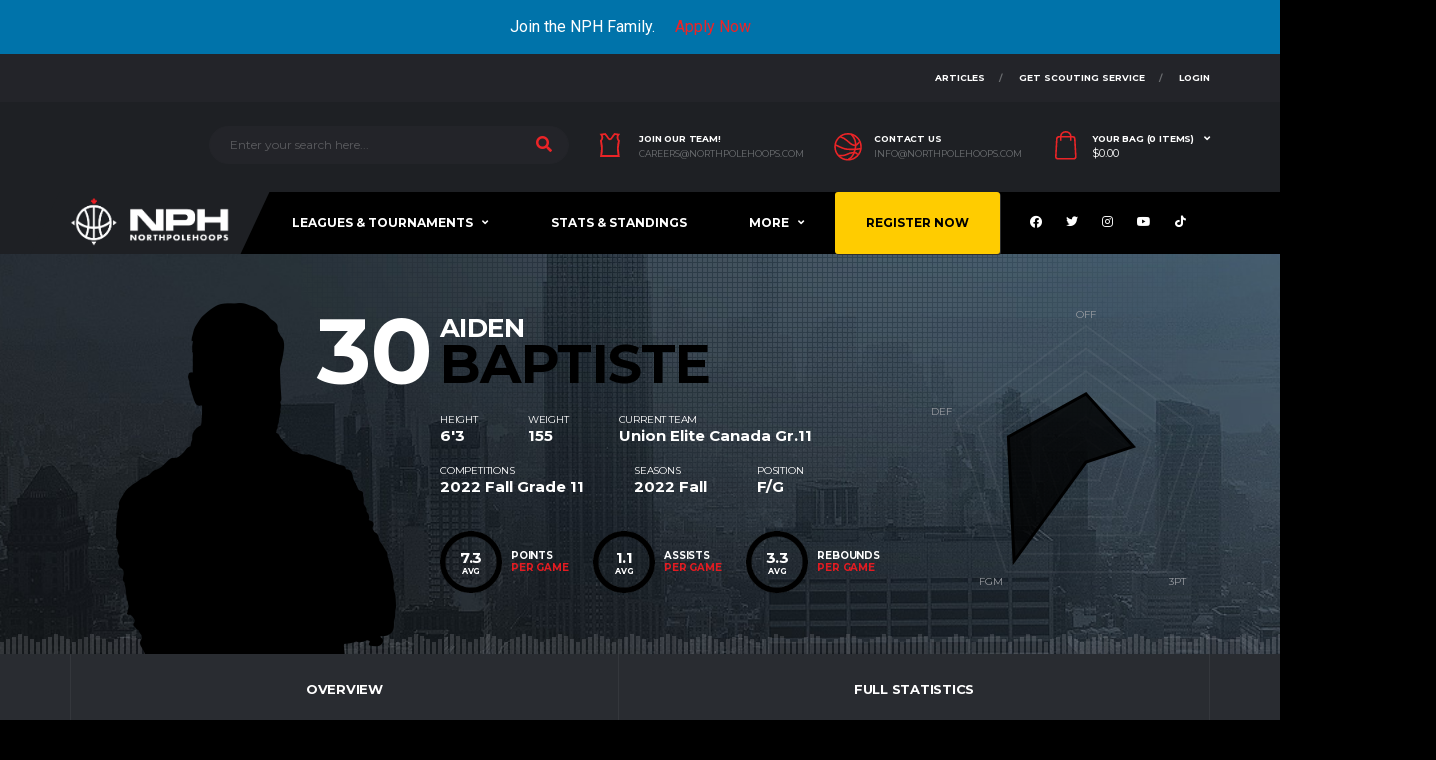

--- FILE ---
content_type: text/html; charset=UTF-8
request_url: https://northpolehoops.com/player/aiden-baptiste/
body_size: 48051
content:


<!DOCTYPE html>
<html lang="en-CA" xmlns:og="http://opengraphprotocol.org/schema/" xmlns:fb="http://www.facebook.com/2008/fbml">
<head><style>img.lazy{min-height:1px}</style><link rel="preload" href="https://northpolehoops.com/wp-content/plugins/w3-total-cache/pub/js/lazyload.min.js" as="script">
<meta charset="UTF-8">
<meta http-equiv="X-UA-Compatible" content="IE=edge">
<meta name="viewport" content="width=device-width, initial-scale=1, shrink-to-fit=no">
<link rel="profile" href="http://gmpg.org/xfn/11">

<meta name='robots' content='index, follow, max-image-preview:large, max-snippet:-1, max-video-preview:-1' />
	<style>img:is([sizes="auto" i], [sizes^="auto," i]) { contain-intrinsic-size: 3000px 1500px }</style>
	<link rel="preconnect" href="https://fonts.googleapis.com"><link rel="preconnect" href="https://fonts.gstatic.com" crossorigin><script>window._wca = window._wca || [];</script>

	<!-- This site is optimized with the Yoast SEO plugin v22.8 - https://yoast.com/wordpress/plugins/seo/ -->
	<title>Aiden Baptiste - North Pole Hoops</title>
	<meta property="og:locale" content="en_US" />
	<meta property="og:type" content="article" />
	<meta property="og:title" content="Aiden Baptiste - North Pole Hoops" />
	<meta property="og:url" content="https://northpolehoops.com/player/aiden-baptiste/" />
	<meta property="og:site_name" content="North Pole Hoops" />
	<meta property="article:publisher" content="https://www.facebook.com/northpolehoops" />
	<meta property="article:modified_time" content="2022-11-24T18:45:47+00:00" />
	<meta name="twitter:card" content="summary_large_image" />
	<meta name="twitter:site" content="@NorthPoleHoops" />
	<script type="application/ld+json" class="yoast-schema-graph">{"@context":"https://schema.org","@graph":[{"@type":"WebPage","@id":"https://northpolehoops.com/player/aiden-baptiste/","url":"https://northpolehoops.com/player/aiden-baptiste/","name":"Aiden Baptiste - North Pole Hoops","isPartOf":{"@id":"https://northpolehoops.com/#website"},"datePublished":"2006-12-29T16:59:56+00:00","dateModified":"2022-11-24T18:45:47+00:00","breadcrumb":{"@id":"https://northpolehoops.com/player/aiden-baptiste/#breadcrumb"},"inLanguage":"en-CA","potentialAction":[{"@type":"ReadAction","target":["https://northpolehoops.com/player/aiden-baptiste/"]}]},{"@type":"BreadcrumbList","@id":"https://northpolehoops.com/player/aiden-baptiste/#breadcrumb","itemListElement":[{"@type":"ListItem","position":1,"name":"Home","item":"https://northpolehoops.com/"},{"@type":"ListItem","position":2,"name":"Aiden Baptiste"}]},{"@type":"WebSite","@id":"https://northpolehoops.com/#website","url":"https://northpolehoops.com/","name":"North Pole Hoops","description":"Canadian Basketball Lives Here","publisher":{"@id":"https://northpolehoops.com/#organization"},"potentialAction":[{"@type":"SearchAction","target":{"@type":"EntryPoint","urlTemplate":"https://northpolehoops.com/?s={search_term_string}"},"query-input":"required name=search_term_string"}],"inLanguage":"en-CA"},{"@type":"Organization","@id":"https://northpolehoops.com/#organization","name":"North Pole Hoops","url":"https://northpolehoops.com/","logo":{"@type":"ImageObject","inLanguage":"en-CA","@id":"https://northpolehoops.com/#/schema/logo/image/","url":"https://northpolehoops.com/wp-content/uploads/2021/03/cropped-NPH-Logo.png","contentUrl":"https://northpolehoops.com/wp-content/uploads/2021/03/cropped-NPH-Logo.png","width":512,"height":512,"caption":"North Pole Hoops"},"image":{"@id":"https://northpolehoops.com/#/schema/logo/image/"},"sameAs":["https://www.facebook.com/northpolehoops","https://x.com/NorthPoleHoops","https://www.instagram.com/northpolehoops/"]}]}</script>
	<!-- / Yoast SEO plugin. -->


<link rel='dns-prefetch' href='//code.jquery.com' />
<link rel='dns-prefetch' href='//stats.wp.com' />
<link rel='dns-prefetch' href='//www.googletagmanager.com' />
<link rel='dns-prefetch' href='//fonts.googleapis.com' />
<link rel='preconnect' href='https://fonts.gstatic.com' crossorigin />
<link rel="alternate" type="application/rss+xml" title="North Pole Hoops &raquo; Feed" href="https://northpolehoops.com/feed/" />
<link rel="alternate" type="application/rss+xml" title="North Pole Hoops &raquo; Comments Feed" href="https://northpolehoops.com/comments/feed/" />
<script type="text/javascript">(function() {"use strict";const vps = JSON.parse(`["gg"]`);window.dike_plc=(i,d,e=!1)=>{const n=i+"-*";return-1!==vps.indexOf(d)||void 0!==window.dike_tvb&&(-1!==window.dike_tvb.indexOf(d)||-1!==window.dike_tvb.indexOf(n))||(e&&(window.location.href="https://northpolehoops.com/wp-admin/index.php?page=dike_wpd&author="+i+"&failed_lic_check="+i+"-"+d),!1)};})();</script><script>
window._wpemojiSettings = {"baseUrl":"https:\/\/s.w.org\/images\/core\/emoji\/16.0.1\/72x72\/","ext":".png","svgUrl":"https:\/\/s.w.org\/images\/core\/emoji\/16.0.1\/svg\/","svgExt":".svg","source":{"concatemoji":"https:\/\/northpolehoops.com\/wp-includes\/js\/wp-emoji-release.min.js?ver=6.8.3"}};
/*! This file is auto-generated */
!function(s,n){var o,i,e;function c(e){try{var t={supportTests:e,timestamp:(new Date).valueOf()};sessionStorage.setItem(o,JSON.stringify(t))}catch(e){}}function p(e,t,n){e.clearRect(0,0,e.canvas.width,e.canvas.height),e.fillText(t,0,0);var t=new Uint32Array(e.getImageData(0,0,e.canvas.width,e.canvas.height).data),a=(e.clearRect(0,0,e.canvas.width,e.canvas.height),e.fillText(n,0,0),new Uint32Array(e.getImageData(0,0,e.canvas.width,e.canvas.height).data));return t.every(function(e,t){return e===a[t]})}function u(e,t){e.clearRect(0,0,e.canvas.width,e.canvas.height),e.fillText(t,0,0);for(var n=e.getImageData(16,16,1,1),a=0;a<n.data.length;a++)if(0!==n.data[a])return!1;return!0}function f(e,t,n,a){switch(t){case"flag":return n(e,"\ud83c\udff3\ufe0f\u200d\u26a7\ufe0f","\ud83c\udff3\ufe0f\u200b\u26a7\ufe0f")?!1:!n(e,"\ud83c\udde8\ud83c\uddf6","\ud83c\udde8\u200b\ud83c\uddf6")&&!n(e,"\ud83c\udff4\udb40\udc67\udb40\udc62\udb40\udc65\udb40\udc6e\udb40\udc67\udb40\udc7f","\ud83c\udff4\u200b\udb40\udc67\u200b\udb40\udc62\u200b\udb40\udc65\u200b\udb40\udc6e\u200b\udb40\udc67\u200b\udb40\udc7f");case"emoji":return!a(e,"\ud83e\udedf")}return!1}function g(e,t,n,a){var r="undefined"!=typeof WorkerGlobalScope&&self instanceof WorkerGlobalScope?new OffscreenCanvas(300,150):s.createElement("canvas"),o=r.getContext("2d",{willReadFrequently:!0}),i=(o.textBaseline="top",o.font="600 32px Arial",{});return e.forEach(function(e){i[e]=t(o,e,n,a)}),i}function t(e){var t=s.createElement("script");t.src=e,t.defer=!0,s.head.appendChild(t)}"undefined"!=typeof Promise&&(o="wpEmojiSettingsSupports",i=["flag","emoji"],n.supports={everything:!0,everythingExceptFlag:!0},e=new Promise(function(e){s.addEventListener("DOMContentLoaded",e,{once:!0})}),new Promise(function(t){var n=function(){try{var e=JSON.parse(sessionStorage.getItem(o));if("object"==typeof e&&"number"==typeof e.timestamp&&(new Date).valueOf()<e.timestamp+604800&&"object"==typeof e.supportTests)return e.supportTests}catch(e){}return null}();if(!n){if("undefined"!=typeof Worker&&"undefined"!=typeof OffscreenCanvas&&"undefined"!=typeof URL&&URL.createObjectURL&&"undefined"!=typeof Blob)try{var e="postMessage("+g.toString()+"("+[JSON.stringify(i),f.toString(),p.toString(),u.toString()].join(",")+"));",a=new Blob([e],{type:"text/javascript"}),r=new Worker(URL.createObjectURL(a),{name:"wpTestEmojiSupports"});return void(r.onmessage=function(e){c(n=e.data),r.terminate(),t(n)})}catch(e){}c(n=g(i,f,p,u))}t(n)}).then(function(e){for(var t in e)n.supports[t]=e[t],n.supports.everything=n.supports.everything&&n.supports[t],"flag"!==t&&(n.supports.everythingExceptFlag=n.supports.everythingExceptFlag&&n.supports[t]);n.supports.everythingExceptFlag=n.supports.everythingExceptFlag&&!n.supports.flag,n.DOMReady=!1,n.readyCallback=function(){n.DOMReady=!0}}).then(function(){return e}).then(function(){var e;n.supports.everything||(n.readyCallback(),(e=n.source||{}).concatemoji?t(e.concatemoji):e.wpemoji&&e.twemoji&&(t(e.twemoji),t(e.wpemoji)))}))}((window,document),window._wpemojiSettings);
</script>
<link rel='stylesheet' id='wc-blocks-integration-css' href='https://northpolehoops.com/wp-content/plugins/woocommerce-subscriptions/build/index.css?ver=3.1.6' media='all' />
<link rel='stylesheet' id='qlwcdc-pro-css' href='https://northpolehoops.com/wp-content/plugins/woocommerce-direct-checkout-pro/assets/frontend/qlwcdc-pro.min.css?ver=3.3.4' media='all' />
<link rel='stylesheet' id='mec-select2-style-css' href='https://northpolehoops.com/wp-content/plugins/modern-events-calendar/assets/packages/select2/select2.min.css?ver=6.0.0.1769016005' media='all' />
<link rel='stylesheet' id='mec-font-icons-css' href='https://northpolehoops.com/wp-content/plugins/modern-events-calendar/assets/css/iconfonts.css?ver=6.8.3' media='all' />
<link rel='stylesheet' id='mec-frontend-style-css' href='https://northpolehoops.com/wp-content/plugins/modern-events-calendar/assets/css/frontend.min.css?ver=6.0.0.1769016005' media='all' />
<link rel='stylesheet' id='mec-tooltip-style-css' href='https://northpolehoops.com/wp-content/plugins/modern-events-calendar/assets/packages/tooltip/tooltip.css?ver=6.8.3' media='all' />
<link rel='stylesheet' id='mec-tooltip-shadow-style-css' href='https://northpolehoops.com/wp-content/plugins/modern-events-calendar/assets/packages/tooltip/tooltipster-sideTip-shadow.min.css?ver=6.8.3' media='all' />
<link rel='stylesheet' id='featherlight-css' href='https://northpolehoops.com/wp-content/plugins/modern-events-calendar/assets/packages/featherlight/featherlight.css?ver=6.8.3' media='all' />
<link rel='stylesheet' id='mec-google-fonts-css' href='//fonts.googleapis.com/css?family=Montserrat%3A400%2C700%7CRoboto%3A100%2C300%2C400%2C700&#038;ver=6.8.3' media='all' />
<link rel='stylesheet' id='mec-lity-style-css' href='https://northpolehoops.com/wp-content/plugins/modern-events-calendar/assets/packages/lity/lity.min.css?ver=6.8.3' media='all' />
<link rel='stylesheet' id='mec-general-calendar-style-css' href='https://northpolehoops.com/wp-content/plugins/modern-events-calendar/assets/css/mec-general-calendar.css?ver=6.8.3' media='all' />
<link rel='stylesheet' id='sbi_styles-css' href='https://northpolehoops.com/wp-content/plugins/instagram-feed-pro/css/sbi-styles.min.css?ver=6.4' media='all' />
<link rel='stylesheet' id='la-icon-maneger-style-css' href='https://northpolehoops.com/wp-content/uploads/la_icon_sets/style.min.css?ver=6.8.3' media='all' />
<style id='wp-emoji-styles-inline-css'>

	img.wp-smiley, img.emoji {
		display: inline !important;
		border: none !important;
		box-shadow: none !important;
		height: 1em !important;
		width: 1em !important;
		margin: 0 0.07em !important;
		vertical-align: -0.1em !important;
		background: none !important;
		padding: 0 !important;
	}
</style>
<link rel='stylesheet' id='wp-block-library-css' href='https://northpolehoops.com/wp-includes/css/dist/block-library/style.min.css?ver=6.8.3' media='all' />
<style id='classic-theme-styles-inline-css'>
/*! This file is auto-generated */
.wp-block-button__link{color:#fff;background-color:#32373c;border-radius:9999px;box-shadow:none;text-decoration:none;padding:calc(.667em + 2px) calc(1.333em + 2px);font-size:1.125em}.wp-block-file__button{background:#32373c;color:#fff;text-decoration:none}
</style>
<link rel='stylesheet' id='wp-components-css' href='https://northpolehoops.com/wp-includes/css/dist/components/style.min.css?ver=6.8.3' media='all' />
<link rel='stylesheet' id='wp-preferences-css' href='https://northpolehoops.com/wp-includes/css/dist/preferences/style.min.css?ver=6.8.3' media='all' />
<link rel='stylesheet' id='wp-block-editor-css' href='https://northpolehoops.com/wp-includes/css/dist/block-editor/style.min.css?ver=6.8.3' media='all' />
<link rel='stylesheet' id='wp-reusable-blocks-css' href='https://northpolehoops.com/wp-includes/css/dist/reusable-blocks/style.min.css?ver=6.8.3' media='all' />
<link rel='stylesheet' id='wp-patterns-css' href='https://northpolehoops.com/wp-includes/css/dist/patterns/style.min.css?ver=6.8.3' media='all' />
<link rel='stylesheet' id='wp-editor-css' href='https://northpolehoops.com/wp-includes/css/dist/editor/style.min.css?ver=6.8.3' media='all' />
<link rel='stylesheet' id='sjb_shortcode_block-cgb-style-css-css' href='https://northpolehoops.com/wp-content/plugins/simple-job-board/sjb-block/dist/blocks.style.build.css' media='all' />
<link rel='stylesheet' id='mailster-form-style-css' href='https://northpolehoops.com/wp-content/plugins/mailster/build/form/style-index.css?ver=6.8.3' media='all' />
<link rel='stylesheet' id='mediaelement-css' href='https://northpolehoops.com/wp-includes/js/mediaelement/mediaelementplayer-legacy.min.css?ver=4.2.17' media='all' />
<link rel='stylesheet' id='wp-mediaelement-css' href='https://northpolehoops.com/wp-includes/js/mediaelement/wp-mediaelement.min.css?ver=6.8.3' media='all' />
<style id='jetpack-sharing-buttons-style-inline-css'>
.jetpack-sharing-buttons__services-list{display:flex;flex-direction:row;flex-wrap:wrap;gap:0;list-style-type:none;margin:5px;padding:0}.jetpack-sharing-buttons__services-list.has-small-icon-size{font-size:12px}.jetpack-sharing-buttons__services-list.has-normal-icon-size{font-size:16px}.jetpack-sharing-buttons__services-list.has-large-icon-size{font-size:24px}.jetpack-sharing-buttons__services-list.has-huge-icon-size{font-size:36px}@media print{.jetpack-sharing-buttons__services-list{display:none!important}}.editor-styles-wrapper .wp-block-jetpack-sharing-buttons{gap:0;padding-inline-start:0}ul.jetpack-sharing-buttons__services-list.has-background{padding:1.25em 2.375em}
</style>
<style id='global-styles-inline-css'>
:root{--wp--preset--aspect-ratio--square: 1;--wp--preset--aspect-ratio--4-3: 4/3;--wp--preset--aspect-ratio--3-4: 3/4;--wp--preset--aspect-ratio--3-2: 3/2;--wp--preset--aspect-ratio--2-3: 2/3;--wp--preset--aspect-ratio--16-9: 16/9;--wp--preset--aspect-ratio--9-16: 9/16;--wp--preset--color--black: #000000;--wp--preset--color--cyan-bluish-gray: #abb8c3;--wp--preset--color--white: #ffffff;--wp--preset--color--pale-pink: #f78da7;--wp--preset--color--vivid-red: #cf2e2e;--wp--preset--color--luminous-vivid-orange: #ff6900;--wp--preset--color--luminous-vivid-amber: #fcb900;--wp--preset--color--light-green-cyan: #7bdcb5;--wp--preset--color--vivid-green-cyan: #00d084;--wp--preset--color--pale-cyan-blue: #8ed1fc;--wp--preset--color--vivid-cyan-blue: #0693e3;--wp--preset--color--vivid-purple: #9b51e0;--wp--preset--gradient--vivid-cyan-blue-to-vivid-purple: linear-gradient(135deg,rgba(6,147,227,1) 0%,rgb(155,81,224) 100%);--wp--preset--gradient--light-green-cyan-to-vivid-green-cyan: linear-gradient(135deg,rgb(122,220,180) 0%,rgb(0,208,130) 100%);--wp--preset--gradient--luminous-vivid-amber-to-luminous-vivid-orange: linear-gradient(135deg,rgba(252,185,0,1) 0%,rgba(255,105,0,1) 100%);--wp--preset--gradient--luminous-vivid-orange-to-vivid-red: linear-gradient(135deg,rgba(255,105,0,1) 0%,rgb(207,46,46) 100%);--wp--preset--gradient--very-light-gray-to-cyan-bluish-gray: linear-gradient(135deg,rgb(238,238,238) 0%,rgb(169,184,195) 100%);--wp--preset--gradient--cool-to-warm-spectrum: linear-gradient(135deg,rgb(74,234,220) 0%,rgb(151,120,209) 20%,rgb(207,42,186) 40%,rgb(238,44,130) 60%,rgb(251,105,98) 80%,rgb(254,248,76) 100%);--wp--preset--gradient--blush-light-purple: linear-gradient(135deg,rgb(255,206,236) 0%,rgb(152,150,240) 100%);--wp--preset--gradient--blush-bordeaux: linear-gradient(135deg,rgb(254,205,165) 0%,rgb(254,45,45) 50%,rgb(107,0,62) 100%);--wp--preset--gradient--luminous-dusk: linear-gradient(135deg,rgb(255,203,112) 0%,rgb(199,81,192) 50%,rgb(65,88,208) 100%);--wp--preset--gradient--pale-ocean: linear-gradient(135deg,rgb(255,245,203) 0%,rgb(182,227,212) 50%,rgb(51,167,181) 100%);--wp--preset--gradient--electric-grass: linear-gradient(135deg,rgb(202,248,128) 0%,rgb(113,206,126) 100%);--wp--preset--gradient--midnight: linear-gradient(135deg,rgb(2,3,129) 0%,rgb(40,116,252) 100%);--wp--preset--font-size--small: 13px;--wp--preset--font-size--medium: 20px;--wp--preset--font-size--large: 36px;--wp--preset--font-size--x-large: 42px;--wp--preset--spacing--20: 0.44rem;--wp--preset--spacing--30: 0.67rem;--wp--preset--spacing--40: 1rem;--wp--preset--spacing--50: 1.5rem;--wp--preset--spacing--60: 2.25rem;--wp--preset--spacing--70: 3.38rem;--wp--preset--spacing--80: 5.06rem;--wp--preset--shadow--natural: 6px 6px 9px rgba(0, 0, 0, 0.2);--wp--preset--shadow--deep: 12px 12px 50px rgba(0, 0, 0, 0.4);--wp--preset--shadow--sharp: 6px 6px 0px rgba(0, 0, 0, 0.2);--wp--preset--shadow--outlined: 6px 6px 0px -3px rgba(255, 255, 255, 1), 6px 6px rgba(0, 0, 0, 1);--wp--preset--shadow--crisp: 6px 6px 0px rgba(0, 0, 0, 1);}:where(.is-layout-flex){gap: 0.5em;}:where(.is-layout-grid){gap: 0.5em;}body .is-layout-flex{display: flex;}.is-layout-flex{flex-wrap: wrap;align-items: center;}.is-layout-flex > :is(*, div){margin: 0;}body .is-layout-grid{display: grid;}.is-layout-grid > :is(*, div){margin: 0;}:where(.wp-block-columns.is-layout-flex){gap: 2em;}:where(.wp-block-columns.is-layout-grid){gap: 2em;}:where(.wp-block-post-template.is-layout-flex){gap: 1.25em;}:where(.wp-block-post-template.is-layout-grid){gap: 1.25em;}.has-black-color{color: var(--wp--preset--color--black) !important;}.has-cyan-bluish-gray-color{color: var(--wp--preset--color--cyan-bluish-gray) !important;}.has-white-color{color: var(--wp--preset--color--white) !important;}.has-pale-pink-color{color: var(--wp--preset--color--pale-pink) !important;}.has-vivid-red-color{color: var(--wp--preset--color--vivid-red) !important;}.has-luminous-vivid-orange-color{color: var(--wp--preset--color--luminous-vivid-orange) !important;}.has-luminous-vivid-amber-color{color: var(--wp--preset--color--luminous-vivid-amber) !important;}.has-light-green-cyan-color{color: var(--wp--preset--color--light-green-cyan) !important;}.has-vivid-green-cyan-color{color: var(--wp--preset--color--vivid-green-cyan) !important;}.has-pale-cyan-blue-color{color: var(--wp--preset--color--pale-cyan-blue) !important;}.has-vivid-cyan-blue-color{color: var(--wp--preset--color--vivid-cyan-blue) !important;}.has-vivid-purple-color{color: var(--wp--preset--color--vivid-purple) !important;}.has-black-background-color{background-color: var(--wp--preset--color--black) !important;}.has-cyan-bluish-gray-background-color{background-color: var(--wp--preset--color--cyan-bluish-gray) !important;}.has-white-background-color{background-color: var(--wp--preset--color--white) !important;}.has-pale-pink-background-color{background-color: var(--wp--preset--color--pale-pink) !important;}.has-vivid-red-background-color{background-color: var(--wp--preset--color--vivid-red) !important;}.has-luminous-vivid-orange-background-color{background-color: var(--wp--preset--color--luminous-vivid-orange) !important;}.has-luminous-vivid-amber-background-color{background-color: var(--wp--preset--color--luminous-vivid-amber) !important;}.has-light-green-cyan-background-color{background-color: var(--wp--preset--color--light-green-cyan) !important;}.has-vivid-green-cyan-background-color{background-color: var(--wp--preset--color--vivid-green-cyan) !important;}.has-pale-cyan-blue-background-color{background-color: var(--wp--preset--color--pale-cyan-blue) !important;}.has-vivid-cyan-blue-background-color{background-color: var(--wp--preset--color--vivid-cyan-blue) !important;}.has-vivid-purple-background-color{background-color: var(--wp--preset--color--vivid-purple) !important;}.has-black-border-color{border-color: var(--wp--preset--color--black) !important;}.has-cyan-bluish-gray-border-color{border-color: var(--wp--preset--color--cyan-bluish-gray) !important;}.has-white-border-color{border-color: var(--wp--preset--color--white) !important;}.has-pale-pink-border-color{border-color: var(--wp--preset--color--pale-pink) !important;}.has-vivid-red-border-color{border-color: var(--wp--preset--color--vivid-red) !important;}.has-luminous-vivid-orange-border-color{border-color: var(--wp--preset--color--luminous-vivid-orange) !important;}.has-luminous-vivid-amber-border-color{border-color: var(--wp--preset--color--luminous-vivid-amber) !important;}.has-light-green-cyan-border-color{border-color: var(--wp--preset--color--light-green-cyan) !important;}.has-vivid-green-cyan-border-color{border-color: var(--wp--preset--color--vivid-green-cyan) !important;}.has-pale-cyan-blue-border-color{border-color: var(--wp--preset--color--pale-cyan-blue) !important;}.has-vivid-cyan-blue-border-color{border-color: var(--wp--preset--color--vivid-cyan-blue) !important;}.has-vivid-purple-border-color{border-color: var(--wp--preset--color--vivid-purple) !important;}.has-vivid-cyan-blue-to-vivid-purple-gradient-background{background: var(--wp--preset--gradient--vivid-cyan-blue-to-vivid-purple) !important;}.has-light-green-cyan-to-vivid-green-cyan-gradient-background{background: var(--wp--preset--gradient--light-green-cyan-to-vivid-green-cyan) !important;}.has-luminous-vivid-amber-to-luminous-vivid-orange-gradient-background{background: var(--wp--preset--gradient--luminous-vivid-amber-to-luminous-vivid-orange) !important;}.has-luminous-vivid-orange-to-vivid-red-gradient-background{background: var(--wp--preset--gradient--luminous-vivid-orange-to-vivid-red) !important;}.has-very-light-gray-to-cyan-bluish-gray-gradient-background{background: var(--wp--preset--gradient--very-light-gray-to-cyan-bluish-gray) !important;}.has-cool-to-warm-spectrum-gradient-background{background: var(--wp--preset--gradient--cool-to-warm-spectrum) !important;}.has-blush-light-purple-gradient-background{background: var(--wp--preset--gradient--blush-light-purple) !important;}.has-blush-bordeaux-gradient-background{background: var(--wp--preset--gradient--blush-bordeaux) !important;}.has-luminous-dusk-gradient-background{background: var(--wp--preset--gradient--luminous-dusk) !important;}.has-pale-ocean-gradient-background{background: var(--wp--preset--gradient--pale-ocean) !important;}.has-electric-grass-gradient-background{background: var(--wp--preset--gradient--electric-grass) !important;}.has-midnight-gradient-background{background: var(--wp--preset--gradient--midnight) !important;}.has-small-font-size{font-size: var(--wp--preset--font-size--small) !important;}.has-medium-font-size{font-size: var(--wp--preset--font-size--medium) !important;}.has-large-font-size{font-size: var(--wp--preset--font-size--large) !important;}.has-x-large-font-size{font-size: var(--wp--preset--font-size--x-large) !important;}
:where(.wp-block-post-template.is-layout-flex){gap: 1.25em;}:where(.wp-block-post-template.is-layout-grid){gap: 1.25em;}
:where(.wp-block-columns.is-layout-flex){gap: 2em;}:where(.wp-block-columns.is-layout-grid){gap: 2em;}
:root :where(.wp-block-pullquote){font-size: 1.5em;line-height: 1.6;}
</style>
<link rel='stylesheet' id='ctf_styles-css' href='https://northpolehoops.com/wp-content/plugins/custom-twitter-feeds/css/ctf-styles.min.css?ver=2.3.1' media='all' />
<link rel='stylesheet' id='awcdp-frontend-css' href='https://northpolehoops.com/wp-content/plugins/deposits-partial-payments-for-woocommerce/assets/css/frontend.css?ver=1.2.3' media='all' />
<link rel='stylesheet' id='gg-lcl-skin-css' href='https://northpolehoops.com/wp-content/plugins/global-gallery/js/lightboxes/lc-lightbox/skins/minimal.css?ver=1.3.0' media='all' />
<link rel='stylesheet' id='gg-lightbox-css-css' href='https://northpolehoops.com/wp-content/plugins/global-gallery/js/lightboxes/lc-lightbox/css/lc_lightbox.min.css?ver=8.8.2' media='all' />
<link rel='stylesheet' id='images-comparison-style-css' href='https://northpolehoops.com/wp-content/plugins/images-comparison/assets/front/css/front.css?ver=1940009960' media='all' />
<link rel='stylesheet' id='pmpro_frontend-css' href='https://northpolehoops.com/wp-content/plugins/paid-memberships-pro/css/frontend.css?ver=3.0.4' media='screen' />
<link rel='stylesheet' id='pmpro_print-css' href='https://northpolehoops.com/wp-content/plugins/paid-memberships-pro/css/print.css?ver=3.0.4' media='print' />
<link rel='stylesheet' id='pmpro-advanced-levels-styles-css' href='https://northpolehoops.com/wp-content/plugins/pmpro-advanced-levels-shortcode/css/pmpro-advanced-levels.css?ver=6.8.3' media='all' />
<link rel='stylesheet' id='sjb-fontawesome-css' href='https://northpolehoops.com/wp-content/plugins/simple-job-board/includes/css/font-awesome.min.css?ver=5.15.4' media='all' />
<link rel='stylesheet' id='simple-job-board-jquery-ui-css' href='https://northpolehoops.com/wp-content/plugins/simple-job-board/public/css/jquery-ui.css?ver=1.12.1' media='all' />
<link rel='stylesheet' id='simple-job-board-frontend-css' href='https://northpolehoops.com/wp-content/plugins/simple-job-board/public/css/simple-job-board-public.css?ver=3.0.0' media='all' />
<link rel='stylesheet' id='dashicons-css' href='https://northpolehoops.com/wp-includes/css/dashicons.min.css?ver=6.8.3' media='all' />
<style id='dashicons-inline-css'>
[data-font="Dashicons"]:before {font-family: 'Dashicons' !important;content: attr(data-icon) !important;speak: none !important;font-weight: normal !important;font-variant: normal !important;text-transform: none !important;line-height: 1 !important;font-style: normal !important;-webkit-font-smoothing: antialiased !important;-moz-osx-font-smoothing: grayscale !important;}
</style>
<link rel='stylesheet' id='sportspress-general-css' href='//northpolehoops.com/wp-content/plugins/sportspress/assets/css/sportspress.css?ver=2.7.22' media='all' />
<link rel='stylesheet' id='sportspress-icons-css' href='//northpolehoops.com/wp-content/plugins/sportspress/assets/css/icons.css?ver=2.7' media='all' />
<link rel='stylesheet' id='woocommerce-payment-plans-for-subscriptions-css' href='https://northpolehoops.com/wp-content/plugins/woocommerce-payment-plans-for-subscriptions/public/css/styles.css?ver=%201.5.1' media='all' />
<style id='woocommerce-inline-inline-css'>
.woocommerce form .form-row .required { visibility: visible; }
</style>
<link rel='stylesheet' id='wcsatt-css-css' href='https://northpolehoops.com/wp-content/plugins/woocommerce-payment-plans-for-subscriptions//includes/att/assets/css/frontend/woocommerce.css?ver=3.1.17' media='all' />
<link rel='stylesheet' id='brands-styles-css' href='https://northpolehoops.com/wp-content/plugins/woocommerce/assets/css/brands.css?ver=10.1.2' media='all' />
<link rel='stylesheet' id='bootstrap-css' href='https://northpolehoops.com/wp-content/themes/alchemists-child/assets/vendor/bootstrap/css/bootstrap.min.css?ver=6.8.3' media='all' />
<link rel='stylesheet' id='fontawesome-css' href='https://northpolehoops.com/wp-content/themes/alchemists/assets/fonts/font-awesome/css/all.min.css?ver=5.15.1' media='all' />
<link rel='stylesheet' id='fontawesome-v4-shims-css' href='https://northpolehoops.com/wp-content/themes/alchemists/assets/fonts/font-awesome/css/v4-shims.min.css?ver=5.15.1' media='all' />
<link rel='stylesheet' id='simpleicons-css' href='https://northpolehoops.com/wp-content/themes/alchemists/assets/fonts/simple-line-icons/css/simple-line-icons.css?ver=2.4.0' media='all' />
<link rel='stylesheet' id='magnificpopup-css' href='https://northpolehoops.com/wp-content/themes/alchemists/assets/vendor/magnific-popup/dist/magnific-popup.css?ver=1.1.0' media='all' />
<link rel='stylesheet' id='slick-css' href='https://northpolehoops.com/wp-content/themes/alchemists/assets/vendor/slick/slick.css?ver=1.9.0' media='all' />
<link rel='stylesheet' id='alchemists-style-css' href='https://northpolehoops.com/wp-content/themes/alchemists/assets/css/style-basketball.css?ver=4.5.10' media='all' />
<link rel='stylesheet' id='alchemists-parent-info-css' href='https://northpolehoops.com/wp-content/themes/alchemists/style.css?ver=4.5.10' media='all' />
<link rel='stylesheet' id='woocommerce-css' href='https://northpolehoops.com/wp-content/themes/alchemists/assets/css/woocommerce-basketball.css?ver=4.5.10' media='all' />
<link rel='stylesheet' id='alchemists-sportspress-css' href='https://northpolehoops.com/wp-content/themes/alchemists/assets/css/sportspress-basketball.css?ver=4.5.10' media='all' />
<link rel='stylesheet' id='alchemists-fonts-css' href='https://fonts.googleapis.com/css2?family=Source+Sans+3:wght@400;700&#038;family=Montserrat:wght@400;700&#038;display=swap' media='all' />
<link rel='stylesheet' id='uap_public_style-css' href='https://northpolehoops.com/wp-content/plugins/indeed-affiliate-pro/assets/css/main_public.min.css?ver=9.4' media='all' />
<link rel='stylesheet' id='uap_templates-css' href='https://northpolehoops.com/wp-content/plugins/indeed-affiliate-pro/assets/css/templates.min.css?ver=9.4' media='all' />
<link rel='stylesheet' id='wc-custom-add-to-cart-css' href='https://northpolehoops.com/wp-content/plugins/woo-custom-add-to-cart-button/assets/css/wc-custom-add-to-cart.min.css?ver=1.2.6' media='all' />
<link rel='stylesheet' id='easy-notification-bar-css' href='https://northpolehoops.com/wp-content/plugins/easy-notification-bar/assets/css/front.css?ver=1.6' media='all' />
<link rel='stylesheet' id='df-compiled-css' href='https://northpolehoops.com/wp-content/uploads/wp-scss-cache/df-compiled.css?ver=1717298626' media='all' />
<link rel='stylesheet' id='df-compiled-woocommerce-css' href='https://northpolehoops.com/wp-content/uploads/wp-scss-cache/df-compiled-woocommerce.css?ver=1717298626' media='all' />
<link rel='stylesheet' id='df-compiled-sportspress-css' href='https://northpolehoops.com/wp-content/uploads/wp-scss-cache/df-compiled-sportspress.css?ver=1717298626' media='all' />
<link rel='stylesheet' id='bsf-Defaults-css' href='https://northpolehoops.com/wp-content/uploads/smile_fonts/Defaults/Defaults.css?ver=3.19.22' media='all' />
<link rel='stylesheet' id='alchemists-child-css' href='https://northpolehoops.com/wp-content/themes/alchemists-child/style.css?ver=1.0.2' media='all' />
<link rel='stylesheet' id='um_modal-css' href='https://northpolehoops.com/wp-content/plugins/ultimate-member/assets/css/um-modal.min.css?ver=2.8.6' media='all' />
<link rel='stylesheet' id='um_ui-css' href='https://northpolehoops.com/wp-content/plugins/ultimate-member/assets/libs/jquery-ui/jquery-ui.min.css?ver=1.13.2' media='all' />
<link rel='stylesheet' id='um_tipsy-css' href='https://northpolehoops.com/wp-content/plugins/ultimate-member/assets/libs/tipsy/tipsy.min.css?ver=1.0.0a' media='all' />
<link rel='stylesheet' id='um_raty-css' href='https://northpolehoops.com/wp-content/plugins/ultimate-member/assets/libs/raty/um-raty.min.css?ver=2.6.0' media='all' />
<link rel='stylesheet' id='select2-css' href='https://northpolehoops.com/wp-content/plugins/ultimate-member/assets/libs/select2/select2.min.css?ver=4.0.13' media='all' />
<link rel='stylesheet' id='um_fileupload-css' href='https://northpolehoops.com/wp-content/plugins/ultimate-member/assets/css/um-fileupload.min.css?ver=2.8.6' media='all' />
<link rel='stylesheet' id='um_confirm-css' href='https://northpolehoops.com/wp-content/plugins/ultimate-member/assets/libs/um-confirm/um-confirm.min.css?ver=1.0' media='all' />
<link rel='stylesheet' id='um_datetime-css' href='https://northpolehoops.com/wp-content/plugins/ultimate-member/assets/libs/pickadate/default.min.css?ver=3.6.2' media='all' />
<link rel='stylesheet' id='um_datetime_date-css' href='https://northpolehoops.com/wp-content/plugins/ultimate-member/assets/libs/pickadate/default.date.min.css?ver=3.6.2' media='all' />
<link rel='stylesheet' id='um_datetime_time-css' href='https://northpolehoops.com/wp-content/plugins/ultimate-member/assets/libs/pickadate/default.time.min.css?ver=3.6.2' media='all' />
<link rel='stylesheet' id='um_fonticons_ii-css' href='https://northpolehoops.com/wp-content/plugins/ultimate-member/assets/libs/legacy/fonticons/fonticons-ii.min.css?ver=2.8.6' media='all' />
<link rel='stylesheet' id='um_fonticons_fa-css' href='https://northpolehoops.com/wp-content/plugins/ultimate-member/assets/libs/legacy/fonticons/fonticons-fa.min.css?ver=2.8.6' media='all' />
<link rel='stylesheet' id='um_fontawesome-css' href='https://northpolehoops.com/wp-content/plugins/ultimate-member/assets/css/um-fontawesome.min.css?ver=6.5.2' media='all' />
<link rel='stylesheet' id='um_common-css' href='https://northpolehoops.com/wp-content/plugins/ultimate-member/assets/css/common.min.css?ver=2.8.6' media='all' />
<link rel='stylesheet' id='um_responsive-css' href='https://northpolehoops.com/wp-content/plugins/ultimate-member/assets/css/um-responsive.min.css?ver=2.8.6' media='all' />
<link rel='stylesheet' id='um_styles-css' href='https://northpolehoops.com/wp-content/plugins/ultimate-member/assets/css/um-styles.min.css?ver=2.8.6' media='all' />
<link rel='stylesheet' id='um_crop-css' href='https://northpolehoops.com/wp-content/plugins/ultimate-member/assets/libs/cropper/cropper.min.css?ver=1.6.1' media='all' />
<link rel='stylesheet' id='um_profile-css' href='https://northpolehoops.com/wp-content/plugins/ultimate-member/assets/css/um-profile.min.css?ver=2.8.6' media='all' />
<link rel='stylesheet' id='um_account-css' href='https://northpolehoops.com/wp-content/plugins/ultimate-member/assets/css/um-account.min.css?ver=2.8.6' media='all' />
<link rel='stylesheet' id='um_misc-css' href='https://northpolehoops.com/wp-content/plugins/ultimate-member/assets/css/um-misc.min.css?ver=2.8.6' media='all' />
<link rel='stylesheet' id='um_default_css-css' href='https://northpolehoops.com/wp-content/plugins/ultimate-member/assets/css/um-old-default.min.css?ver=2.8.6' media='all' />
<link rel="preload" as="style" href="https://fonts.googleapis.com/css?family=Montserrat:400&#038;display=swap&#038;ver=1723981056" /><link rel="stylesheet" href="https://fonts.googleapis.com/css?family=Montserrat:400&#038;display=swap&#038;ver=1723981056" media="print" onload="this.media='all'"><noscript><link rel="stylesheet" href="https://fonts.googleapis.com/css?family=Montserrat:400&#038;display=swap&#038;ver=1723981056" /></noscript><link rel='stylesheet' id='gg_fontawesome-css' href='https://northpolehoops.com/wp-content/plugins/global-gallery/css/fontAwesome/css/all.min.css?ver=5.15.2' media='all' />
<link rel='stylesheet' id='gg-frontend-css' href='https://northpolehoops.com/wp-content/plugins/global-gallery/css/frontend.min.css?ver=8.8.2' media='all' />
<link rel='stylesheet' id='gg-slider-css' href='https://northpolehoops.com/wp-content/plugins/global-gallery/js/jquery.galleria/themes/ggallery/galleria.ggallery.min.css?ver=8.8.2' media='all' />
<link rel='stylesheet' id='gg-custom-css-css' href='https://northpolehoops.com/wp-content/plugins/global-gallery/css/custom.css?ver=8.8.2-090871c6babcb93e97255286b190d0fb' media='all' />
<link rel='stylesheet' id='sib-front-css-css' href='https://northpolehoops.com/wp-content/plugins/mailin/css/mailin-front.css?ver=6.8.3' media='all' />
<script type="text/template" id="tmpl-variation-template">
	<div class="woocommerce-variation-description">{{{ data.variation.variation_description }}}</div>
	<div class="woocommerce-variation-price">{{{ data.variation.price_html }}}</div>
	<div class="woocommerce-variation-availability">{{{ data.variation.availability_html }}}</div>
</script>
<script type="text/template" id="tmpl-unavailable-variation-template">
	<p role="alert">Sorry, this product is unavailable. Please choose a different combination.</p>
</script>
<style type="text/css"></style><script src="https://northpolehoops.com/wp-includes/js/jquery/jquery.min.js?ver=3.7.1" id="jquery-core-js"></script>
<script src="https://northpolehoops.com/wp-includes/js/jquery/jquery-migrate.min.js?ver=3.4.1" id="jquery-migrate-js"></script>
<script src="https://northpolehoops.com/wp-content/plugins/pmpro-nav-menus/widgets/block-widget.js?ver=6.8.3" id="pmpro-nav-menu-block-widget-js"></script>
<script src="https://northpolehoops.com/wp-includes/js/underscore.min.js?ver=1.13.7" id="underscore-js"></script>
<script id="wp-util-js-extra">
var _wpUtilSettings = {"ajax":{"url":"\/wp-admin\/admin-ajax.php"}};
</script>
<script src="https://northpolehoops.com/wp-includes/js/wp-util.min.js?ver=6.8.3" id="wp-util-js"></script>
<script src="https://northpolehoops.com/wp-content/plugins/woocommerce/assets/js/jquery-blockui/jquery.blockUI.min.js?ver=2.7.0-wc.10.1.2" id="jquery-blockui-js" data-wp-strategy="defer"></script>
<script id="wc-add-to-cart-variation-js-extra">
var wc_add_to_cart_variation_params = {"wc_ajax_url":"\/?wc-ajax=%%endpoint%%","i18n_no_matching_variations_text":"Sorry, no products matched your selection. Please choose a different combination.","i18n_make_a_selection_text":"Please select some product options before adding this product to your cart.","i18n_unavailable_text":"Sorry, this product is unavailable. Please choose a different combination.","i18n_reset_alert_text":"Your selection has been reset. Please select some product options before adding this product to your cart."};
</script>
<script src="https://northpolehoops.com/wp-content/plugins/woocommerce/assets/js/frontend/add-to-cart-variation.min.js?ver=10.1.2" id="wc-add-to-cart-variation-js" data-wp-strategy="defer"></script>
<script id="qlwcdc-pro-js-extra">
var qlwcdc = {"nonce":"5523913f76","delay":"200","timeout":null};
</script>
<script src="https://northpolehoops.com/wp-content/plugins/woocommerce-direct-checkout-pro/assets/frontend/qlwcdc-pro.min.js?ver=3.3.4" id="qlwcdc-pro-js"></script>
<script src="https://northpolehoops.com/wp-includes/js/jquery/ui/core.min.js?ver=1.13.3" id="jquery-ui-core-js"></script>
<script src="https://northpolehoops.com/wp-includes/js/jquery/ui/datepicker.min.js?ver=1.13.3" id="jquery-ui-datepicker-js"></script>
<script id="jquery-ui-datepicker-js-after">
jQuery(function(jQuery){jQuery.datepicker.setDefaults({"closeText":"Close","currentText":"Today","monthNames":["January","February","March","April","May","June","July","August","September","October","November","December"],"monthNamesShort":["Jan","Feb","Mar","Apr","May","Jun","Jul","Aug","Sep","Oct","Nov","Dec"],"nextText":"Next","prevText":"Previous","dayNames":["Sunday","Monday","Tuesday","Wednesday","Thursday","Friday","Saturday"],"dayNamesShort":["Sun","Mon","Tue","Wed","Thu","Fri","Sat"],"dayNamesMin":["S","M","T","W","T","F","S"],"dateFormat":"MM d, yy","firstDay":1,"isRTL":false});});
</script>
<script src="https://northpolehoops.com/wp-content/plugins/modern-events-calendar/assets/js/mec-general-calendar.js?ver=6.0.0.1769016005" id="mec-general-calendar-script-js"></script>
<script id="mec-frontend-script-js-extra">
var mecdata = {"day":"day","days":"days","hour":"hour","hours":"hours","minute":"minute","minutes":"minutes","second":"second","seconds":"seconds","elementor_edit_mode":"no","recapcha_key":"","ajax_url":"https:\/\/northpolehoops.com\/wp-admin\/admin-ajax.php","fes_nonce":"507b33692c","current_year":"2026","current_month":"01","datepicker_format":"yy-mm-dd"};
</script>
<script src="https://northpolehoops.com/wp-content/plugins/modern-events-calendar/assets/js/frontend.js?ver=6.0.0.1769016005" id="mec-frontend-script-js"></script>
<script src="https://northpolehoops.com/wp-content/plugins/modern-events-calendar/assets/js/events.js?ver=6.0.0.1769016005" id="mec-events-script-js"></script>
<script id="wfco-utm-tracking-js-extra">
var wffnUtm = {"utc_offset":"-300","site_url":"https:\/\/northpolehoops.com","genericParamEvents":"{\"user_roles\":\"guest\",\"plugin\":\"Funnel Builder\"}","cookieKeys":["flt","timezone","is_mobile","browser","fbclid","gclid","referrer","fl_url","utm_source","utm_medium","utm_campaign","utm_term","utm_content"],"excludeDomain":["paypal.com","klarna.com","quickpay.net"]};
</script>
<script src="https://northpolehoops.com/wp-content/plugins/wp-marketing-automations/woofunnels/assets/js/utm-tracker.min.js?ver=1.10.12.65" id="wfco-utm-tracking-js" defer data-wp-strategy="defer"></script>
<script src="https://northpolehoops.com/wp-content/plugins/superfly-menu/includes/vendor/looks_awesome/icon_manager/js/md5.js?ver=1.0,0" id="la-icon-manager-md5-js"></script>
<script src="https://northpolehoops.com/wp-content/plugins/superfly-menu/includes/vendor/looks_awesome/icon_manager/js/util.js?ver=1.0,0" id="la-icon-manager-util-js"></script>
<script id="simple-likes-public-js-js-extra">
var simpleLikes = {"ajaxurl":"https:\/\/northpolehoops.com\/wp-admin\/admin-ajax.php","like":"Like","unlike":"Unlike"};
</script>
<script src="https://northpolehoops.com/wp-content/plugins/alc-advanced-posts/post-like-system/js/simple-likes-public-min.js?ver=0.5" id="simple-likes-public-js-js"></script>
<script data-jetpack-boost="ignore" src="//northpolehoops.com/wp-content/plugins/revslider/sr6/assets/js/rbtools.min.js?ver=6.7.38" async id="tp-tools-js"></script>
<script data-jetpack-boost="ignore" src="//northpolehoops.com/wp-content/plugins/revslider/sr6/assets/js/rs6.min.js?ver=6.7.38" async id="revmin-js"></script>
<script src="https://northpolehoops.com/wp-content/plugins/sticky-menu-or-anything-on-scroll/assets/js/jq-sticky-anything.min.js?ver=2.1.1" id="stickyAnythingLib-js"></script>
<script src="https://northpolehoops.com/wp-content/plugins/woocommerce-payment-plans-for-subscriptions/public/js/scripts.js?ver=%201.5.1" id="woocommerce-payment-plans-for-subscriptions-js"></script>
<script id="wc-add-to-cart-js-extra">
var wc_add_to_cart_params = {"ajax_url":"\/wp-admin\/admin-ajax.php","wc_ajax_url":"\/?wc-ajax=%%endpoint%%","i18n_view_cart":"View cart","cart_url":"https:\/\/northpolehoops.com\/cart\/","is_cart":"","cart_redirect_after_add":"no"};
</script>
<script src="https://northpolehoops.com/wp-content/plugins/woocommerce/assets/js/frontend/add-to-cart.min.js?ver=10.1.2" id="wc-add-to-cart-js" data-wp-strategy="defer"></script>
<script src="https://northpolehoops.com/wp-content/plugins/woocommerce/assets/js/js-cookie/js.cookie.min.js?ver=2.1.4-wc.10.1.2" id="js-cookie-js" data-wp-strategy="defer"></script>
<script src="https://northpolehoops.com/wp-content/plugins/js_composer/assets/js/vendors/woocommerce-add-to-cart.js?ver=7.5" id="vc_woocommerce-add-to-cart-js-js"></script>
<script src="https://code.jquery.com/ui/1.12.1/jquery-ui.js?ver=6.8.3" id="jqueryui-js"></script>
<script src="https://northpolehoops.com/wp-content/themes/alchemists-child/assets/js/djcustom.js?ver=6.8.3" id="djcustom-js"></script>
<script id="wc-cart-fragments-js-extra">
var wc_cart_fragments_params = {"ajax_url":"\/wp-admin\/admin-ajax.php","wc_ajax_url":"\/?wc-ajax=%%endpoint%%","cart_hash_key":"wc_cart_hash_b6772873913efa7863d2735a6ec6f571","fragment_name":"wc_fragments_b6772873913efa7863d2735a6ec6f571","request_timeout":"5000"};
</script>
<script src="https://northpolehoops.com/wp-content/plugins/woocommerce/assets/js/frontend/cart-fragments.min.js?ver=10.1.2" id="wc-cart-fragments-js" defer data-wp-strategy="defer"></script>
<script src="https://stats.wp.com/s-202604.js" id="woocommerce-analytics-js" defer data-wp-strategy="defer"></script>
<script src="https://northpolehoops.com/wp-content/plugins/indeed-affiliate-pro/assets/js/public-functions.min.js?ver=9.4" id="uap-public-functions-js"></script>
<script id="uap-public-functions-js-after">
var ajax_url='https://northpolehoops.com/wp-admin/admin-ajax.php';
</script>

<!-- Google tag (gtag.js) snippet added by Site Kit -->

<!-- Google Analytics snippet added by Site Kit -->
<script src="https://www.googletagmanager.com/gtag/js?id=GT-M6PMQ8PR" id="google_gtagjs-js" async></script>
<script id="google_gtagjs-js-after">
window.dataLayer = window.dataLayer || [];function gtag(){dataLayer.push(arguments);}
gtag("set","linker",{"domains":["northpolehoops.com"]});
gtag("js", new Date());
gtag("set", "developer_id.dZTNiMT", true);
gtag("config", "GT-M6PMQ8PR");
 window._googlesitekit = window._googlesitekit || {}; window._googlesitekit.throttledEvents = []; window._googlesitekit.gtagEvent = (name, data) => { var key = JSON.stringify( { name, data } ); if ( !! window._googlesitekit.throttledEvents[ key ] ) { return; } window._googlesitekit.throttledEvents[ key ] = true; setTimeout( () => { delete window._googlesitekit.throttledEvents[ key ]; }, 5 ); gtag( "event", name, { ...data, event_source: "site-kit" } ); }
</script>

<!-- End Google tag (gtag.js) snippet added by Site Kit -->
<script src="https://northpolehoops.com/wp-content/plugins/ultimate-member/assets/js/um-gdpr.min.js?ver=2.8.6" id="um-gdpr-js"></script>
<script id="sib-front-js-js-extra">
var sibErrMsg = {"invalidMail":"Please fill out valid email address","requiredField":"Please fill out required fields","invalidDateFormat":"Please fill out valid date format","invalidSMSFormat":"Please fill out valid phone number"};
var ajax_sib_front_object = {"ajax_url":"https:\/\/northpolehoops.com\/wp-admin\/admin-ajax.php","ajax_nonce":"dac8d51b58","flag_url":"https:\/\/northpolehoops.com\/wp-content\/plugins\/mailin\/img\/flags\/"};
</script>
<script src="https://northpolehoops.com/wp-content/plugins/mailin/js/mailin-front.js?ver=1757633776" id="sib-front-js-js"></script>
<script src="https://northpolehoops.com/wp-content/plugins/wp-player-ratings/modules/js/front.js?ver=1.0" id="at_front_js-js"></script>
<script></script><link rel="https://api.w.org/" href="https://northpolehoops.com/wp-json/" /><link rel="alternate" title="JSON" type="application/json" href="https://northpolehoops.com/wp-json/wp/v2/players/1048006" /><link rel="EditURI" type="application/rsd+xml" title="RSD" href="https://northpolehoops.com/xmlrpc.php?rsd" />
<meta name="generator" content="WordPress 6.8.3" />
<meta name="generator" content="SportsPress 2.7.22" />
<meta name="generator" content="WooCommerce 10.1.2" />
<link rel='shortlink' href='https://northpolehoops.com/?p=1048006' />
<link rel="alternate" title="oEmbed (JSON)" type="application/json+oembed" href="https://northpolehoops.com/wp-json/oembed/1.0/embed?url=https%3A%2F%2Fnorthpolehoops.com%2Fplayer%2Faiden-baptiste%2F" />
<link rel="alternate" title="oEmbed (XML)" type="text/xml+oembed" href="https://northpolehoops.com/wp-json/oembed/1.0/embed?url=https%3A%2F%2Fnorthpolehoops.com%2Fplayer%2Faiden-baptiste%2F&#038;format=xml" />
<meta name="generator" content="Redux 4.4.18" /><meta name="generator" content="Site Kit by Google 1.151.0" /><meta name='uap-token' content='1d556238f0'>
            <style type="text/css">
                
            /* SJB Fonts */
            
                /* Job Filters Background Color */
                .sjb-page .sjb-filters
                {
                    background-color: #f2f2f2;
                }
                                                    
                /* Listing & Detail Page Title Color */
                .sjb-page .list-data .v1 .job-info h4 a , 
                .sjb-page .list-data .v2 .job-info h4 a              
                {
                    color: #ffffff;
                }                
                                                    
                /* Job Detail Page Headings */
                .sjb-page .sjb-detail .list-data .v1 h3,
                .sjb-page .sjb-detail .list-data .v2 h3,
                .sjb-page .sjb-detail .list-data ul li::before,
                .sjb-page .sjb-detail .list-data .v1 .job-detail h3,
                .sjb-page .sjb-detail .list-data .v2 .job-detail h3,
                .sjb-page .sjb-archive-page .job-title,
                .sjb-page .job-features h3
                {
                    color: #ccc318; 
                }
                                                    
                /* Fontawesome Icon Color */
                .sjb-page .list-data .v1 .job-type i,
                .sjb-page .list-data .v1 .job-location i,
                .sjb-page .list-data .v1 .job-date i,
                .sjb-page .list-data .v2 .job-type i,
                .sjb-page .list-data .v2 .job-location i,
                .sjb-page .list-data .v2 .job-date i,
                .sjb-page .sjb-detail .list-data .v2 .job-features .sjb-title-value h4 i,
                .sjb-listing .list-data .v2 .job-features .sjb-title-value h4 i
                {
                    color: #3b3a3c;
                }

                /* Fontawesome Text Color */
                .sjb-page .list-data .v1 .job-type,
                .sjb-page .list-data .v1 .job-location,
                .sjb-page .list-data .v1 .job-date,
                .sjb-page .list-data .v2 .job-type,
                .sjb-page .list-data .v2 .job-location,
                .sjb-page .list-data .v2 .job-date
                {
                    color: #ccc318;
                }
                                                    
                /* Job Filters-> All Buttons Background Color */
                .sjb-page .btn-primary,
                .sjb-page .btn-primary:hover,
                .sjb-page .btn-primary:active:hover,
                .sjb-page .btn-primary:active:focus,
                .sjb-page .sjb-detail .jobpost-form .file div,                
                .sjb-page .sjb-detail .jobpost-form .file:hover div
                {
                    background-color: #e21c22 !important;
                    color: #fff !important;
                }
                
                .sjb-page .sjb-listing a.sjb_view_more_btn,
                .sjb-page .sjb-listing a.sjb_view_less_btn
                {
                    
                    color: #e21c22 !important;
                }

                /* Pagination Text Color */
                /* Pagination Background Color */                
                .sjb-page .pagination li.list-item span.current,
                .sjb-page .pagination li.list-item a:hover, 
                .sjb-page .pagination li.list-item span.current:hover
                {
                    background: #164e91;
                    border-color: #164e91;                    
                    color: #fff;
                }
                                                    
            </style>        
            		<style type="text/css">
			.um_request_name {
				display: none !important;
			}
		</style>
		<style>img#wpstats{display:none}</style>
		<!-- Custom CSS--><style type="text/css">
@media (min-width: 992px) {.header .header-logo { -webkit-transform: translate(0, 0); transform: translate(0, 0);}}@media (max-width: 991px) {.header-mobile__logo {margin-left: 0; margin-top: 5px;}}.player-info__last-name {color: #000000;}.album__item-holder--color--primary {background-color: #000000;}table a:not([class]),.album__item-icon {color: #000000;}.sponsors__item img { opacity: 0.2; }.sponsors__item img:hover { opacity: 1; }</style>
<link rel="canonical" href="https://northpolehoops.com/player/aiden-baptiste/" />	<noscript><style>.woocommerce-product-gallery{ opacity: 1 !important; }</style></noscript>
	
<style type="text/css" id="breadcrumb-trail-css">.breadcrumbs .trail-browse,.breadcrumbs .trail-items,.breadcrumbs .trail-items li {display: inline-block;margin:0;padding: 0;border:none;background:transparent;text-indent: 0;}.breadcrumbs .trail-browse {font-size: inherit;font-style:inherit;font-weight: inherit;color: inherit;}.breadcrumbs .trail-items {list-style: none;}.trail-items li::after {content: "\002F";padding: 0 0.5em;}.trail-items li:last-of-type::after {display: none;}</style>
<meta name="generator" content="Elementor 3.23.4; features: e_optimized_css_loading, e_font_icon_svg, additional_custom_breakpoints, e_optimized_control_loading, e_lazyload, e_element_cache; settings: css_print_method-external, google_font-enabled, font_display-auto">
<script type="text/javascript" src="https://cdn.brevo.com/js/sdk-loader.js" async></script>
<script type="text/javascript">
  window.Brevo = window.Brevo || [];
  window.Brevo.push(['init', {"client_key":"4na6ipzvyj4i1u7lh3ux3j3x","email_id":null,"push":{"customDomain":"https:\/\/northpolehoops.com\/wp-content\/plugins\/mailin\/"},"service_worker_url":"sw.js?key=${key}","frame_url":"brevo-frame.html"}]);
</script><script type="text/javascript" src="https://cdn.brevo.com/js/sdk-loader.js" async></script><script type="text/javascript">
            window.Brevo = window.Brevo || [];
            window.Brevo.push(["init", {
                client_key: "4na6ipzvyj4i1u7lh3ux3j3x",
                email_id: "",
                push: {
                    customDomain: "https://northpolehoops.com\/wp-content\/plugins\/woocommerce-sendinblue-newsletter-subscription\/"
                }
            }]);
        </script>			<style>
				.e-con.e-parent:nth-of-type(n+4):not(.e-lazyloaded):not(.e-no-lazyload),
				.e-con.e-parent:nth-of-type(n+4):not(.e-lazyloaded):not(.e-no-lazyload) * {
					background-image: none !important;
				}
				@media screen and (max-height: 1024px) {
					.e-con.e-parent:nth-of-type(n+3):not(.e-lazyloaded):not(.e-no-lazyload),
					.e-con.e-parent:nth-of-type(n+3):not(.e-lazyloaded):not(.e-no-lazyload) * {
						background-image: none !important;
					}
				}
				@media screen and (max-height: 640px) {
					.e-con.e-parent:nth-of-type(n+2):not(.e-lazyloaded):not(.e-no-lazyload),
					.e-con.e-parent:nth-of-type(n+2):not(.e-lazyloaded):not(.e-no-lazyload) * {
						background-image: none !important;
					}
				}
			</style>
			<meta name="generator" content="Powered by WPBakery Page Builder - drag and drop page builder for WordPress."/>
<meta name="generator" content="Powered by Slider Revolution 6.7.38 - responsive, Mobile-Friendly Slider Plugin for WordPress with comfortable drag and drop interface." />
<link rel="icon" href="https://northpolehoops.com/wp-content/uploads/2021/03/cropped-NPH-Tab-2-32x32.png" sizes="32x32" />
<link rel="icon" href="https://northpolehoops.com/wp-content/uploads/2021/03/cropped-NPH-Tab-2-192x192.png" sizes="192x192" />
<link rel="apple-touch-icon" href="https://northpolehoops.com/wp-content/uploads/2021/03/cropped-NPH-Tab-2-180x180.png" />
<meta name="msapplication-TileImage" content="https://northpolehoops.com/wp-content/uploads/2021/03/cropped-NPH-Tab-2-270x270.png" />
<script data-jetpack-boost="ignore">function setREVStartSize(e){
			//window.requestAnimationFrame(function() {
				window.RSIW = window.RSIW===undefined ? window.innerWidth : window.RSIW;
				window.RSIH = window.RSIH===undefined ? window.innerHeight : window.RSIH;
				try {
					var pw = document.getElementById(e.c).parentNode.offsetWidth,
						newh;
					pw = pw===0 || isNaN(pw) || (e.l=="fullwidth" || e.layout=="fullwidth") ? window.RSIW : pw;
					e.tabw = e.tabw===undefined ? 0 : parseInt(e.tabw);
					e.thumbw = e.thumbw===undefined ? 0 : parseInt(e.thumbw);
					e.tabh = e.tabh===undefined ? 0 : parseInt(e.tabh);
					e.thumbh = e.thumbh===undefined ? 0 : parseInt(e.thumbh);
					e.tabhide = e.tabhide===undefined ? 0 : parseInt(e.tabhide);
					e.thumbhide = e.thumbhide===undefined ? 0 : parseInt(e.thumbhide);
					e.mh = e.mh===undefined || e.mh=="" || e.mh==="auto" ? 0 : parseInt(e.mh,0);
					if(e.layout==="fullscreen" || e.l==="fullscreen")
						newh = Math.max(e.mh,window.RSIH);
					else{
						e.gw = Array.isArray(e.gw) ? e.gw : [e.gw];
						for (var i in e.rl) if (e.gw[i]===undefined || e.gw[i]===0) e.gw[i] = e.gw[i-1];
						e.gh = e.el===undefined || e.el==="" || (Array.isArray(e.el) && e.el.length==0)? e.gh : e.el;
						e.gh = Array.isArray(e.gh) ? e.gh : [e.gh];
						for (var i in e.rl) if (e.gh[i]===undefined || e.gh[i]===0) e.gh[i] = e.gh[i-1];
											
						var nl = new Array(e.rl.length),
							ix = 0,
							sl;
						e.tabw = e.tabhide>=pw ? 0 : e.tabw;
						e.thumbw = e.thumbhide>=pw ? 0 : e.thumbw;
						e.tabh = e.tabhide>=pw ? 0 : e.tabh;
						e.thumbh = e.thumbhide>=pw ? 0 : e.thumbh;
						for (var i in e.rl) nl[i] = e.rl[i]<window.RSIW ? 0 : e.rl[i];
						sl = nl[0];
						for (var i in nl) if (sl>nl[i] && nl[i]>0) { sl = nl[i]; ix=i;}
						var m = pw>(e.gw[ix]+e.tabw+e.thumbw) ? 1 : (pw-(e.tabw+e.thumbw)) / (e.gw[ix]);
						newh =  (e.gh[ix] * m) + (e.tabh + e.thumbh);
					}
					var el = document.getElementById(e.c);
					if (el!==null && el) el.style.height = newh+"px";
					el = document.getElementById(e.c+"_wrapper");
					if (el!==null && el) {
						el.style.height = newh+"px";
						el.style.display = "block";
					}
				} catch(e){
					console.log("Failure at Presize of Slider:" + e)
				}
			//});
		  };</script>
		<style id="wp-custom-css">
			body {
	color: white;
}

.pushy-panel__toggle, #dj_calendar_toggle {
    display: none !important;
}

.pmpro_table th {
	font-size: 16px;
}

.pmpro_table td {
	color: white;
	font-size: 14px;
}

#pmpro_account-profile {
	color: white;
}

.header-logo {
	width: 160px;
	bottom: 3px;
}


/* .main-nav__list > li > a { padding: 0 31px!important; } */

.pushy-panel__line,
.pushy-panel__line::before,
.pushy-panel__line::after {
	background-color: white;
}

.hero-unit__desc,
.fa-plus:before,
.posts--carousel-featured .posts__date,
.footer,
.footer-copyright {
	color: white;
}


/* .hero-unit { display: none; } */

.has-mega-menu .posts--simple-list .posts__title>a {
	white-space: pre-wrap!important;
}


/* .header { z-index: unset; } .header__primary-inner { z-index: 2; } .main-nav__list > li > a { z-index: 999; } .social-links--main-nav { z-index: 999; } .social-links--main-nav li:hover { z-index: 9999!important; } .pushy-panel { z-index: 999999; } */

.pushy-panel__content div,
.pushy-panel__content .post-author__info .post-author__name,
.pushy-panel__content .post__meta.meta .meta__item.meta__item--likes a,
.pushy-panel__content .post__meta.meta .meta__item--comments a {
	color: white;
}

.pushy-panel__content h3 {
	text-align: center;
}

.mec-load-month-link {
	line-height: 15px;
}

.mec-widget .mec-calendar dl dt,
.mec-wrap.mec-sm959.mec-widget .mec-calendar.mec-event-calendar-classic dl dt {
	color: #4d4d4d;
}

.mec-calendar.mec-event-calendar-classic .mec-calendar-row dt.mec-has-event a {
	color: white;
}

.mec-wrap.colorskin-custom .mec-calendar .mec-has-event:after,
.mec-calendar .mec-has-event:after {
	background-color: #e21c22!important;
}

.mec-calendar-day-head {
	color: white!important;
}

.post .post__meta.meta,
.post .post__content,
.post .post__content table {
	color: white;
}

.comment-reply-title {
	display: none;
}

.home .product__price {
	display: none;
}

.hero-unit {
	height: 800px;
}

.content-filter__link,
.content-filter__link small,
.game-result__score-result--loser,
.game-result__team-desc,
.game-result__table-stats table,
.progress-table__progress-label,
.circular__label,
.team-roster-table,
.sp-league-table tr,
.team-schedule tr,
.game-player-result tr,
.game-player-result tr td span,
.alert,
.newslog__content,
.newslog__date,
h5.widget-results__title,
div.widget-results__status,
.team-leader__player-position,
.team-leader__total,
.team-leader__gp,
.sp-table-wrapper .dataTables_paginate a.paginate_button.current,
.sp-post-content,
.sp-event-details,
.table-hover>tbody>tr:hover>td.data-article a,
.player-info-details__title,
.posts__item--card .posts__date>a,
.posts__item--card .post-author__name,
.meta__item a,
.post-filter__select .post-filter__label,
.post-author__slogan,
table.player-league,
.sp-data-table,
.player-info-stats__item .circular .circular__bar .circular__percents small, .game-player-result .game-player-result__score a {
	color: white;
}

.sp-league-table tr:hover>td,
table.player-league tr:hover>td,
table.team-schedule tr:hover>td a {
	color: #292C31;
}

.game-result__date {
	color: #E21C22;
}

.content-filter__link small {
	display: none;
}

.player-info-stats__item .circular .circular__label {
	color: #E21C22;
}

.tooltip {
	z-index: 999;
}

.mec-load-month-link {
	font-size: 8px;
	padding: 0 8px;
}

.mec-calendar .mec-calendar-side .mec-next-month i,
.mec-calendar .mec-calendar-side .mec-previous-month i {
	font-size: 8px;
}

.mec-widget .mec-calendar .mec-calendar-header h2 {
	font-size: 12px;
}

.main-nav .posts__cat-label {
	display: none;
}

.posts__item--category-1 .posts__cta {
	display: none;
}

#pmpro_account-profile,
.pmpro_a-print {
	display: none;
}

.hentry .um-account-side ul:not([class])>li::before {
	display: none!important;
}


/* Button colors */

.um .um-field-group-head,
.picker__box,
.picker__nav--prev:hover,
.picker__nav--next:hover,
.um .um-members-pagi span.current,
.um .um-members-pagi span.current:hover,
.um .um-profile-nav-item.active a,
.um .um-profile-nav-item.active a:hover,
.upload,
.um-modal-header,
.um-modal-btn,
.um-modal-btn.disabled,
.um-modal-btn.disabled:hover,
div.uimob800 .um-account-side li a.current,
div.uimob800 .um-account-side li a.current:hover,
.um .um-button,
.um a.um-button,
.um a.um-button.um-disabled:hover,
.um a.um-button.um-disabled:focus,
.um a.um-button.um-disabled:active,
.um input[type=submit].um-button,
.um input[type=submit].um-button:focus,
.um input[type=submit]:disabled:hover {
	background: #E21C22 !important;
}

.um .um-tip:hover,
.um .um-field-radio.active:not(.um-field-radio-state-disabled) i,
.um .um-field-checkbox.active:not(.um-field-radio-state-disabled) i,
.um .um-member-name a:hover,
.um .um-member-more a:hover,
.um .um-member-less a:hover,
.um .um-members-pagi a:hover,
.um .um-cover-add:hover,
.um .um-profile-subnav a.active,
.um .um-item-meta a,
.um-account-name a:hover,
.um-account-nav a.current,
.um-account-side li a.current span.um-account-icon,
.um-account-side li a.current:hover span.um-account-icon,
.um-dropdown li a:hover,
i.um-active-color,
span.um-active-color {
	color: #E21C22;
}

.um .um-button.um-alt,
.um input[type=submit].um-button.um-alt {
	color: white;
}

.um a.um-link:hover,
.um a.um-link-hvr:hover {
	background-color: black!important;
}

.um-account-profile-link {
	display: none;
}

.page-heading__title {
	text-align: center;
}


/* Navigation - Desktop */

@media only screen and (min-width: 992px) {
	.main-nav__list>li>a {
		padding: 0 31px!important;
	}
}

.header-mobile__logo {
	margin-top: 0;
}

.mec-wrap .mec-single-modern.mec-single-modal .col-md-8 {
	width: 100%!important;
}

td[data-label="Venue"] {
	display: none;
}

.data-gb,
.data-home,
.data-road,
.data-lten,
.data-pf,
.data-pa,
.data-diff {
	/* display: none; */
}

.sfm-scroll .mec-wrap.mec-sm959 .mec-calendar:not(.mec-event-calendar-classic):not(.mec-calendar-weekly) .mec-calendar-side {
	padding: 0;
}

.player_filter_input option {
	background: black;
}

.feat_title>a {
	font-weight: bold;
}

.mec-organizer-email {
	display: none;
}

#commentform #comment {
	display: block;
	resize: none;
	height: 260px;
	width: 100%;
}

#commentform .btn {
	padding-left: 10px;
	padding-right: 10px;
}

li.theChampSelectedTab {
	border-bottom: 2px solid #E21C22;
	color: white;
}

.theChampCommentingTabs ul {
	padding: 10px;
}

@media (min-width: 992px) {
	.col-6 {
		float: left;
		width: 50%;
		position: relative;
		min-height: 1px;
		padding-left: 15px;
		padding-right: 15px;
	}
}

.post-sharing .btn {
	padding: 13px 10px!important;
}

@media (max-width: 768px) {
	.post-related {
		margin: 0;
	}
}

#dj_calendar_toggle .fa-calendar-alt:before {
	color: #e21c22;
	font-size: 26px;
}

.sfm-logo {
	padding: 0;
}

body .featherlight .featherlight-close-icon {
	color: white;
	border-color: white;
}

.game-result__stats .col-6 {
	width: 25%;
}

/* .single-sp_player .content-filter .content-filter__list li.content-filter__item:nth-child(1), .single-sp_player .content-filter .content-filter__list li.content-filter__item:nth-child(n+3), .single-sp_player .content-filter .content-filter__list li.content-filter__item:nth-child(n+4), .single-sp_team .content-filter .content-filter__list li.content-filter__item:nth-child(n+6) {
	display: none;
} */

.single-sp_player .content-filter .content-filter__list li.content-filter__item:nth-child(n+3), .single-sp_player .content-filter .content-filter__list li.content-filter__item:nth-child(n+4), .single-sp_team .content-filter .content-filter__list li.content-filter__item:nth-child(n+6) {
	display: none;
}

.game-result__section .circular {
	margin-top: 20px;
}

rs-module-wrap {
	left: 0!important;
}

#rep-circuit-anchor-menu {
	list-style: none;
	overflow: hidden;
	margin: 0 auto;
	text-align: center;
}

#rep-circuit-anchor-menu li {
	display: inline-block;
	font-size: 2em;
	font-weight: bold;
	margin: 0 20px;
	padding: 0;
	text-transform: uppercase;
}

#rep-circuit-anchor-menu li a:hover {
	color: white;
}

#rep-circuit-anchor-menu li:before {
	display: none;
}

.game-player-result>tbody>tr:hover, .game-player-result>tbody>tr:hover > td h6,
.game-player-result>tbody>tr:hover > td span {
	color: black!important;
}

@media (max-width: 768px) {
	#rep-circuit-anchor-menu li {
		display: block;
		margin: 20px 0;
	}
}

#media_image-4 .widget__content.card__content {
	padding: 0!important;
}

#media_image-4 .widget__content.card__content img {
	width: 100%;
}

.single-jobpost #primary {
	width: 100%;
}

.single-jobpost #secondary {
	display: none;
}

.sjb-page, 
.sjb-page .sjb-detail .list-data .v1, 
.sjb-page .sjb-filters.sjb-filters-v1, 
.sjb-page .list-data .v1 {
	background-color: rgba(0,0,0,0);
}

.post-type-archive-jobpost .list-data .v1 {
	background-color: rgba(0,0,0,0.3)!important;
}

.sjb-archive-page h3 .job-title {
	display: none;
}

.sjb-page .list-data .v1 .header-margin-top {
	display: none;
}

.sjb-page .job-detail h3 {
/* 	margin-bottom: 50px!important; */
	text-align: center;
}

.sjb-page .list-data .v1 .job-description p, .sjb-page .list-data .v1 .job-description li {
	color: white;
}

.sjb-page .alert {
	padding: 15px 70px;
}

.sjb-page .sjb-detail .list-data .v1 ul li::before, .sjb-page .sjb-detail .list-data .v2 ul li::before {
	color: #e21c22;
}

.sjb-page .sjb-detail .list-data .v1 .jobpost-form .file {
	background: rgba(0,0,0,0);
}

.sjb-page .sjb-detail .list-data .v1 .jobpost-form {
	float: none;
	margin: 0 auto;
	width: 80%;
}

.sjb-page .form-control, .sjb-page .sjb-filters.sjb-filters-v1 select {
	background: rgba(0,0,0,0);
}

.sjb-page .job-features {
	display: none;
}

.product-tabs.card {
	display: none;
}

.products.grid .product__img, .woocommerce > .products[class*=columns-] .product__img {
	padding-top: 0;
}

.woocommerce span.onsale {
	background-color: #e21c22;
}

.products.grid .product__price, .woocommerce>.products[class*="columns-"] .product__price {
	color: #e21c22;
}

.products.grid .product__header, .woocommerce > .products[class*=columns-] .product__header {
	padding-top: 20px;
}

.card .btn-primary {
	background-color: white;
}

.card .btn-primary:hover {
	background-color: #e21c22;
}

.single-post .card .btn-primary {
	background-color: inherit;
}

.products.list .product__category>a, .woocommerce-Price-amount {
	color: white;
}

.archive .product__price span {
	background: red;
	padding: 5px 10px 5px 5px;
	border-radius: 5px;
}

.woocommerce .btn-lg {
	width: 100%;
}

#pa_size {
	background: black;
}

.woocommerce div.product form.cart .reset_variations {
	display: block;
	float: left;
}

.products.list .product__img {
	align-items: flex-start;
}

@media (max-width: 991px) {
	.site-wrapper {
    padding-top: 50px!important;
	}
}

.jobsearch-sendmessage-btn {
	background-color: #e21c22!important;
}

.jobsearch-color, .jobsearch-colorhover:hover, .navbar-nav > li:hover > a, .navbar-nav > li.active > a, .navbar-nav .sub-menu > li:hover > a, .widget_nav_manu ul li:hover a, .widget_nav_manu ul li:hover a:before, .categories-list ul li i, li:hover .jobsearch-blog-grid-text h2 a, li:hover .jobsearch-read-more, .jobsearch-filterable ul li:hover a, .jobsearch-job-tag a, .jobsearch-list-option ul li a:hover, .jobsearch-jobdetail-postinfo, .jobsearch-jobdetail-options li i, .jobsearch-jobdetail-btn, .jobsearch-jobdetail-services i, .jobsearch-list-style-icon li i, .jobsearch_box_view_jobs_btn, .jobsearch-employer-list small, .jobsearch-employer-list-btn, .jobsearch-employer-grid figcaption small, .jobsearch-fileUpload span, .jobsearch-managejobs-appli, .jobsearch-transactions-tbody small, .jobsearch-resumes-subtitle a, .jobsearch-employer-confitmation a, .jobsearch-candidate-default-text h2 i, .jobsearch-candidate-default-btn, .jobsearch-candidate-grid figure figcaption p a, .jobsearch_candidate_info p a, .jobsearch-candidate-download-btn, .show-toggle-filter-list, .jobsearch-employer-dashboard-nav ul li:hover a, .jobsearch-employer-dashboard-nav ul li.active a, .jobsearch-candidate-savedjobs tbody td span, .jobsearch-cvupload-file span, .jobsearch-modal .modal-close:hover, .jobsearch-box-title span, .jobsearch-user-form-info p a, .jobsearch-services-classic span i, .widget_faq ul li:hover a, .grab-classic-priceplane ul li.active i, .jobsearch-classic-priceplane.active .jobsearch-classic-priceplane-btn, .jobsearch-plain-services i, .jobsearch-packages-priceplane ul li i, .jobsearch-additional-priceplane-btn, .contact-service i, .jobsearch-filterable ul li:hover a i, .jobsearch-login-box form a:hover, .jobsearch-resume-addbtn:hover, .img-icons a, .jobsearch-description ul li:before, .jobsearch-employer-list small a, .jobsearch-employer-wrap-section .jobsearch-candidate-grid figure figcaption span, .jobsearch-load-more a, .jobsearch-jobdetail-btn:hover, .tabs-list li:hover a, .tabs-list li.active a, .sort-list-view a.active, .sort-list-view a:hover, .jobsearch-applied-job-btns .more-actions:hover, .jobsearch-applied-job-btns .more-actions:hover i, .jobsearch-applied-job-btns .more-actions.open-options, .jobsearch-applied-job-btns .more-actions.open-options i, .restrict-candidate-sec a:hover, .get-skill-detail-btn:hover, .jobsearch-filterable-select .selectize-control.single .selectize-input input, .jobsearch-list-option ul li.job-company-name a, .adv-srch-toggler a, .jobsearch-typo-wrap .jobsearch-add-review-con input[type="submit"]:hover, .jobsearch-user-form input[type="submit"]:hover, .jobsearch_box_contact_form input[type="submit"]:hover, .register-form:hover, .jobsearch-applyjob-btn:hover, .send-contract-to-applicnt, .jobsearch_apply_job span, .jobsearch-sort-section .selectize-input, .careerfy-jobdetail-btn, a.careerfy-jobdetail-btn:hover, .jobsearch-send-email-popup-btn, .jobsearch-send-email-popup-btn:hover, .jobsearch-drpzon-con .jobsearch-drpzon-btn, .jobsearch-drag-dropcustom .jobsearch-drpzon-btn i, .jobsearch-user-form i.jobsearch-icon, .jobsearch-candidate-timeline-text span, .jobsearch-candidate-timeline small, .jobsearch-candidate-title i, .jobsearch_candidate_info small, .jobsearch-employerdetail-btn, .jobsearch-profile-title h2, .jobsearch-typo-wrap .jobsearch-findmap-btn, .jobsearch-employer-profile-form .jobsearch-findmap-btn, .jobsearch-employer-dashboard-nav ul li:hover i, .jobsearch-employer-dashboard-nav ul li.active i, .jobsearch-employer-dashboard-nav ul li:hover a, .jobsearch-employer-dashboard-nav ul li.active a, .jobsearch-typo-wrap .main-tab-section .jobsearch-employer-profile-submit:hover, .other-lang-translate-post:hover, .jobsearch-employer-profile-form .upload-port-img-btn, .jobsearch-resume-education span, .jobsearch-applied-jobs-text span, .jobsearch-empmember-add-popup:hover, .categories-list ul li i, .jobsearch-filterable ul li:hover a, .jobsearch-filterable ul li:hover a i, .jobsearch-filterable-select:after, .show-toggle-filter-list:hover, .jobsearch-seemore, .show-toggle-filter-list, .jobsearch-jobdetail-postinfo, .jobsearch-jobdetail-options li i, .jobsearch-jobdetail-btn:hover, .jobsearch-jobdetail-btn, .jobsearch-jobdetail-services i, .jobsearch-description ul li:before, .jobsearch-description ul li i, .jobsearch_apply_job span, .jobsearch_box_view_jobs_btn, .jobsearch-employer-list small, .jobsearch-employer-list-btn, .jobsearch-payments-checkbox input[type="checkbox"]:checked + label span:before, .jobsearch-payments-checkbox input[type="checkbox"] + label:hover span:before, .jobsearch-payments-checkbox input[type="radio"]:checked + label span:before, .jobsearch-payments-checkbox input[type="radio"] + label:hover span:before, .jobsearch-candidate-default-text ul li a.jobsearch-candidate-default-studio, .jobsearch-candidate-grid figure figcaption p a a, .aplicants-grid-inner-con p a, .short-li-icons li a, .embed-code-getbtncon a:hover, .hder-notifics-count, .hdernotifics-after-con a:hover, .hdernotifics-after-con a, .addnew-aplyquestbtn-con button:hover, .jobsearch-add-job-to-favourite.jobsearch-job-like i, a.show-allskills-pop, .verif-terms-con p a, .embed-code-getbtncon a:hover {
	color: white;
}

.jobsearch-bordercolor, .jobsearch-bordercolorhover:hover, .jobsearch-jobdetail-btn, .jobsearch-employer-list-btn, .jobsearch-fileUpload span, .jobsearch-employer-confitmation a, .jobsearch-candidate-default-btn, .jobsearch-candidate-download-btn, .jobsearch-cvupload-file span, .active .jobsearch-simple-priceplane-basic a, .jobsearch-additional-priceplane-btn, .jobsearch-resume-addbtn, .jobsearch-load-more a, .more-actions, .restrict-candidate-sec a, .get-skill-detail-btn, .jobsearch-banner-search .adv-search-options .ui-widget-content .ui-state-default, .jobsearch-typo-wrap .jobsearch-add-review-con input[type="submit"], .jobsearch-user-form input[type="submit"], .jobsearch-jobdetail-btn.active:hover, .jobsearch_box_contact_form input[type="submit"], .register-form, .jobsearch-checkbox input[type="checkbox"]:checked + label span, .jobsearch-checkbox input[type="checkbox"] + label:hover span, .jobsearch-checkbox input[type="radio"]:checked + label span, .jobsearch-checkbox input[type="radio"] + label:hover span, .careerfy-jobdetail-btn, .jobsearch-send-email-popup-btn, .jobsearch-typo-wrap .ui-state-default, .jobsearch-typo-wrap .ui-widget-content .ui-state-default, .jobsearch-drpzon-con .jobsearch-drpzon-btn, .jobsearch-employerdetail-btn, .jobsearch-typo-wrap .jobsearch-employer-profile-submit, .other-lang-translate-post, .jobsearch-typo-wrap .jobsearch-findmap-btn, .jobsearch-employer-profile-form .jobsearch-findmap-btn, .jobsearch-employer-profile-form .upload-port-img-btn, .jobsearch-empmember-add-popup, .dash-hdtabchng-btn, .addcand-databy-emp, .jobsearch-jobdetail-btn.active, .jobsearch-employer-list-btn, .jobsearch-company-photo .jobsearch-fileUpload span, .short-li-icons li a, .embed-code-getbtncon a, .hder-notifics-count, .hdernotifics-after-con a, .addnew-aplyquestbtn-con button, .jobsearch-job-like, .jobsearch-popupplan-btn a, .jobsearch-popupplan-wrap.jobsearch-recmnded-plan, .embed-code-getbtncon a {
	background-color: #e21c22;
}

.jobsearch-bordercolor, .jobsearch-bordercolorhover:hover, .jobsearch-jobdetail-btn, .jobsearch-employer-list-btn, .jobsearch-fileUpload span, .jobsearch-employer-confitmation a, .jobsearch-candidate-default-btn, .jobsearch-candidate-download-btn, .jobsearch-cvupload-file span, .active .jobsearch-simple-priceplane-basic a, .jobsearch-additional-priceplane-btn, .jobsearch-resume-addbtn, .jobsearch-load-more a, .more-actions, .restrict-candidate-sec a, .get-skill-detail-btn, .jobsearch-banner-search .adv-search-options .ui-widget-content .ui-state-default, .jobsearch-typo-wrap .jobsearch-add-review-con input[type="submit"], .jobsearch-user-form input[type="submit"], .jobsearch-jobdetail-btn.active:hover, .jobsearch_box_contact_form input[type="submit"], .register-form, .jobsearch-checkbox input[type="checkbox"]:checked + label span, .jobsearch-checkbox input[type="checkbox"] + label:hover span, .jobsearch-checkbox input[type="radio"]:checked + label span, .jobsearch-checkbox input[type="radio"] + label:hover span, .careerfy-jobdetail-btn, .jobsearch-send-email-popup-btn, .jobsearch-typo-wrap .ui-state-default, .jobsearch-typo-wrap .ui-widget-content .ui-state-default, .jobsearch-drpzon-con .jobsearch-drpzon-btn, .jobsearch-employerdetail-btn, .jobsearch-typo-wrap .jobsearch-employer-profile-submit, .other-lang-translate-post, .jobsearch-typo-wrap .jobsearch-findmap-btn, .jobsearch-employer-profile-form .jobsearch-findmap-btn, .jobsearch-employer-profile-form .upload-port-img-btn, .jobsearch-empmember-add-popup, .dash-hdtabchng-btn, .addcand-databy-emp, .jobsearch-jobdetail-btn.active, .jobsearch-employer-list-btn, .jobsearch-company-photo .jobsearch-fileUpload span, .short-li-icons li a, .embed-code-getbtncon a, .hder-notifics-count, .hdernotifics-after-con a, .addnew-aplyquestbtn-con button, .jobsearch-job-like, .jobsearch-popupplan-btn a, .jobsearch-popupplan-wrap.jobsearch-recmnded-plan, .embed-code-getbtncon a {
	border-color: #e21c22;
}

.jobsearch-bgcolor, .jobsearch-bgcolorhover:hover, .navbar-nav > li > a:before, .jobsearch-banner-search ul li.jobsearch-banner-submit i, .jobsearch-plain-btn a, .jobsearch-testimonial-slider .slick-arrow:hover, .jobsearch-featured-label, .jobsearch-pagination-blog ul li:hover a, .jobsearch-pagination-blog ul li:hover span, .jobsearch-jobdetail-view, .jobsearch-jobdetail-tags a:hover, .jobsearch-employer-list-btn:hover, ul li:hover .jobsearch-employer-grid-btn, .jobsearch_box_contact_form input[type="submit"], .jobsearch-fileUpload:hover span, .jobsearch-resumes-options li:hover a, .jobsearch-employer-jobnav ul li:hover i, .jobsearch-employer-jobnav ul li.active i, .jobsearch-employer-jobnav ul li.active ~ li.active:after, .jobsearch-employer-jobnav ul li.active:nth-child(2):after, .jobsearch-employer-jobnav ul li.active:nth-child(3):after, .jobsearch-employer-confitmation a:hover, .jobsearch-candidate-default-btn:hover, .jobsearch-candidate-download-btn:hover, .jobsearch-add-popup input[type="submit"], .jobsearch-user-form input[type="submit"], .jobsearch-classic-services ul li:hover i, .jobsearch-service-slider .slick-arrow:hover, .jobsearch-classic-priceplane-btn, .jobsearch-classic-priceplane.active, .active .jobsearch-simple-priceplane-basic a, .jobsearch-packages-priceplane-btn, .jobsearch-additional-priceplane.active h2, .jobsearch-additional-priceplane.active .jobsearch-additional-priceplane-btn, .jobsearch-contact-info-sec, .jobsearch-contact-form input[type="submit"], .contact-service a, .jobsearch-employer-profile-form .jobsearch-findmap-btn:hover, .jobsearch-login-box form input[type="submit"], .jobsearch-login-box form .jobsearch-login-submit-btn, .jobsearch-login-box form .jobsearch-reset-password-submit-btn, .jobsearch-login-box form .jobsearch-register-submit-btn, .jobsearch-radio-checkbox input[type="radio"]:checked+label, .jobsearch-radio-checkbox input[type="radio"]:hover+label, .jobsearch-load-more a:hover, .jobsearch-typo-wrap .jobsearch-add-review-con input[type="submit"], .email-jobs-top, .jobalert-submit, .tabs-list li a:before, .sort-list-view a:before, .more-actions, .preview-candidate-profile:hover, .restrict-candidate-sec a, .get-skill-detail-btn, .profile-improve-con ul li small, .jobsearch_searchloc_div .jobsearch_google_suggestions:hover, .jobsearch_searchloc_div .jobsearch_location_parent:hover, .jobsearch-jobdetail-btn.active:hover, .jobsearch-checkbox li:hover .filter-post-count, .jobsearch-checkbox input[type="checkbox"]:checked + label span, .jobsearch-checkbox input[type="checkbox"] + label:hover span, .jobsearch-checkbox input[type="radio"]:checked + label span, .jobsearch-checkbox input[type="radio"] + label:hover span, .jobsearch-pagination-blog ul li:hover a, .jobsearch-pagination-blog ul li:hover span, .jobsearch-pagination-blog ul li span.current, .jobsearch-typo-wrap .ui-widget-header, .jobsearch-typo-wrap .ui-state-default, .jobsearch-typo-wrap .ui-widget-content .ui-state-default, .jobsearch-drpzon-con:hover .jobsearch-drpzon-btn, .jobsearch-candidate-timeline small:after, .jobsearch-employerdetail-btn:hover, .jobsearch-typo-wrap .jobsearch-employer-profile-submit, .other-lang-translate-post, .jobsearch-resume-addbtn, .jobsearch-employer-profile-form .upload-port-img-btn:hover, .suggested-skills li:hover, .jobsearch-empmember-add-popup, .dash-hdtabchng-btn, .addcand-databy-emp, .alret-submitbtn-con a.jobsearch-savejobalrts-sbtn, .jobsearch-jobdetail-view, .jobsearch-jobdetail-tags a:hover, .jobsearch-employer-list-btn:hover, .jobsearch-company-photo .jobsearch-fileUpload span, .jobsearch-typo-wrap button:hover, .jobsearch-typo-wrap button:focus, .jobsearch-typo-wrap input[type="button"]:hover, .jobsearch-typo-wrap input[type="button"]:focus, .jobsearch-typo-wrap input[type="submit"]:hover, .jobsearch-typo-wrap input[type="submit"]:focus, .jobsearch-cvupload-file:hover span, .salary-type-radio input[type="radio"]:checked + label span, .demo-login-pbtns .active .jobsearch-demo-login-btn, .demo-login-pbtns .jobsearch-demo-login-btn:hover, .jobsearch-file-attach-sec li:hover .file-download-btn, .embed-code-getbtncon a, .jobsearch-usernotifics-menubtn a span, .hdernotifics-after-con a:hover, .quest-typecon-leftsec i, .addnew-questtypes-btnsiner a:hover i, .addnew-aplyquestbtn-con button, .addnew-questtypes-btnsiner a.active-type-itm i, .quests-item-answer p a, .jobsearch-applics-filterscon input.applics-filter-formbtn, .jobsearch-job-like, .jobsearch-popupplan-btn a, .skill-pop-btns a, .jobsearch-employer-followin-btn:hover {
	background-color: #e21c22;
}

.jobsearch-jobdetail-postinfo,
span.jobsearch-application-ending,
.jobsearch-jobdetail-services i,
.jobsearch-description ul li:before {
	color: #e21c22;
}

.jobsearch-calendar,
.fa-money,
.jobsearch-summary {
	color: #999999!important;
}

.jobsearch-jobdetail-listthumb {
	background: black;
}

.jobsearch-typo-wrap {
	color: #333333;
}

.btn-primary, .button.alt {
    background-color: #FFD700 !important;
}

.sku_wrapper {
	display: none;
}

.menu-button {
background-color:#FFCC00 !important;
border:1px;
margin-left: 8px;
border-radius:3px;
-webkit-box-shadow:1px 1px 0px 0px #2f2f2f;
-moz-box-shadow:1px 1px 0px 0px #2f2f2f;
box-shadow:1px 1px 0px 0px #2f2f2f;
}
.menu-button a,  .menu-button a:hover, .menu-button a:active {
color:#000 !important;
}

@media only screen and (max-width: 991px) {
  menu-item-1058985 .main-nav .main-nav__list > li {
    background-color: #FFCC00;
  }
}
/*
.woocommerce div.product form.cart .button {
    display: none;
} */		</style>
		<style id="alchemists_data-dynamic-css" title="dynamic-css" class="redux-options-output">.page-heading{background-image:url('http://northpolehoops.com/wp-content/uploads/2023/01/NPH-Background-Darker.jpg');}.hero-unit{background-color:#27313b;background-repeat:no-repeat;background-attachment:inherit;background-position:center top;background-image:url('https://northpolehoops.com/wp-content/themes/alchemists/assets/images/header_bg.jpg');background-size:cover;}body{background-color:#000000;}.footer-widgets{background-color:#191b1e;}</style><noscript><style> .wpb_animate_when_almost_visible { opacity: 1; }</style></noscript><style type="text/css">.mec-wrap, .mec-wrap div:not([class^="elementor-"]), .lity-container, .mec-wrap h1, .mec-wrap h2, .mec-wrap h3, .mec-wrap h4, .mec-wrap h5, .mec-wrap h6, .entry-content .mec-wrap h1, .entry-content .mec-wrap h2, .entry-content .mec-wrap h3, .entry-content .mec-wrap h4, .entry-content .mec-wrap h5, .entry-content .mec-wrap h6, .mec-wrap .mec-totalcal-box input[type="submit"], .mec-wrap .mec-totalcal-box .mec-totalcal-view span, .mec-agenda-event-title a, .lity-content .mec-events-meta-group-booking select, .lity-content .mec-book-ticket-variation h5, .lity-content .mec-events-meta-group-booking input[type="number"], .lity-content .mec-events-meta-group-booking input[type="text"], .lity-content .mec-events-meta-group-booking input[type="email"],.mec-organizer-item a, .mec-single-event .mec-events-meta-group-booking ul.mec-book-tickets-container li.mec-book-ticket-container label { font-family: "Montserrat", -apple-system, BlinkMacSystemFont, "Segoe UI", Roboto, sans-serif;}.mec-event-content p, .mec-search-bar-result .mec-event-detail{ font-family: Roboto, sans-serif;} .mec-wrap .mec-totalcal-box input, .mec-wrap .mec-totalcal-box select, .mec-checkboxes-search .mec-searchbar-category-wrap, .mec-wrap .mec-totalcal-box .mec-totalcal-view span { font-family: "Roboto", Helvetica, Arial, sans-serif; }.mec-event-grid-modern .event-grid-modern-head .mec-event-day, .mec-event-list-minimal .mec-time-details, .mec-event-list-minimal .mec-event-detail, .mec-event-list-modern .mec-event-detail, .mec-event-grid-minimal .mec-time-details, .mec-event-grid-minimal .mec-event-detail, .mec-event-grid-simple .mec-event-detail, .mec-event-cover-modern .mec-event-place, .mec-event-cover-clean .mec-event-place, .mec-calendar .mec-event-article .mec-localtime-details div, .mec-calendar .mec-event-article .mec-event-detail, .mec-calendar.mec-calendar-daily .mec-calendar-d-top h2, .mec-calendar.mec-calendar-daily .mec-calendar-d-top h3, .mec-toggle-item-col .mec-event-day, .mec-weather-summary-temp { font-family: "Roboto", sans-serif; } .mec-fes-form, .mec-fes-list, .mec-fes-form input, .mec-event-date .mec-tooltip .box, .mec-event-status .mec-tooltip .box, .ui-datepicker.ui-widget, .mec-fes-form button[type="submit"].mec-fes-sub-button, .mec-wrap .mec-timeline-events-container p, .mec-wrap .mec-timeline-events-container h4, .mec-wrap .mec-timeline-events-container div, .mec-wrap .mec-timeline-events-container a, .mec-wrap .mec-timeline-events-container span { font-family: -apple-system, BlinkMacSystemFont, "Segoe UI", Roboto, sans-serif !important; }.mec-event-grid-minimal .mec-modal-booking-button:hover, .mec-events-timeline-wrap .mec-organizer-item a, .mec-events-timeline-wrap .mec-organizer-item:after, .mec-events-timeline-wrap .mec-shortcode-organizers i, .mec-timeline-event .mec-modal-booking-button, .mec-wrap .mec-map-lightbox-wp.mec-event-list-classic .mec-event-date, .mec-timetable-t2-col .mec-modal-booking-button:hover, .mec-event-container-classic .mec-modal-booking-button:hover, .mec-calendar-events-side .mec-modal-booking-button:hover, .mec-event-grid-yearly  .mec-modal-booking-button, .mec-events-agenda .mec-modal-booking-button, .mec-event-grid-simple .mec-modal-booking-button, .mec-event-list-minimal  .mec-modal-booking-button:hover, .mec-timeline-month-divider,  .mec-wrap.colorskin-custom .mec-totalcal-box .mec-totalcal-view span:hover,.mec-wrap.colorskin-custom .mec-calendar.mec-event-calendar-classic .mec-selected-day,.mec-wrap.colorskin-custom .mec-color, .mec-wrap.colorskin-custom .mec-event-sharing-wrap .mec-event-sharing > li:hover a, .mec-wrap.colorskin-custom .mec-color-hover:hover, .mec-wrap.colorskin-custom .mec-color-before *:before ,.mec-wrap.colorskin-custom .mec-widget .mec-event-grid-classic.owl-carousel .owl-nav i,.mec-wrap.colorskin-custom .mec-event-list-classic a.magicmore:hover,.mec-wrap.colorskin-custom .mec-event-grid-simple:hover .mec-event-title,.mec-wrap.colorskin-custom .mec-single-event .mec-event-meta dd.mec-events-event-categories:before,.mec-wrap.colorskin-custom .mec-single-event-date:before,.mec-wrap.colorskin-custom .mec-single-event-time:before,.mec-wrap.colorskin-custom .mec-events-meta-group.mec-events-meta-group-venue:before,.mec-wrap.colorskin-custom .mec-calendar .mec-calendar-side .mec-previous-month i,.mec-wrap.colorskin-custom .mec-calendar .mec-calendar-side .mec-next-month:hover,.mec-wrap.colorskin-custom .mec-calendar .mec-calendar-side .mec-previous-month:hover,.mec-wrap.colorskin-custom .mec-calendar .mec-calendar-side .mec-next-month:hover,.mec-wrap.colorskin-custom .mec-calendar.mec-event-calendar-classic dt.mec-selected-day:hover,.mec-wrap.colorskin-custom .mec-infowindow-wp h5 a:hover, .colorskin-custom .mec-events-meta-group-countdown .mec-end-counts h3,.mec-calendar .mec-calendar-side .mec-next-month i,.mec-wrap .mec-totalcal-box i,.mec-calendar .mec-event-article .mec-event-title a:hover,.mec-attendees-list-details .mec-attendee-profile-link a:hover,.mec-wrap.colorskin-custom .mec-next-event-details li i, .mec-next-event-details i:before, .mec-marker-infowindow-wp .mec-marker-infowindow-count, .mec-next-event-details a,.mec-wrap.colorskin-custom .mec-events-masonry-cats a.mec-masonry-cat-selected,.lity .mec-color,.lity .mec-color-before :before,.lity .mec-color-hover:hover,.lity .mec-wrap .mec-color,.lity .mec-wrap .mec-color-before :before,.lity .mec-wrap .mec-color-hover:hover,.leaflet-popup-content .mec-color,.leaflet-popup-content .mec-color-before :before,.leaflet-popup-content .mec-color-hover:hover,.leaflet-popup-content .mec-wrap .mec-color,.leaflet-popup-content .mec-wrap .mec-color-before :before,.leaflet-popup-content .mec-wrap .mec-color-hover:hover, .mec-calendar.mec-calendar-daily .mec-calendar-d-table .mec-daily-view-day.mec-daily-view-day-active.mec-color, .mec-map-boxshow div .mec-map-view-event-detail.mec-event-detail i,.mec-map-boxshow div .mec-map-view-event-detail.mec-event-detail:hover,.mec-map-boxshow .mec-color,.mec-map-boxshow .mec-color-before :before,.mec-map-boxshow .mec-color-hover:hover,.mec-map-boxshow .mec-wrap .mec-color,.mec-map-boxshow .mec-wrap .mec-color-before :before,.mec-map-boxshow .mec-wrap .mec-color-hover:hover, .mec-choosen-time-message, .mec-booking-calendar-month-navigation .mec-next-month:hover, .mec-booking-calendar-month-navigation .mec-previous-month:hover, .mec-yearly-view-wrap .mec-agenda-event-title a:hover, .mec-yearly-view-wrap .mec-yearly-title-sec .mec-next-year i, .mec-yearly-view-wrap .mec-yearly-title-sec .mec-previous-year i, .mec-yearly-view-wrap .mec-yearly-title-sec .mec-next-year:hover, .mec-yearly-view-wrap .mec-yearly-title-sec .mec-previous-year:hover, .mec-av-spot .mec-av-spot-head .mec-av-spot-box span, .mec-wrap.colorskin-custom .mec-calendar .mec-calendar-side .mec-previous-month:hover .mec-load-month-link, .mec-wrap.colorskin-custom .mec-calendar .mec-calendar-side .mec-next-month:hover .mec-load-month-link, .mec-yearly-view-wrap .mec-yearly-title-sec .mec-previous-year:hover .mec-load-month-link, .mec-yearly-view-wrap .mec-yearly-title-sec .mec-next-year:hover .mec-load-month-link, .mec-skin-list-events-container .mec-data-fields-tooltip .mec-data-fields-tooltip-box ul .mec-event-data-field-item a, .mec-booking-shortcode .mec-event-ticket-name, .mec-booking-shortcode .mec-event-ticket-price, .mec-booking-shortcode .mec-ticket-variation-name, .mec-booking-shortcode .mec-ticket-variation-price, .mec-booking-shortcode label, .mec-booking-shortcode .nice-select, .mec-booking-shortcode input, .mec-booking-shortcode span.mec-book-price-detail-description, .mec-booking-shortcode .mec-ticket-name, .mec-booking-shortcode label.wn-checkbox-label{color: #ffffff}.mec-skin-carousel-container .mec-event-footer-carousel-type3 .mec-modal-booking-button:hover, .mec-wrap.colorskin-custom .mec-event-sharing .mec-event-share:hover .event-sharing-icon,.mec-wrap.colorskin-custom .mec-event-grid-clean .mec-event-date,.mec-wrap.colorskin-custom .mec-event-list-modern .mec-event-sharing > li:hover a i,.mec-wrap.colorskin-custom .mec-event-list-modern .mec-event-sharing .mec-event-share:hover .mec-event-sharing-icon,.mec-wrap.colorskin-custom .mec-event-list-modern .mec-event-sharing li:hover a i,.mec-wrap.colorskin-custom .mec-calendar:not(.mec-event-calendar-classic) .mec-selected-day,.mec-wrap.colorskin-custom .mec-calendar .mec-selected-day:hover,.mec-wrap.colorskin-custom .mec-calendar .mec-calendar-row  dt.mec-has-event:hover,.mec-wrap.colorskin-custom .mec-calendar .mec-has-event:after, .mec-wrap.colorskin-custom .mec-bg-color, .mec-wrap.colorskin-custom .mec-bg-color-hover:hover, .colorskin-custom .mec-event-sharing-wrap:hover > li, .mec-wrap.colorskin-custom .mec-totalcal-box .mec-totalcal-view span.mec-totalcalview-selected,.mec-wrap .flip-clock-wrapper ul li a div div.inn,.mec-wrap .mec-totalcal-box .mec-totalcal-view span.mec-totalcalview-selected,.event-carousel-type1-head .mec-event-date-carousel,.mec-event-countdown-style3 .mec-event-date,#wrap .mec-wrap article.mec-event-countdown-style1,.mec-event-countdown-style1 .mec-event-countdown-part3 a.mec-event-button,.mec-wrap .mec-event-countdown-style2,.mec-map-get-direction-btn-cnt input[type="submit"],.mec-booking button,span.mec-marker-wrap,.mec-wrap.colorskin-custom .mec-timeline-events-container .mec-timeline-event-date:before, .mec-has-event-for-booking.mec-active .mec-calendar-novel-selected-day, .mec-booking-tooltip.multiple-time .mec-booking-calendar-date.mec-active, .mec-booking-tooltip.multiple-time .mec-booking-calendar-date:hover, .mec-ongoing-normal-label, .mec-calendar .mec-has-event:after, .mec-event-list-modern .mec-event-sharing li:hover .telegram{background-color: #ffffff;}.mec-booking-tooltip.multiple-time .mec-booking-calendar-date:hover, .mec-calendar-day.mec-active .mec-booking-tooltip.multiple-time .mec-booking-calendar-date.mec-active{ background-color: #ffffff;}.mec-skin-carousel-container .mec-event-footer-carousel-type3 .mec-modal-booking-button:hover, .mec-timeline-month-divider, .mec-wrap.colorskin-custom .mec-single-event .mec-speakers-details ul li .mec-speaker-avatar a:hover img,.mec-wrap.colorskin-custom .mec-event-list-modern .mec-event-sharing > li:hover a i,.mec-wrap.colorskin-custom .mec-event-list-modern .mec-event-sharing .mec-event-share:hover .mec-event-sharing-icon,.mec-wrap.colorskin-custom .mec-event-list-standard .mec-month-divider span:before,.mec-wrap.colorskin-custom .mec-single-event .mec-social-single:before,.mec-wrap.colorskin-custom .mec-single-event .mec-frontbox-title:before,.mec-wrap.colorskin-custom .mec-calendar .mec-calendar-events-side .mec-table-side-day, .mec-wrap.colorskin-custom .mec-border-color, .mec-wrap.colorskin-custom .mec-border-color-hover:hover, .colorskin-custom .mec-single-event .mec-frontbox-title:before, .colorskin-custom .mec-single-event .mec-wrap-checkout h4:before, .colorskin-custom .mec-single-event .mec-events-meta-group-booking form > h4:before, .mec-wrap.colorskin-custom .mec-totalcal-box .mec-totalcal-view span.mec-totalcalview-selected,.mec-wrap .mec-totalcal-box .mec-totalcal-view span.mec-totalcalview-selected,.event-carousel-type1-head .mec-event-date-carousel:after,.mec-wrap.colorskin-custom .mec-events-masonry-cats a.mec-masonry-cat-selected, .mec-marker-infowindow-wp .mec-marker-infowindow-count, .mec-wrap.colorskin-custom .mec-events-masonry-cats a:hover, .mec-has-event-for-booking .mec-calendar-novel-selected-day, .mec-booking-tooltip.multiple-time .mec-booking-calendar-date.mec-active, .mec-booking-tooltip.multiple-time .mec-booking-calendar-date:hover, .mec-virtual-event-history h3:before, .mec-booking-tooltip.multiple-time .mec-booking-calendar-date:hover, .mec-calendar-day.mec-active .mec-booking-tooltip.multiple-time .mec-booking-calendar-date.mec-active, .mec-rsvp-form-box form > h4:before, .mec-wrap .mec-box-title::before, .mec-box-title::before  {border-color: #ffffff;}.mec-wrap.colorskin-custom .mec-event-countdown-style3 .mec-event-date:after,.mec-wrap.colorskin-custom .mec-month-divider span:before, .mec-calendar.mec-event-container-simple dl dt.mec-selected-day, .mec-calendar.mec-event-container-simple dl dt.mec-selected-day:hover{border-bottom-color:#ffffff;}.mec-wrap.colorskin-custom  article.mec-event-countdown-style1 .mec-event-countdown-part2:after{border-color: transparent transparent transparent #ffffff;}.mec-wrap.colorskin-custom .mec-box-shadow-color { box-shadow: 0 4px 22px -7px #ffffff;}.mec-events-timeline-wrap .mec-shortcode-organizers, .mec-timeline-event .mec-modal-booking-button, .mec-events-timeline-wrap:before, .mec-wrap.colorskin-custom .mec-timeline-event-local-time, .mec-wrap.colorskin-custom .mec-timeline-event-time ,.mec-wrap.colorskin-custom .mec-timeline-event-location,.mec-choosen-time-message { background: rgba(255,255,255,.11);}.mec-wrap.colorskin-custom .mec-timeline-events-container .mec-timeline-event-date:after{ background: rgba(255,255,255,.3);}.mec-booking-shortcode button { box-shadow: 0 2px 2px rgba(255 255 255 / 27%);}.mec-booking-shortcode button.mec-book-form-back-button{ background-color: rgba(255 255 255 / 40%);}.mec-events-meta-group-booking-shortcode{ background: rgba(255,255,255,.14);}.mec-booking-shortcode label.wn-checkbox-label, .mec-booking-shortcode .nice-select,.mec-booking-shortcode input, .mec-booking-shortcode .mec-book-form-gateway-label input[type=radio]:before, .mec-booking-shortcode input[type=radio]:checked:before, .mec-booking-shortcode ul.mec-book-price-details li, .mec-booking-shortcode ul.mec-book-price-details{ border-color: rgba(255 255 255 / 27%) !important;}.mec-booking-shortcode input::-webkit-input-placeholder,.mec-booking-shortcode textarea::-webkit-input-placeholder{color: #ffffff}.mec-booking-shortcode input::-moz-placeholder,.mec-booking-shortcode textarea::-moz-placeholder{color: #ffffff}.mec-booking-shortcode input:-ms-input-placeholder,.mec-booking-shortcode textarea:-ms-input-placeholder {color: #ffffff}.mec-booking-shortcode input:-moz-placeholder,.mec-booking-shortcode textarea:-moz-placeholder {color: #ffffff}.mec-booking-shortcode label.wn-checkbox-label:after, .mec-booking-shortcode label.wn-checkbox-label:before, .mec-booking-shortcode input[type=radio]:checked:after{background-color: #ffffff}</style></head>

<body class="wp-singular sp_player-template-default single single-sp_player postid-1048006 wp-theme-alchemists wp-child-theme-alchemists-child theme-alchemists mec-dark-mode pmpro-body-has-access sportspress sportspress-page sp-show-image woocommerce-no-js yith-wcstripe template-basketball alc-current-team-id-1047584 group-blog alc-is-activated alchemists-child-theme wc-add-to-cart-icon wpb-js-composer js-comp-ver-7.5 vc_responsive elementor-default elementor-kit-1058476">

				<div class="easy-notification-bar easy-notification-bar--align_center easy-notification-bar--button_right">
				<div class="easy-notification-bar-container enb-system-font">
											<div class="easy-notification-bar-message">Join the NPH Family.</div>
																<div class="easy-notification-bar-button">
							<a class="easy-notification-bar-button__link" href="https://northpolehoops.com/nph-careers/">Apply Now</a>
						</div>
									</div>
							</div>
			
				<div id="js-preloader-overlay" class="preloader-overlay">
				<div id="js-preloader" class="preloader" ></div>
			</div>
		
	<div class="site-wrapper">
		<div class="site-overlay"></div>

		
<div class="header-mobile clearfix" id="header-mobile">
	<div class="header-mobile__logo">
		<a href="https://northpolehoops.com/" rel="home">
							<img src="data:image/svg+xml,%3Csvg%20xmlns='http://www.w3.org/2000/svg'%20viewBox='0%200%201%201'%3E%3C/svg%3E" data-src="http://northpolehoops.com/wp-content/uploads/2021/02/nph_logo_horizontal.png"  class="header-mobile__logo-img lazy" alt="North Pole Hoops">
					</a>
	</div>
	<div class="header-mobile__inner">
		<a id="header-mobile__toggle" class="burger-menu-icon" href="#"><span class="burger-menu-icon__line"></span></a>

		
		<a id="dj_calendar_toggle" class="burger-menu-icon" style="float: right; right: 34px; left: unset;">
		    <i class="far fa-calendar-alt"></i>
		    </a> 
	</div>
</div>

			<!-- Header Desktop -->
			<header class="header header--layout-1">

				
<div class="header__top-bar clearfix">
	<div class="container">
		<div class="header__top-bar-inner">
			<ul id="menu-top-menu" class="nav-account nav-account__divider-slash"><li id='menu-item-1051281'  class="menu-item menu-item-type-post_type menu-item-object-page nav-account__item"><a  href="https://northpolehoops.com/news/">Articles</a> </li>
<li id='menu-item-1035291'  class="menu-item menu-item-type-post_type menu-item-object-page nav-account__item"><a  href="https://northpolehoops.com/scouting-membership/post-secondary-programs-build-your-canadian-basketball-pipeline/">Get Scouting Service</a> </li>
<li id='menu-item-1039104'  class="nmr-logged-out menu-item menu-item-type-post_type menu-item-object-page nav-account__item"><a  href="https://northpolehoops.com/nph-login/">Login</a> </li>
</ul>		</div>

	</div>
</div>

	<div class="header__secondary">
		<div class="container">
			<div class="header__secondary-inner">

				
		<div class="header-search-form">
			<form action="https://northpolehoops.com/" id="mobile-search-form" class="search-form">
				<input id="s" name="s" type="text" class="form-control header-mobile__search-control" value="" placeholder="Enter your search here...">
				<button type="submit" class="header-mobile__search-submit"><i class="fa fa-search"></i></button>
			</form>
		</div>
<ul class="info-block info-block--header">

		<li class="info-block__item info-block__item--contact-primary">

									<svg role="img" class="df-icon df-icon--jersey">
					<use xlink:href="https://northpolehoops.com/wp-content/themes/alchemists/assets/images/icons-basket.svg#jersey"/>
				</svg>
					
		<h6 class="info-block__heading">Join Our Team!</h6>
		<a class="info-block__link" href="mailto:careers@northpolehoops.com">
			careers@northpolehoops.com		</a>
	</li>
	
		<li class="info-block__item info-block__item--contact-secondary">

		
							<svg role="img" class="df-icon df-icon--basketball">
					<use xlink:href="https://northpolehoops.com/wp-content/themes/alchemists/assets/images/icons-basket.svg#basketball"/>
				</svg>
					
		<h6 class="info-block__heading">
			Contact Us		</h6>
		<a class="info-block__link" href="mailto:info@northpolehoops.com">
			info@northpolehoops.com		</a>
	</li>
	
		<li class="info-block__item info-block__item--shopping-cart has-children js-info-block__item--onhover">
		<a href="https://northpolehoops.com/cart/" class="info-block__link-wrapper" title="View your shopping cart">

												<div class="df-icon-stack df-icon-stack--bag">
						<svg role="img" class="df-icon df-icon--bag">
							<use xlink:href="https://northpolehoops.com/wp-content/themes/alchemists/assets/images/icons-basket.svg#bag"/>
						</svg>
						<svg role="img" class="df-icon df-icon--bag-handle">
							<use xlink:href="https://northpolehoops.com/wp-content/themes/alchemists/assets/images/icons-basket.svg#bag-handle"/>
						</svg>
					</div>
							
			<h6 class="info-block__heading">Your Bag (0 items)</h6>
			<span class="info-block__cart-sum"><span class="woocommerce-Price-amount amount"><bdi><span class="woocommerce-Price-currencySymbol">&#36;</span>0.00</bdi></span></span>
		</a>

		<div class="header-cart-dropdown">
			<div class="widget_shopping_cart_content"></div>
		</div>

	</li>
	
</ul>

							</div>
		</div>
	</div>

<div class="header__primary">
	<div class="container">
		<div class="header__primary-inner">

			
<!-- Header Logo -->
<div class="header-logo">
	<a href="https://northpolehoops.com/" rel="home">
					<img src="data:image/svg+xml,%3Csvg%20xmlns='http://www.w3.org/2000/svg'%20viewBox='0%200%201569%20563'%3E%3C/svg%3E" data-src="http://northpolehoops.com/wp-content/uploads/2021/02/nph_logo_horizontal.png"  class="header-logo__img lazy" width="1569" height="563" alt="North Pole Hoops">
			</a>
</div>
<!-- Header Logo / End -->

			<!-- Main Navigation -->
			<nav class="main-nav">
				<ul id="menu-primary-menu" class="main-nav__list"><li id="menu-item-1044902" class="menu-item menu-item-type-custom menu-item-object-custom menu-item-has-children no-mega-menu"><a class="menu-item-link"  href="#">LEAGUES &#038; TOURNAMENTS</a>
<ul class="main-nav__sub-0 ">
	<li id="menu-item-1062122" class="menu-item menu-item-type-post_type menu-item-object-page"><a class="menu-item-link"  href="https://northpolehoops.com/thestandard/">Academic Standard</a></li>
	<li id="menu-item-1065591" class="menu-item menu-item-type-post_type menu-item-object-page"><a class="menu-item-link"  href="https://northpolehoops.com/2026-season/">APPLY FOR 2026-27 SEASON ⚡️</a></li>
	<li id="menu-item-1066546" class="menu-item menu-item-type-post_type menu-item-object-page"><a class="menu-item-link"  href="https://northpolehoops.com/showcaseleague2026/">2026 Spring/Summer NPH Showcase League</a></li>
	<li id="menu-item-1058117" class="menu-item menu-item-type-post_type menu-item-object-page menu-item-has-children"><a class="menu-item-link"  href="https://northpolehoops.com/npa2025/">NPA &#038; WNPA</a>
	<ul class="main-nav__sub-1 ">
		<li id="menu-item-1065825" class="menu-item menu-item-type-custom menu-item-object-custom"><a class="menu-item-link"  href="https://drive.google.com/file/d/1Q3g1pCpxorx2_XAx0FYkSK9NWr9x89D5/view?usp=sharing">Rules</a></li>
	</ul>
</li>
	<li id="menu-item-1062121" class="menu-item menu-item-type-post_type menu-item-object-page menu-item-has-children"><a class="menu-item-link"  href="https://northpolehoops.com/nph-d1/">NPH D1 LEAGUE</a>
	<ul class="main-nav__sub-1 ">
		<li id="menu-item-1065822" class="menu-item menu-item-type-custom menu-item-object-custom"><a class="menu-item-link"  href="https://drive.google.com/file/d/1J5ThE5AeND-2cG2TNxaPj46Pwv98KyUQ/view?usp=sharing">Rules</a></li>
	</ul>
</li>
	<li id="menu-item-1064334" class="menu-item menu-item-type-post_type menu-item-object-page menu-item-has-children"><a class="menu-item-link"  href="https://northpolehoops.com/nph-quebec-ottawa-session/">NPH Quebec / Ottawa Session</a>
	<ul class="main-nav__sub-1 ">
		<li id="menu-item-1065824" class="menu-item menu-item-type-custom menu-item-object-custom"><a class="menu-item-link"  href="https://drive.google.com/file/d/1J5ThE5AeND-2cG2TNxaPj46Pwv98KyUQ/view?usp=sharing">Rules</a></li>
	</ul>
</li>
	<li id="menu-item-1054320" class="menu-item menu-item-type-post_type menu-item-object-page menu-item-has-children"><a class="menu-item-link"  href="https://northpolehoops.com/showcase/">NPH Showcase League</a>
	<ul class="main-nav__sub-1 ">
		<li id="menu-item-1065823" class="menu-item menu-item-type-custom menu-item-object-custom"><a class="menu-item-link"  href="https://drive.google.com/file/d/1J5ThE5AeND-2cG2TNxaPj46Pwv98KyUQ/view?usp=sharing">Rules</a></li>
	</ul>
</li>
	<li id="menu-item-1065928" class="menu-item menu-item-type-post_type menu-item-object-page"><a class="menu-item-link"  href="https://northpolehoops.com/baa-nph-showcase-league/">BAA x NPH Dubai Showcase League</a></li>
	<li id="menu-item-1061228" class="menu-item menu-item-type-custom menu-item-object-custom"><a class="menu-item-link"  href="https://northpolehoops.com/cnit/">CNIT</a></li>
</ul>
</li>
<li id="menu-item-1064750" class="menu-item menu-item-type-custom menu-item-object-custom no-mega-menu"><a class="menu-item-link"  href="https://stats.northpolehoops.com/">STATS &#038; STANDINGS</a></li>
<li id="menu-item-1037376" class="menu-item menu-item-type-custom menu-item-object-custom menu-item-has-children no-mega-menu"><a class="menu-item-link"  href="#">MORE</a>
<ul class="main-nav__sub-0 ">
	<li id="menu-item-1037375" class="menu-item menu-item-type-post_type menu-item-object-page"><a class="menu-item-link"  href="https://northpolehoops.com/about/">Company History</a></li>
	<li id="menu-item-1063717" class="menu-item menu-item-type-post_type menu-item-object-page"><a class="menu-item-link"  href="https://northpolehoops.com/nph-careers/">NPH Careers</a></li>
	<li id="menu-item-1063216" class="menu-item menu-item-type-post_type menu-item-object-page"><a class="menu-item-link"  href="https://northpolehoops.com/nph-girls-scouting-service/">Girls Scouting Service</a></li>
	<li id="menu-item-1037583" class="menu-item menu-item-type-post_type menu-item-object-page"><a class="menu-item-link"  href="https://northpolehoops.com/scouting-membership/post-secondary-programs-build-your-canadian-basketball-pipeline/">Boys Scouting Service</a></li>
	<li id="menu-item-1065945" class="menu-item menu-item-type-post_type menu-item-object-page"><a class="menu-item-link"  href="https://northpolehoops.com/arete/">Uniform Packages by Arete Threads</a></li>
	<li id="menu-item-1062744" class="menu-item menu-item-type-post_type menu-item-object-page menu-item-has-children"><a class="menu-item-link"  href="https://northpolehoops.com/international-prep-placement/">International Prep Placement</a>
	<ul class="main-nav__sub-1 ">
		<li id="menu-item-1065814" class="menu-item menu-item-type-post_type menu-item-object-page menu-item-has-children"><a class="menu-item-link"  href="https://northpolehoops.com/international-prep-placement/">Player</a>
		<ul class="main-nav__sub-2 ">
			<li id="menu-item-1062749" class="menu-item menu-item-type-post_type menu-item-object-page"><a class="menu-item-link"  href="https://northpolehoops.com/international-prep-placement/">About IPP</a></li>
			<li id="menu-item-1062745" class="menu-item menu-item-type-post_type menu-item-object-page"><a class="menu-item-link"  href="https://northpolehoops.com/international-prep-placement-alumni/">Alumni</a></li>
			<li id="menu-item-1062748" class="menu-item menu-item-type-post_type menu-item-object-page"><a class="menu-item-link"  href="https://northpolehoops.com/international-prep-placement-service/">The Service</a></li>
			<li id="menu-item-1062747" class="menu-item menu-item-type-post_type menu-item-object-page"><a class="menu-item-link"  href="https://northpolehoops.com/international-prep-placement-how-it-works/">How it works</a></li>
			<li id="menu-item-1062746" class="menu-item menu-item-type-post_type menu-item-object-page"><a class="menu-item-link"  href="https://northpolehoops.com/international-prep-placement-consultation/">Book Consultation</a></li>
		</ul>
</li>
		<li id="menu-item-1065815" class="menu-item menu-item-type-post_type menu-item-object-page"><a class="menu-item-link"  href="https://northpolehoops.com/international-prep-placement-prep-programs/">Prep Programs</a></li>
	</ul>
</li>
	<li id="menu-item-1063320" class="menu-item menu-item-type-custom menu-item-object-custom"><a class="menu-item-link"  href="https://northpolehoops.com/media/">Media Credentials</a></li>
	<li id="menu-item-1037584" class="menu-item menu-item-type-custom menu-item-object-custom"><a class="menu-item-link"  href="/video">Video Exposure Services</a></li>
	<li id="menu-item-1061561" class="menu-item menu-item-type-post_type menu-item-object-page"><a class="menu-item-link"  href="https://northpolehoops.com/locations/">Locations</a></li>
</ul>
</li>
<li id="menu-item-1058985" class="menu-button menu-item menu-item-type-custom menu-item-object-custom no-mega-menu"><a class="menu-item-link"  href="https://northpolehoops.com/2026-season/">Register Now</a></li>
</ul>
				
<!-- Social Links -->
<ul class="social-links social-links--inline social-links--main-nav">
	<li class="social-links__item"><a href="https://www.facebook.com/northpolehoops" class="social-links__link" data-toggle="tooltip" data-placement="bottom" title="Facebook" target="_blank"><i class="fab fa-facebook"></i></a></li><li class="social-links__item"><a href="https://x.com/northpolehoops" class="social-links__link" data-toggle="tooltip" data-placement="bottom" title="Twitter" target="_blank"><i class="fab fa-twitter"></i></a></li><li class="social-links__item"><a href="https://www.instagram.com/northpolehoops" class="social-links__link" data-toggle="tooltip" data-placement="bottom" title="Instagram" target="_blank"><i class="fab fa-instagram"></i></a></li><li class="social-links__item"><a href="https://www.youtube.com/northpolehoops" class="social-links__link" data-toggle="tooltip" data-placement="bottom" title="YouTube" target="_blank"><i class="fab fa-youtube"></i></a></li><li class="social-links__item"><a href="https://www.tiktok.com/@officialnorthpolehoops" class="social-links__link" data-toggle="tooltip" data-placement="bottom" title="TikTok" target="_blank"><i class="fab fa-tiktok"></i></a></li></ul>
<!-- Social Links / End -->

				
			</nav>
			<!-- Main Navigation / End -->

			
					</div>
	</div>
</div>

			</header>
			<!-- Header / End -->

			
<div class="player-heading player-heading--has-bg" >
	<div class="container">

		
		<div class="player-info__title player-info__title--mobile">

							<div class="player-info__number">30</div>
			
						<h1 class="player-info__name">
				Aiden Baptiste			</h1>
			
		</div>

		<div class="player-info">

			<!-- Player Photo -->
			<div class="player-info__item player-info__item--photo">
				<figure class="player-info__photo">
					<img class="lazy" src="data:image/svg+xml,%3Csvg%20xmlns='http://www.w3.org/2000/svg'%20viewBox='0%200%201%201'%3E%3C/svg%3E" data-src="https://northpolehoops.com/wp-content/themes/alchemists/assets/images/player-single-370x400.png" alt="" />				</figure>
			</div>
			<!-- Player Photo / End -->

			<!-- Player Details -->
			<div class="player-info__item player-info__item--details player-info__item--details-horizontal">

				<div class="player-info__title player-info__title--desktop">

											<div class="player-info__number">30</div>
					
										<h1 class="player-info__name">
						Aiden Baptiste					</h1>
					
				</div>

				<div class="player-info-details">

																		<div class="player-info-details__item player-info-details__item--height">
								<h6 class="player-info-details__title">Height</h6>
								<div class="player-info-details__value">6&#039;3</div>
							</div>
																								<div class="player-info-details__item player-info-details__item--weight">
								<h6 class="player-info-details__title">Weight</h6>
								<div class="player-info-details__value">155</div>
							</div>
											
					
					
					<div class="player-info-details__item player-info-details__item--current-team"><h6 class="player-info-details__title">Current Team</h6><div class="player-info-details__value">Union Elite Canada Gr.11</div></div><div class="player-info-details__item player-info-details__item--leagues"><h6 class="player-info-details__title">Competitions</h6><div class="player-info-details__value">2022 Fall Grade 11</div></div><div class="player-info-details__item player-info-details__item--seasons"><h6 class="player-info-details__title">Seasons</h6><div class="player-info-details__value">2022 Fall</div></div><div class="player-info-details__item player-info-details__item--position"><h6 class="player-info-details__title">Position</h6><div class="player-info-details__value">F/G</div></div>
					
				</div>


				
<div class="player-info-stats">

	
	<div class="player-info-stats__item"><div class="circular circular--size-"><div class="circular__bar" data-percent="100" data-line-width="8" data-track-color="rgba(255,255,255,.2)" data-bar-color="#000000"><span class="circular__percents">7.3<small>avg</small></span></div><span class="circular__label">Points per game</span></div></div><div class="player-info-stats__item"><div class="circular circular--size-"><div class="circular__bar" data-percent="100" data-line-width="8" data-track-color="rgba(255,255,255,.2)" data-bar-color="#000000"><span class="circular__percents">1.1<small>avg</small></span></div><span class="circular__label">Assists per game</span></div></div><div class="player-info-stats__item"><div class="circular circular--size-"><div class="circular__bar" data-percent="100" data-line-width="8" data-track-color="rgba(255,255,255,.2)" data-bar-color="#000000"><span class="circular__percents">3.3<small>avg</small></span></div><span class="circular__label">Rebounds per game</span></div></div>
</div>


			</div>
			<!-- Player Details / End -->

			
<div class="player-info__item player-info__item--stats">
	<canvas id="player-stats" class="player-info-chart" height="290"></canvas>

	<script type="text/javascript">
		(function($){
			$(function() {

				var real_data = [
					[ 15, 11, 0, 27, 18 ]
				];

				var radar_data = {
					type: 'radar',
					data: {
						labels: [ "OFF", "AST", "3PT", "FGM", "DEF" ],
						datasets: [{
							data: [ 15, 11, 0, 27, 18 ],
							backgroundColor: "rgba(0,0,0,0.8)",
							borderColor: "#000000",
							pointBorderColor: "rgba(255,255,255,0)",
							pointBackgroundColor: "rgba(255,255,255,0)",
							pointBorderWidth: 0
						}]
					},
					options: {
						legend: {
							display: false,
						},
						tooltips: {
							backgroundColor: "rgba(49,64,75,0.8)",
							titleFontSize: 0,
							titleSpacing: 0,
							titleMarginBottom: 0,
							bodyFontFamily: 'Montserrat, sans-serif',
							bodyFontSize: 9,
							bodySpacing: 0,
							cornerRadius: 2,
							xPadding: 10,
							displayColors: false,
							callbacks: {
								title: function() {}, // removes title inside label
								label: function(t, d) {
									let title = d.datasets[t.datasetIndex].label;
									let value = real_data[t.datasetIndex][t.index];
									return value;
								}
							}
						},
						scale: {
							angleLines: {
								color: "rgba(255,255,255,0.025)",
							},
							pointLabels: {
								fontColor: "#9a9da2",
								fontFamily: 'Montserrat, sans-serif',
							},
							ticks: {
								beginAtZero: true,
								display: false,
							},
							gridLines: {
								color: "rgba(255,255,255,0.05)",
								lineWidth: 2,
							},
							labels: {
								display: false
							}
						}
					},
				};

				var ctx = $("#player-stats");
				var playerInfo = new Chart(ctx, radar_data);
			});
		})(jQuery);

	</script>
</div>


		</div>
	</div>
</div>
	<!-- Player Pages Filter -->
	<nav class="content-filter">
		<div class="container">
			<div class="content-filter__inner">
				<a href="#" class="content-filter__toggle"></a>
				<ul class="content-filter__list">

													<li class="content-filter__item content-filter__item--active">
									<a href="https://northpolehoops.com/player/aiden-baptiste/" class="content-filter__link">
																					<small>Player</small>
																				Overview									</a>
								</li>
															<li class="content-filter__item ">
									<a href="https://northpolehoops.com/player/aiden-baptiste/stats/" class="content-filter__link">
																					<small>Player</small>
																				Full Statistics									</a>
								</li>
															<li class="content-filter__item ">
									<a href="https://northpolehoops.com/player/aiden-baptiste/bio/" class="content-filter__link">
																					<small>Player</small>
																				Biography									</a>
								</li>
															<li class="content-filter__item ">
									<a href="https://northpolehoops.com/player/aiden-baptiste/news/" class="content-filter__link">
																					<small>Player</small>
																				Related News									</a>
								</li>
															<li class="content-filter__item ">
									<a href="https://northpolehoops.com/player/aiden-baptiste/gallery/" class="content-filter__link">
																					<small>Player</small>
																				Gallery									</a>
								</li>
							
				</ul>
			</div>
		</div>
	</nav>
	<!-- Player Pages Filter / End -->

<div class="site-content " id="content">
	
<div class="container">
	<main id="main" class="site-main">

		
	</main><!-- #main -->
</div>
</div>


		<!-- Footer
		================================================== -->
		<footer id="footer" class="footer">

			
			
						<!-- Footer Widgets -->
			<div class="footer-widgets ">
				<div class="footer-widgets__inner">
					<div class="container">

						<div class="row">

															<div class="col-sm-12 col-lg-3">
									<div class="footer-col-inner">

										<!-- Footer Logo -->
										<div class="footer-logo">

																							<a href="https://northpolehoops.com/" rel="home">
													<img src="data:image/svg+xml,%3Csvg%20xmlns='http://www.w3.org/2000/svg'%20viewBox='0%200%201%201'%3E%3C/svg%3E" data-src="http://northpolehoops.com/wp-content/uploads/2021/02/nph_logo_vertical-e1614576300243.png" alt="North Pole Hoops"  class="footer-logo__img lazy">
												</a>
											
										</div>
										<!-- Footer Logo / End -->

									</div>
								</div>
							

							
																<div class="col-sm-4 col-lg-3">

									
									<div class="footer-col-inner">
										<div id="contact-info-widget-1" class="widget widget--footer widget-contact-info"><div class="widget__content"></div><h4 class="widget__title">About NPH</h4><div class="widget__content">
				<div class="widget-contact-info__desc">
			<p>North Pole Hoops provides a pathway for Canadian Basketball to the next level through a multi-layered system, beginning with student-athletes in elementary school (fifth grade) all the way to the NBA, and every level in between.</p>
		</div>
				<div class="widget-contact-info__body info-block">

							<div class="info-block__item">
																		<svg role="img" class="df-icon df-icon--basketball">
								<use xlink:href="https://northpolehoops.com/wp-content/themes/alchemists/assets/images/icons-basket.svg#basketball"/>
							</svg>
											
											<h6 class="info-block__heading">Contact Us</h6>
										<a class="info-block__link" href="mailto:info@northpolehoops.com">
					info@northpolehoops.com					</a>
				</div>
			
							<div class="info-block__item">

																		<svg role="img" class="df-icon df-icon--jersey">
								<use xlink:href="https://northpolehoops.com/wp-content/themes/alchemists/assets/images/icons-basket.svg#jersey"/>
							</svg>
											
											<h6 class="info-block__heading">Join Our Team</h6>
										<a class="info-block__link" href="mailto:careers@northpolehoops.com">
						careers@northpolehoops.com					</a>
				</div>
			
					</div>


		</div></div>									</div>
								</div>
								
																<div class="col-sm-4 col-lg-3">
									<div class="footer-col-inner">
										<div id="text-6" class="widget widget--footer widget_text"><div class="widget__content"></div><h4 class="widget__title">Events</h4><div class="widget__content">			<div class="textwidget"><p>No upcoming events</p>
</div>
		</div></div>									</div>
								</div>
								
																<div class="col-sm-4 col-lg-3">
									<div class="footer-col-inner">
										<div id="text-5" class="widget widget--footer widget_text"><div class="widget__content"></div><h4 class="widget__title">Instagram Feed</h4><div class="widget__content">			<div class="textwidget">
<div id="sb_instagram"  class="sbi sbi_mob_col_auto sbi_tab_col_2 sbi_col_3 sbi_width_resp sbi_disable_mobile sbi-theme sbi-default_theme sbi-style-regular" style="padding-bottom: 16px;width: 100%;" data-post-style="regular" data-feedid="sbi_17841400678393719#6"  data-res="thumb" data-cols="3" data-colsmobile="auto" data-colstablet="2" data-num="6" data-nummobile="" data-header-size="small" data-item-padding="8" data-shortcode-atts="{&quot;num&quot;:&quot;6&quot;,&quot;cols&quot;:&quot;3&quot;,&quot;imagepadding&quot;:&quot;8&quot;,&quot;imageres&quot;:&quot;thumb&quot;,&quot;disablemobile&quot;:&quot;true&quot;,&quot;showheader&quot;:&quot;false&quot;,&quot;showbutton&quot;:&quot;false&quot;}"  data-postid="1048006" data-locatornonce="51740e1777" data-options="{&quot;grid&quot;:true,&quot;avatars&quot;:{&quot;northpolehoops&quot;:&quot;&quot;,&quot;LCLnorthpolehoops&quot;:1},&quot;lightboxcomments&quot;:20,&quot;colsmobile&quot;:3,&quot;colstablet&quot;:2,&quot;captionsize&quot;:13,&quot;captionlength&quot;:50}">


    <div id="sbi_images" style="gap: 16px;">
		<div class="sbi_item sbi_type_image sbi_new sbi_transition" id="sbi_17950167947425775" data-date="1673531792" data-numcomments="0">
    <div class="sbi_inner_wrap" >
        
		<div class="sbi_photo_wrap" >
            
    <div   class="sbi_link " >
        <div class="sbi_hover_top">
            
                <p class="sbi_username">
        <a target="_blank" rel="nofollow noopener" href="https://www.instagram.com/northpolehoops/" style="color: rgba(255,255,255,1)">
	    
            northpolehoops        </a>

    
    </p>

            
        </div>
        
                    <a class="sbi_instagram_link" target="_blank" rel="nofollow noopener" title="Instagram" href="https://www.instagram.com/p/CnUU0J8OEog/" style="color: rgba(255,255,255,1)">
                <span class="sbi-screenreader">View</span>
                <svg class="svg-inline--fa fa-instagram fa-w-14" aria-hidden="true" data-fa-processed="" aria-label="Instagram" data-prefix="fab" data-icon="instagram" role="img" viewBox="0 0 448 512">
	                <path fill="currentColor" d="M224.1 141c-63.6 0-114.9 51.3-114.9 114.9s51.3 114.9 114.9 114.9S339 319.5 339 255.9 287.7 141 224.1 141zm0 189.6c-41.1 0-74.7-33.5-74.7-74.7s33.5-74.7 74.7-74.7 74.7 33.5 74.7 74.7-33.6 74.7-74.7 74.7zm146.4-194.3c0 14.9-12 26.8-26.8 26.8-14.9 0-26.8-12-26.8-26.8s12-26.8 26.8-26.8 26.8 12 26.8 26.8zm76.1 27.2c-1.7-35.9-9.9-67.7-36.2-93.9-26.2-26.2-58-34.4-93.9-36.2-37-2.1-147.9-2.1-184.9 0-35.8 1.7-67.6 9.9-93.9 36.1s-34.4 58-36.2 93.9c-2.1 37-2.1 147.9 0 184.9 1.7 35.9 9.9 67.7 36.2 93.9s58 34.4 93.9 36.2c37 2.1 147.9 2.1 184.9 0 35.9-1.7 67.7-9.9 93.9-36.2 26.2-26.2 34.4-58 36.2-93.9 2.1-37 2.1-147.8 0-184.8zM398.8 388c-7.8 19.6-22.9 34.7-42.6 42.6-29.5 11.7-99.5 9-132.1 9s-102.7 2.6-132.1-9c-19.6-7.8-34.7-22.9-42.6-42.6-11.7-29.5-9-99.5-9-132.1s-2.6-102.7 9-132.1c7.8-19.6 22.9-34.7 42.6-42.6 29.5-11.7 99.5-9 132.1-9s102.7-2.6 132.1 9c19.6 7.8 34.7 22.9 42.6 42.6 11.7 29.5 9 99.5 9 132.1s2.7 102.7-9 132.1z"></path>
	            </svg>            </a>
        
        <div class="sbi_hover_bottom " style="color: rgba(255,255,255,1)">

                            <p>
                                            <span class="sbi_date" >
                            <svg  class="svg-inline--fa fa-clock fa-w-16" aria-hidden="true" data-fa-processed="" data-prefix="far" data-icon="clock" role="presentation" xmlns="http://www.w3.org/2000/svg" viewBox="0 0 512 512"><path fill="currentColor" d="M256 8C119 8 8 119 8 256s111 248 248 248 248-111 248-248S393 8 256 8zm0 448c-110.5 0-200-89.5-200-200S145.5 56 256 56s200 89.5 200 200-89.5 200-200 200zm61.8-104.4l-84.9-61.7c-3.1-2.3-4.9-5.9-4.9-9.7V116c0-6.6 5.4-12 12-12h32c6.6 0 12 5.4 12 12v141.7l66.8 48.6c5.4 3.9 6.5 11.4 2.6 16.8L334.6 349c-3.9 5.3-11.4 6.5-16.8 2.6z"></path></svg>                            Jan 12                        </span>
                                    </p>
            
            
        </div>

        <a class="sbi_link_area nofancybox" rel="nofollow noopener" href="https://scontent-ord5-1.cdninstagram.com/v/t51.29350-15/324783962_1820620031645490_5878841304558425351_n.jpg?_nc_cat=109&#038;ccb=1-7&#038;_nc_sid=8ae9d6&#038;_nc_ohc=22hu_v8FLWEAX_TYecU&#038;_nc_ht=scontent-ord5-1.cdninstagram.com&#038;edm=ANo9K5cEAAAA&#038;oh=00_AfDQ24fI3tZ83PHXYIT3L4X9NPUCpX88hbMJQQOls1erdA&#038;oe=63C496E9" data-lightbox-sbi="" data-title="How was this message born? What does it Mean To NPH? 🤔 &lt;br&gt;
&lt;br&gt;
For Us #GameSpeaks is a message that represents the principles of hard work, dedication, and excellence. &lt;br&gt;
&lt;br&gt;
It all started with a simple basketball challenge at @nphshowcase Exposure Camps, to high school 🏀 prospects that swept across 🇨🇦, bringing together the best players in the country &amp; creating a sense of community and culture around the game.&lt;br&gt;
&lt;br&gt;
But #GameSpeaks is about so much more than just basketball. It’s a mindset and a way of life, one that values putting in the work and never skipping steps in order to achieve success. Whether it’s on the court or in everyday life, #GameSpeaks is about performing at the highest level and striving for greatness.&lt;br&gt;
&lt;br&gt;
At NPH, we believe in giving all deserving people the opportunity to succeed and shine, &amp; that you get what you put in, rewarded upon performance and not politics. We embrace the idea that life is about integrity and doing what’s right, even when it’s difficult. That’s why #GameSpeaks has become such a big part of NPH company culture and why it continues to inspire and motivate us every day.&lt;br&gt;
&lt;br&gt;
If you embrace these values &amp; message, we want you to join this 🌏 movement that values hard work, integrity, and excellence.&lt;br&gt;
&lt;br&gt;
Link in bio. #GameSpeaks" data-video="" data-carousel="" data-id="sbi_17950167947425775" data-user="northpolehoops" data-url="https://www.instagram.com/p/CnUU0J8OEog/" data-avatar="" data-account-type="business" data-iframe='' data-media-type="feed" data-posted-on="" data-custom-avatar="">
            <span class="sbi-screenreader">
                Open            </span>
                    </a>
    </div>

    <a class="sbi_photo" target="_blank" rel="nofollow noopener" href="https://www.instagram.com/p/CnUU0J8OEog/" data-full-res="https://scontent-ord5-1.cdninstagram.com/v/t51.29350-15/324783962_1820620031645490_5878841304558425351_n.jpg?_nc_cat=109&#038;ccb=1-7&#038;_nc_sid=8ae9d6&#038;_nc_ohc=22hu_v8FLWEAX_TYecU&#038;_nc_ht=scontent-ord5-1.cdninstagram.com&#038;edm=ANo9K5cEAAAA&#038;oh=00_AfDQ24fI3tZ83PHXYIT3L4X9NPUCpX88hbMJQQOls1erdA&#038;oe=63C496E9" data-img-src-set="{&quot;d&quot;:&quot;https:\/\/scontent-ord5-1.cdninstagram.com\/v\/t51.29350-15\/324783962_1820620031645490_5878841304558425351_n.jpg?_nc_cat=109&amp;ccb=1-7&amp;_nc_sid=8ae9d6&amp;_nc_ohc=22hu_v8FLWEAX_TYecU&amp;_nc_ht=scontent-ord5-1.cdninstagram.com&amp;edm=ANo9K5cEAAAA&amp;oh=00_AfDQ24fI3tZ83PHXYIT3L4X9NPUCpX88hbMJQQOls1erdA&amp;oe=63C496E9&quot;,&quot;150&quot;:&quot;https:\/\/scontent-ord5-1.cdninstagram.com\/v\/t51.29350-15\/324783962_1820620031645490_5878841304558425351_n.jpg?_nc_cat=109&amp;ccb=1-7&amp;_nc_sid=8ae9d6&amp;_nc_ohc=22hu_v8FLWEAX_TYecU&amp;_nc_ht=scontent-ord5-1.cdninstagram.com&amp;edm=ANo9K5cEAAAA&amp;oh=00_AfDQ24fI3tZ83PHXYIT3L4X9NPUCpX88hbMJQQOls1erdA&amp;oe=63C496E9&quot;,&quot;320&quot;:&quot;https:\/\/northpolehoops.com\/wp-content\/uploads\/sb-instagram-feed-images\/324783962_1820620031645490_5878841304558425351_nlow.jpg&quot;,&quot;640&quot;:&quot;https:\/\/northpolehoops.com\/wp-content\/uploads\/sb-instagram-feed-images\/324783962_1820620031645490_5878841304558425351_nfull.jpg&quot;}">
        <img class="lazy" decoding="async" src="data:image/svg+xml,%3Csvg%20xmlns='http://www.w3.org/2000/svg'%20viewBox='0%200%201%201'%3E%3C/svg%3E" data-src="https://northpolehoops.com/wp-content/plugins/instagram-feed-pro/img/placeholder.png" alt="How was this message born? What does it Mean To NPH? 🤔 

For Us #GameSpeaks is a message that represents the principles of hard work, dedication, and excellence. 

It all started with a simple basketball challenge at @nphshowcase Exposure Camps, to high school 🏀 prospects that swept across 🇨🇦, bringing together the best players in the country &amp; creating a sense of community and culture around the game.

But #GameSpeaks is about so much more than just basketball. It’s a mindset and a way of life, one that values putting in the work and never skipping steps in order to achieve success. Whether it’s on the court or in everyday life, #GameSpeaks is about performing at the highest level and striving for greatness.

At NPH, we believe in giving all deserving people the opportunity to succeed and shine, &amp; that you get what you put in, rewarded upon performance and not politics. We embrace the idea that life is about integrity and doing what’s right, even when it’s difficult. That’s why #GameSpeaks has become such a big part of NPH company culture and why it continues to inspire and motivate us every day.

If you embrace these values &amp; message, we want you to join this 🌏 movement that values hard work, integrity, and excellence.

Link in bio. #GameSpeaks">
    </a>
</div>




	    
        <div class="sbi_info_wrapper">
            <div class="sbi_info ">

		        
                <div class="sbi_meta_wrap">
		        
				                </div>
            </div>
        </div>
    </div>

    <div class="sbi-divider"></div>
</div>
<div class="sbi_item sbi_type_carousel sbi_new sbi_transition" id="sbi_17978453500797426" data-date="1673501971" data-numcomments="0">
    <div class="sbi_inner_wrap" >
        
		<div class="sbi_photo_wrap" >
        <svg class="svg-inline--fa fa-clone fa-w-16 sbi_lightbox_carousel_icon" aria-hidden="true" aria-label="Clone" data-fa-proƒcessed="" data-prefix="far" data-icon="clone" role="img" xmlns="http://www.w3.org/2000/svg" viewBox="0 0 512 512">
	                <path fill="currentColor" d="M464 0H144c-26.51 0-48 21.49-48 48v48H48c-26.51 0-48 21.49-48 48v320c0 26.51 21.49 48 48 48h320c26.51 0 48-21.49 48-48v-48h48c26.51 0 48-21.49 48-48V48c0-26.51-21.49-48-48-48zM362 464H54a6 6 0 0 1-6-6V150a6 6 0 0 1 6-6h42v224c0 26.51 21.49 48 48 48h224v42a6 6 0 0 1-6 6zm96-96H150a6 6 0 0 1-6-6V54a6 6 0 0 1 6-6h308a6 6 0 0 1 6 6v308a6 6 0 0 1-6 6z"></path>
	            </svg>    
    <div   class="sbi_link " >
        <div class="sbi_hover_top">
            
                <p class="sbi_username">
        <a target="_blank" rel="nofollow noopener" href="https://www.instagram.com/northpolehoops/" style="color: rgba(255,255,255,1)">
	    
            northpolehoops        </a>

    
    </p>

            
        </div>
        
                    <a class="sbi_instagram_link" target="_blank" rel="nofollow noopener" title="Instagram" href="https://www.instagram.com/p/CnTb76su7FI/" style="color: rgba(255,255,255,1)">
                <span class="sbi-screenreader">View</span>
                <svg class="svg-inline--fa fa-instagram fa-w-14" aria-hidden="true" data-fa-processed="" aria-label="Instagram" data-prefix="fab" data-icon="instagram" role="img" viewBox="0 0 448 512">
	                <path fill="currentColor" d="M224.1 141c-63.6 0-114.9 51.3-114.9 114.9s51.3 114.9 114.9 114.9S339 319.5 339 255.9 287.7 141 224.1 141zm0 189.6c-41.1 0-74.7-33.5-74.7-74.7s33.5-74.7 74.7-74.7 74.7 33.5 74.7 74.7-33.6 74.7-74.7 74.7zm146.4-194.3c0 14.9-12 26.8-26.8 26.8-14.9 0-26.8-12-26.8-26.8s12-26.8 26.8-26.8 26.8 12 26.8 26.8zm76.1 27.2c-1.7-35.9-9.9-67.7-36.2-93.9-26.2-26.2-58-34.4-93.9-36.2-37-2.1-147.9-2.1-184.9 0-35.8 1.7-67.6 9.9-93.9 36.1s-34.4 58-36.2 93.9c-2.1 37-2.1 147.9 0 184.9 1.7 35.9 9.9 67.7 36.2 93.9s58 34.4 93.9 36.2c37 2.1 147.9 2.1 184.9 0 35.9-1.7 67.7-9.9 93.9-36.2 26.2-26.2 34.4-58 36.2-93.9 2.1-37 2.1-147.8 0-184.8zM398.8 388c-7.8 19.6-22.9 34.7-42.6 42.6-29.5 11.7-99.5 9-132.1 9s-102.7 2.6-132.1-9c-19.6-7.8-34.7-22.9-42.6-42.6-11.7-29.5-9-99.5-9-132.1s-2.6-102.7 9-132.1c7.8-19.6 22.9-34.7 42.6-42.6 29.5-11.7 99.5-9 132.1-9s102.7-2.6 132.1 9c19.6 7.8 34.7 22.9 42.6 42.6 11.7 29.5 9 99.5 9 132.1s2.7 102.7-9 132.1z"></path>
	            </svg>            </a>
        
        <div class="sbi_hover_bottom " style="color: rgba(255,255,255,1)">

                            <p>
                                            <span class="sbi_date" >
                            <svg  class="svg-inline--fa fa-clock fa-w-16" aria-hidden="true" data-fa-processed="" data-prefix="far" data-icon="clock" role="presentation" xmlns="http://www.w3.org/2000/svg" viewBox="0 0 512 512"><path fill="currentColor" d="M256 8C119 8 8 119 8 256s111 248 248 248 248-111 248-248S393 8 256 8zm0 448c-110.5 0-200-89.5-200-200S145.5 56 256 56s200 89.5 200 200-89.5 200-200 200zm61.8-104.4l-84.9-61.7c-3.1-2.3-4.9-5.9-4.9-9.7V116c0-6.6 5.4-12 12-12h32c6.6 0 12 5.4 12 12v141.7l66.8 48.6c5.4 3.9 6.5 11.4 2.6 16.8L334.6 349c-3.9 5.3-11.4 6.5-16.8 2.6z"></path></svg>                            Jan 12                        </span>
                                    </p>
            
            
        </div>

        <a class="sbi_link_area nofancybox" rel="nofollow noopener" href="https://scontent-ord5-1.cdninstagram.com/v/t51.29350-15/324562667_1853753818291201_6429062548762655438_n.jpg?_nc_cat=100&#038;ccb=1-7&#038;_nc_sid=8ae9d6&#038;_nc_ohc=cwXUFoauKskAX_C5qwQ&#038;_nc_ht=scontent-ord5-1.cdninstagram.com&#038;edm=ANo9K5cEAAAA&#038;oh=00_AfBcWehbT_PCHcHtuEyAncXNgtQLihRu5cC4egTtVcrGIQ&#038;oe=63C40F55" data-lightbox-sbi="" data-title="Family 🇨🇦" data-video="" data-carousel="{&quot;data&quot;:[{&quot;type&quot;:&quot;image&quot;,&quot;media&quot;:&quot;https:\/\/scontent-ord5-1.cdninstagram.com\/v\/t51.29350-15\/324562667_1853753818291201_6429062548762655438_n.jpg?_nc_cat=100&amp;ccb=1-7&amp;_nc_sid=8ae9d6&amp;_nc_ohc=cwXUFoauKskAX_C5qwQ&amp;_nc_ht=scontent-ord5-1.cdninstagram.com&amp;edm=ANo9K5cEAAAA&amp;oh=00_AfBcWehbT_PCHcHtuEyAncXNgtQLihRu5cC4egTtVcrGIQ&amp;oe=63C40F55&quot;},{&quot;type&quot;:&quot;image&quot;,&quot;media&quot;:&quot;https:\/\/scontent-ord5-1.cdninstagram.com\/v\/t51.29350-15\/324575018_201988305678179_3328642268938090862_n.jpg?_nc_cat=110&amp;ccb=1-7&amp;_nc_sid=8ae9d6&amp;_nc_ohc=3RyF45tD1FAAX9iZYY9&amp;_nc_ht=scontent-ord5-1.cdninstagram.com&amp;edm=ANo9K5cEAAAA&amp;oh=00_AfBUvxKkIdrNdUWDEn9jtD6ZXiwlSFZkIEEm3Qy_OYRszw&amp;oe=63C51D8A&quot;},{&quot;type&quot;:&quot;image&quot;,&quot;media&quot;:&quot;https:\/\/scontent-ord5-1.cdninstagram.com\/v\/t51.29350-15\/324698959_589846969620852_6860516628819338254_n.jpg?_nc_cat=104&amp;ccb=1-7&amp;_nc_sid=8ae9d6&amp;_nc_ohc=aLNiLETqokgAX_Gk7hW&amp;_nc_ht=scontent-ord5-1.cdninstagram.com&amp;edm=ANo9K5cEAAAA&amp;oh=00_AfDFFgas4iBw94QP53o5ky1j8C9lb1tz1xlOMv0bmyJiEQ&amp;oe=63C4A092&quot;}],&quot;vid_first&quot;:false}" data-id="sbi_17978453500797426" data-user="northpolehoops" data-url="https://www.instagram.com/p/CnTb76su7FI/" data-avatar="" data-account-type="business" data-iframe='' data-media-type="feed" data-posted-on="" data-custom-avatar="">
            <span class="sbi-screenreader">
                Open            </span>
                    </a>
    </div>

    <a class="sbi_photo" target="_blank" rel="nofollow noopener" href="https://www.instagram.com/p/CnTb76su7FI/" data-full-res="https://scontent-ord5-1.cdninstagram.com/v/t51.29350-15/324562667_1853753818291201_6429062548762655438_n.jpg?_nc_cat=100&#038;ccb=1-7&#038;_nc_sid=8ae9d6&#038;_nc_ohc=cwXUFoauKskAX_C5qwQ&#038;_nc_ht=scontent-ord5-1.cdninstagram.com&#038;edm=ANo9K5cEAAAA&#038;oh=00_AfBcWehbT_PCHcHtuEyAncXNgtQLihRu5cC4egTtVcrGIQ&#038;oe=63C40F55" data-img-src-set="{&quot;d&quot;:&quot;https:\/\/scontent-ord5-1.cdninstagram.com\/v\/t51.29350-15\/324562667_1853753818291201_6429062548762655438_n.jpg?_nc_cat=100&amp;ccb=1-7&amp;_nc_sid=8ae9d6&amp;_nc_ohc=cwXUFoauKskAX_C5qwQ&amp;_nc_ht=scontent-ord5-1.cdninstagram.com&amp;edm=ANo9K5cEAAAA&amp;oh=00_AfBcWehbT_PCHcHtuEyAncXNgtQLihRu5cC4egTtVcrGIQ&amp;oe=63C40F55&quot;,&quot;150&quot;:&quot;https:\/\/scontent-ord5-1.cdninstagram.com\/v\/t51.29350-15\/324562667_1853753818291201_6429062548762655438_n.jpg?_nc_cat=100&amp;ccb=1-7&amp;_nc_sid=8ae9d6&amp;_nc_ohc=cwXUFoauKskAX_C5qwQ&amp;_nc_ht=scontent-ord5-1.cdninstagram.com&amp;edm=ANo9K5cEAAAA&amp;oh=00_AfBcWehbT_PCHcHtuEyAncXNgtQLihRu5cC4egTtVcrGIQ&amp;oe=63C40F55&quot;,&quot;320&quot;:&quot;https:\/\/northpolehoops.com\/wp-content\/uploads\/sb-instagram-feed-images\/324562667_1853753818291201_6429062548762655438_nlow.jpg&quot;,&quot;640&quot;:&quot;https:\/\/northpolehoops.com\/wp-content\/uploads\/sb-instagram-feed-images\/324562667_1853753818291201_6429062548762655438_nfull.jpg&quot;}">
        <img class="lazy" decoding="async" src="data:image/svg+xml,%3Csvg%20xmlns='http://www.w3.org/2000/svg'%20viewBox='0%200%201%201'%3E%3C/svg%3E" data-src="https://northpolehoops.com/wp-content/plugins/instagram-feed-pro/img/placeholder.png" alt="Family 🇨🇦">
    </a>
</div>




	    
        <div class="sbi_info_wrapper">
            <div class="sbi_info ">

		        
                <div class="sbi_meta_wrap">
		        
				                </div>
            </div>
        </div>
    </div>

    <div class="sbi-divider"></div>
</div>
<div class="sbi_item sbi_type_carousel sbi_new sbi_transition" id="sbi_18079011298326261" data-date="1673498187" data-numcomments="0">
    <div class="sbi_inner_wrap" >
        
		<div class="sbi_photo_wrap" >
        <svg class="svg-inline--fa fa-clone fa-w-16 sbi_lightbox_carousel_icon" aria-hidden="true" aria-label="Clone" data-fa-proƒcessed="" data-prefix="far" data-icon="clone" role="img" xmlns="http://www.w3.org/2000/svg" viewBox="0 0 512 512">
	                <path fill="currentColor" d="M464 0H144c-26.51 0-48 21.49-48 48v48H48c-26.51 0-48 21.49-48 48v320c0 26.51 21.49 48 48 48h320c26.51 0 48-21.49 48-48v-48h48c26.51 0 48-21.49 48-48V48c0-26.51-21.49-48-48-48zM362 464H54a6 6 0 0 1-6-6V150a6 6 0 0 1 6-6h42v224c0 26.51 21.49 48 48 48h224v42a6 6 0 0 1-6 6zm96-96H150a6 6 0 0 1-6-6V54a6 6 0 0 1 6-6h308a6 6 0 0 1 6 6v308a6 6 0 0 1-6 6z"></path>
	            </svg>    
    <div   class="sbi_link " >
        <div class="sbi_hover_top">
            
                <p class="sbi_username">
        <a target="_blank" rel="nofollow noopener" href="https://www.instagram.com/northpolehoops/" style="color: rgba(255,255,255,1)">
	    
            northpolehoops        </a>

    
    </p>

            
        </div>
        
                    <a class="sbi_instagram_link" target="_blank" rel="nofollow noopener" title="Instagram" href="https://www.instagram.com/p/CnTUuBXuvS6/" style="color: rgba(255,255,255,1)">
                <span class="sbi-screenreader">View</span>
                <svg class="svg-inline--fa fa-instagram fa-w-14" aria-hidden="true" data-fa-processed="" aria-label="Instagram" data-prefix="fab" data-icon="instagram" role="img" viewBox="0 0 448 512">
	                <path fill="currentColor" d="M224.1 141c-63.6 0-114.9 51.3-114.9 114.9s51.3 114.9 114.9 114.9S339 319.5 339 255.9 287.7 141 224.1 141zm0 189.6c-41.1 0-74.7-33.5-74.7-74.7s33.5-74.7 74.7-74.7 74.7 33.5 74.7 74.7-33.6 74.7-74.7 74.7zm146.4-194.3c0 14.9-12 26.8-26.8 26.8-14.9 0-26.8-12-26.8-26.8s12-26.8 26.8-26.8 26.8 12 26.8 26.8zm76.1 27.2c-1.7-35.9-9.9-67.7-36.2-93.9-26.2-26.2-58-34.4-93.9-36.2-37-2.1-147.9-2.1-184.9 0-35.8 1.7-67.6 9.9-93.9 36.1s-34.4 58-36.2 93.9c-2.1 37-2.1 147.9 0 184.9 1.7 35.9 9.9 67.7 36.2 93.9s58 34.4 93.9 36.2c37 2.1 147.9 2.1 184.9 0 35.9-1.7 67.7-9.9 93.9-36.2 26.2-26.2 34.4-58 36.2-93.9 2.1-37 2.1-147.8 0-184.8zM398.8 388c-7.8 19.6-22.9 34.7-42.6 42.6-29.5 11.7-99.5 9-132.1 9s-102.7 2.6-132.1-9c-19.6-7.8-34.7-22.9-42.6-42.6-11.7-29.5-9-99.5-9-132.1s-2.6-102.7 9-132.1c7.8-19.6 22.9-34.7 42.6-42.6 29.5-11.7 99.5-9 132.1-9s102.7-2.6 132.1 9c19.6 7.8 34.7 22.9 42.6 42.6 11.7 29.5 9 99.5 9 132.1s2.7 102.7-9 132.1z"></path>
	            </svg>            </a>
        
        <div class="sbi_hover_bottom " style="color: rgba(255,255,255,1)">

                            <p>
                                            <span class="sbi_date" >
                            <svg  class="svg-inline--fa fa-clock fa-w-16" aria-hidden="true" data-fa-processed="" data-prefix="far" data-icon="clock" role="presentation" xmlns="http://www.w3.org/2000/svg" viewBox="0 0 512 512"><path fill="currentColor" d="M256 8C119 8 8 119 8 256s111 248 248 248 248-111 248-248S393 8 256 8zm0 448c-110.5 0-200-89.5-200-200S145.5 56 256 56s200 89.5 200 200-89.5 200-200 200zm61.8-104.4l-84.9-61.7c-3.1-2.3-4.9-5.9-4.9-9.7V116c0-6.6 5.4-12 12-12h32c6.6 0 12 5.4 12 12v141.7l66.8 48.6c5.4 3.9 6.5 11.4 2.6 16.8L334.6 349c-3.9 5.3-11.4 6.5-16.8 2.6z"></path></svg>                            Jan 12                        </span>
                                    </p>
            
            
        </div>

        <a class="sbi_link_area nofancybox" rel="nofollow noopener" href="https://scontent-ord5-1.cdninstagram.com/v/t51.29350-15/324558085_1033330751392413_5514786157628475776_n.jpg?_nc_cat=111&#038;ccb=1-7&#038;_nc_sid=8ae9d6&#038;_nc_ohc=Pvk2wthiFRkAX8K-0NK&#038;_nc_ht=scontent-ord5-1.cdninstagram.com&#038;edm=ANo9K5cEAAAA&#038;oh=00_AfDqrTsUURAzyI-sV2dYLu9eFGTQvYLbro0_ozjeycItog&#038;oe=63C50FE2" data-lightbox-sbi="" data-title="TOUGHHHHHH!!!&lt;br&gt;
&lt;br&gt;
Childhood friends, teammates, meet at the TOP of the basketball world. They’ve been through a lot of battles together &amp; share a special moment here. 🇨🇦🏀&lt;br&gt;
&lt;br&gt;
Proud of y’all♥️ @rjbarrett @andrew.nembhard" data-video="" data-carousel="{&quot;data&quot;:[{&quot;type&quot;:&quot;image&quot;,&quot;media&quot;:&quot;https:\/\/scontent-ord5-1.cdninstagram.com\/v\/t51.29350-15\/324558085_1033330751392413_5514786157628475776_n.jpg?_nc_cat=111&amp;ccb=1-7&amp;_nc_sid=8ae9d6&amp;_nc_ohc=Pvk2wthiFRkAX8K-0NK&amp;_nc_ht=scontent-ord5-1.cdninstagram.com&amp;edm=ANo9K5cEAAAA&amp;oh=00_AfDqrTsUURAzyI-sV2dYLu9eFGTQvYLbro0_ozjeycItog&amp;oe=63C50FE2&quot;},{&quot;type&quot;:&quot;image&quot;,&quot;media&quot;:&quot;https:\/\/scontent-ord5-1.cdninstagram.com\/v\/t51.29350-15\/324695052_1327270518107456_8363844908414102648_n.jpg?_nc_cat=107&amp;ccb=1-7&amp;_nc_sid=8ae9d6&amp;_nc_ohc=GYb1SVADiiAAX-d_xZ-&amp;_nc_ht=scontent-ord5-1.cdninstagram.com&amp;edm=ANo9K5cEAAAA&amp;oh=00_AfC99mnULwSh-a6BvZeoUgawKpW3Ts9s8hKecvwXCixx6g&amp;oe=63C441D7&quot;}],&quot;vid_first&quot;:false}" data-id="sbi_18079011298326261" data-user="northpolehoops" data-url="https://www.instagram.com/p/CnTUuBXuvS6/" data-avatar="" data-account-type="business" data-iframe='' data-media-type="feed" data-posted-on="" data-custom-avatar="">
            <span class="sbi-screenreader">
                Open            </span>
                    </a>
    </div>

    <a class="sbi_photo" target="_blank" rel="nofollow noopener" href="https://www.instagram.com/p/CnTUuBXuvS6/" data-full-res="https://scontent-ord5-1.cdninstagram.com/v/t51.29350-15/324558085_1033330751392413_5514786157628475776_n.jpg?_nc_cat=111&#038;ccb=1-7&#038;_nc_sid=8ae9d6&#038;_nc_ohc=Pvk2wthiFRkAX8K-0NK&#038;_nc_ht=scontent-ord5-1.cdninstagram.com&#038;edm=ANo9K5cEAAAA&#038;oh=00_AfDqrTsUURAzyI-sV2dYLu9eFGTQvYLbro0_ozjeycItog&#038;oe=63C50FE2" data-img-src-set="{&quot;d&quot;:&quot;https:\/\/scontent-ord5-1.cdninstagram.com\/v\/t51.29350-15\/324558085_1033330751392413_5514786157628475776_n.jpg?_nc_cat=111&amp;ccb=1-7&amp;_nc_sid=8ae9d6&amp;_nc_ohc=Pvk2wthiFRkAX8K-0NK&amp;_nc_ht=scontent-ord5-1.cdninstagram.com&amp;edm=ANo9K5cEAAAA&amp;oh=00_AfDqrTsUURAzyI-sV2dYLu9eFGTQvYLbro0_ozjeycItog&amp;oe=63C50FE2&quot;,&quot;150&quot;:&quot;https:\/\/scontent-ord5-1.cdninstagram.com\/v\/t51.29350-15\/324558085_1033330751392413_5514786157628475776_n.jpg?_nc_cat=111&amp;ccb=1-7&amp;_nc_sid=8ae9d6&amp;_nc_ohc=Pvk2wthiFRkAX8K-0NK&amp;_nc_ht=scontent-ord5-1.cdninstagram.com&amp;edm=ANo9K5cEAAAA&amp;oh=00_AfDqrTsUURAzyI-sV2dYLu9eFGTQvYLbro0_ozjeycItog&amp;oe=63C50FE2&quot;,&quot;320&quot;:&quot;https:\/\/northpolehoops.com\/wp-content\/uploads\/sb-instagram-feed-images\/324558085_1033330751392413_5514786157628475776_nlow.jpg&quot;,&quot;640&quot;:&quot;https:\/\/northpolehoops.com\/wp-content\/uploads\/sb-instagram-feed-images\/324558085_1033330751392413_5514786157628475776_nfull.jpg&quot;}">
        <img class="lazy" decoding="async" src="data:image/svg+xml,%3Csvg%20xmlns='http://www.w3.org/2000/svg'%20viewBox='0%200%201%201'%3E%3C/svg%3E" data-src="https://northpolehoops.com/wp-content/plugins/instagram-feed-pro/img/placeholder.png" alt="TOUGHHHHHH!!!

Childhood friends, teammates, meet at the TOP of the basketball world. They’ve been through a lot of battles together &amp; share a special moment here. 🇨🇦🏀

Proud of y’all♥️ @rjbarrett @andrew.nembhard">
    </a>
</div>




	    
        <div class="sbi_info_wrapper">
            <div class="sbi_info ">

		        
                <div class="sbi_meta_wrap">
		        
				                </div>
            </div>
        </div>
    </div>

    <div class="sbi-divider"></div>
</div>
<div class="sbi_item sbi_type_carousel sbi_new sbi_transition" id="sbi_17982638203850176" data-date="1673485259" data-numcomments="0">
    <div class="sbi_inner_wrap" >
        
		<div class="sbi_photo_wrap" >
        <svg class="svg-inline--fa fa-clone fa-w-16 sbi_lightbox_carousel_icon" aria-hidden="true" aria-label="Clone" data-fa-proƒcessed="" data-prefix="far" data-icon="clone" role="img" xmlns="http://www.w3.org/2000/svg" viewBox="0 0 512 512">
	                <path fill="currentColor" d="M464 0H144c-26.51 0-48 21.49-48 48v48H48c-26.51 0-48 21.49-48 48v320c0 26.51 21.49 48 48 48h320c26.51 0 48-21.49 48-48v-48h48c26.51 0 48-21.49 48-48V48c0-26.51-21.49-48-48-48zM362 464H54a6 6 0 0 1-6-6V150a6 6 0 0 1 6-6h42v224c0 26.51 21.49 48 48 48h224v42a6 6 0 0 1-6 6zm96-96H150a6 6 0 0 1-6-6V54a6 6 0 0 1 6-6h308a6 6 0 0 1 6 6v308a6 6 0 0 1-6 6z"></path>
	            </svg>    
    <div   class="sbi_link " >
        <div class="sbi_hover_top">
            
                <p class="sbi_username">
        <a target="_blank" rel="nofollow noopener" href="https://www.instagram.com/northpolehoops/" style="color: rgba(255,255,255,1)">
	    
            northpolehoops        </a>

    
    </p>

            
        </div>
        
                    <a class="sbi_instagram_link" target="_blank" rel="nofollow noopener" title="Instagram" href="https://www.instagram.com/p/CnS8Dy9OGyo/" style="color: rgba(255,255,255,1)">
                <span class="sbi-screenreader">View</span>
                <svg class="svg-inline--fa fa-instagram fa-w-14" aria-hidden="true" data-fa-processed="" aria-label="Instagram" data-prefix="fab" data-icon="instagram" role="img" viewBox="0 0 448 512">
	                <path fill="currentColor" d="M224.1 141c-63.6 0-114.9 51.3-114.9 114.9s51.3 114.9 114.9 114.9S339 319.5 339 255.9 287.7 141 224.1 141zm0 189.6c-41.1 0-74.7-33.5-74.7-74.7s33.5-74.7 74.7-74.7 74.7 33.5 74.7 74.7-33.6 74.7-74.7 74.7zm146.4-194.3c0 14.9-12 26.8-26.8 26.8-14.9 0-26.8-12-26.8-26.8s12-26.8 26.8-26.8 26.8 12 26.8 26.8zm76.1 27.2c-1.7-35.9-9.9-67.7-36.2-93.9-26.2-26.2-58-34.4-93.9-36.2-37-2.1-147.9-2.1-184.9 0-35.8 1.7-67.6 9.9-93.9 36.1s-34.4 58-36.2 93.9c-2.1 37-2.1 147.9 0 184.9 1.7 35.9 9.9 67.7 36.2 93.9s58 34.4 93.9 36.2c37 2.1 147.9 2.1 184.9 0 35.9-1.7 67.7-9.9 93.9-36.2 26.2-26.2 34.4-58 36.2-93.9 2.1-37 2.1-147.8 0-184.8zM398.8 388c-7.8 19.6-22.9 34.7-42.6 42.6-29.5 11.7-99.5 9-132.1 9s-102.7 2.6-132.1-9c-19.6-7.8-34.7-22.9-42.6-42.6-11.7-29.5-9-99.5-9-132.1s-2.6-102.7 9-132.1c7.8-19.6 22.9-34.7 42.6-42.6 29.5-11.7 99.5-9 132.1-9s102.7-2.6 132.1 9c19.6 7.8 34.7 22.9 42.6 42.6 11.7 29.5 9 99.5 9 132.1s2.7 102.7-9 132.1z"></path>
	            </svg>            </a>
        
        <div class="sbi_hover_bottom " style="color: rgba(255,255,255,1)">

                            <p>
                                            <span class="sbi_date" >
                            <svg  class="svg-inline--fa fa-clock fa-w-16" aria-hidden="true" data-fa-processed="" data-prefix="far" data-icon="clock" role="presentation" xmlns="http://www.w3.org/2000/svg" viewBox="0 0 512 512"><path fill="currentColor" d="M256 8C119 8 8 119 8 256s111 248 248 248 248-111 248-248S393 8 256 8zm0 448c-110.5 0-200-89.5-200-200S145.5 56 256 56s200 89.5 200 200-89.5 200-200 200zm61.8-104.4l-84.9-61.7c-3.1-2.3-4.9-5.9-4.9-9.7V116c0-6.6 5.4-12 12-12h32c6.6 0 12 5.4 12 12v141.7l66.8 48.6c5.4 3.9 6.5 11.4 2.6 16.8L334.6 349c-3.9 5.3-11.4 6.5-16.8 2.6z"></path></svg>                            Jan 12                        </span>
                                    </p>
            
            
        </div>

        <a class="sbi_link_area nofancybox" rel="nofollow noopener" href="https://scontent-ord5-1.cdninstagram.com/v/t51.29350-15/324841719_1226824831236702_4141908432861976538_n.jpg?_nc_cat=100&#038;ccb=1-7&#038;_nc_sid=8ae9d6&#038;_nc_ohc=1931Tf1nciAAX8gg5c8&#038;_nc_ht=scontent-ord5-1.cdninstagram.com&#038;edm=ANo9K5cEAAAA&#038;oh=00_AfC0HdJU3MdoV437fz8Ii6f3W0l64pzo26K0dws13MiWew&#038;oe=63C39921" data-lightbox-sbi="" data-title="Introducing the Game Speaks Line 👕🔥&lt;br&gt;
&lt;br&gt;
Official launch of the NPH store powered by @papercrane.to - and we’re giving away some fresh MERCH 👀&lt;br&gt;
&lt;br&gt;
Rules to enter 👇&lt;br&gt;
&lt;br&gt;
1) Must be following @northpolehoops &amp; @papercrane.to &lt;br&gt;
2) Tag 3 friends in comments&lt;br&gt;
3) Share to story&lt;br&gt;
&lt;br&gt;
Shop today at northpolehoops.com/shop" data-video="" data-carousel="{&quot;data&quot;:[{&quot;type&quot;:&quot;image&quot;,&quot;media&quot;:&quot;https:\/\/scontent-ord5-1.cdninstagram.com\/v\/t51.29350-15\/324841719_1226824831236702_4141908432861976538_n.jpg?_nc_cat=100&amp;ccb=1-7&amp;_nc_sid=8ae9d6&amp;_nc_ohc=1931Tf1nciAAX8gg5c8&amp;_nc_ht=scontent-ord5-1.cdninstagram.com&amp;edm=ANo9K5cEAAAA&amp;oh=00_AfC0HdJU3MdoV437fz8Ii6f3W0l64pzo26K0dws13MiWew&amp;oe=63C39921&quot;},{&quot;type&quot;:&quot;image&quot;,&quot;media&quot;:&quot;https:\/\/scontent-ord5-1.cdninstagram.com\/v\/t51.29350-15\/324845150_584147343553391_2021724330730794261_n.jpg?_nc_cat=102&amp;ccb=1-7&amp;_nc_sid=8ae9d6&amp;_nc_ohc=_Cx4IHmhe0UAX9uceJi&amp;_nc_ht=scontent-ord5-1.cdninstagram.com&amp;edm=ANo9K5cEAAAA&amp;oh=00_AfAh1qTrbhtu0bUxz_Mc1HvhCe0F_6HYKe7p_4mOIZbwKQ&amp;oe=63C421D4&quot;},{&quot;type&quot;:&quot;image&quot;,&quot;media&quot;:&quot;https:\/\/scontent-ord5-1.cdninstagram.com\/v\/t51.29350-15\/324724816_485071383703613_8722564686879617865_n.jpg?_nc_cat=103&amp;ccb=1-7&amp;_nc_sid=8ae9d6&amp;_nc_ohc=otdHvMsrUT4AX_LCf5r&amp;_nc_oc=AQku9VIGMmdKe1BBn_KNfyAO8rFO_BUsx_gr4_Gk8Wz-6x2qQWIuAmwCz0h8BM2O-Oc&amp;_nc_ht=scontent-ord5-1.cdninstagram.com&amp;edm=ANo9K5cEAAAA&amp;oh=00_AfBWFPNKaUuM9nZvfHSGowLwGbIWuaLd6uAdxx88tKI6rA&amp;oe=63C422F9&quot;}],&quot;vid_first&quot;:false}" data-id="sbi_17982638203850176" data-user="northpolehoops" data-url="https://www.instagram.com/p/CnS8Dy9OGyo/" data-avatar="" data-account-type="business" data-iframe='' data-media-type="feed" data-posted-on="" data-custom-avatar="">
            <span class="sbi-screenreader">
                Open            </span>
                    </a>
    </div>

    <a class="sbi_photo" target="_blank" rel="nofollow noopener" href="https://www.instagram.com/p/CnS8Dy9OGyo/" data-full-res="https://scontent-ord5-1.cdninstagram.com/v/t51.29350-15/324841719_1226824831236702_4141908432861976538_n.jpg?_nc_cat=100&#038;ccb=1-7&#038;_nc_sid=8ae9d6&#038;_nc_ohc=1931Tf1nciAAX8gg5c8&#038;_nc_ht=scontent-ord5-1.cdninstagram.com&#038;edm=ANo9K5cEAAAA&#038;oh=00_AfC0HdJU3MdoV437fz8Ii6f3W0l64pzo26K0dws13MiWew&#038;oe=63C39921" data-img-src-set="{&quot;d&quot;:&quot;https:\/\/scontent-ord5-1.cdninstagram.com\/v\/t51.29350-15\/324841719_1226824831236702_4141908432861976538_n.jpg?_nc_cat=100&amp;ccb=1-7&amp;_nc_sid=8ae9d6&amp;_nc_ohc=1931Tf1nciAAX8gg5c8&amp;_nc_ht=scontent-ord5-1.cdninstagram.com&amp;edm=ANo9K5cEAAAA&amp;oh=00_AfC0HdJU3MdoV437fz8Ii6f3W0l64pzo26K0dws13MiWew&amp;oe=63C39921&quot;,&quot;150&quot;:&quot;https:\/\/scontent-ord5-1.cdninstagram.com\/v\/t51.29350-15\/324841719_1226824831236702_4141908432861976538_n.jpg?_nc_cat=100&amp;ccb=1-7&amp;_nc_sid=8ae9d6&amp;_nc_ohc=1931Tf1nciAAX8gg5c8&amp;_nc_ht=scontent-ord5-1.cdninstagram.com&amp;edm=ANo9K5cEAAAA&amp;oh=00_AfC0HdJU3MdoV437fz8Ii6f3W0l64pzo26K0dws13MiWew&amp;oe=63C39921&quot;,&quot;320&quot;:&quot;https:\/\/northpolehoops.com\/wp-content\/uploads\/sb-instagram-feed-images\/324841719_1226824831236702_4141908432861976538_nlow.jpg&quot;,&quot;640&quot;:&quot;https:\/\/northpolehoops.com\/wp-content\/uploads\/sb-instagram-feed-images\/324841719_1226824831236702_4141908432861976538_nfull.jpg&quot;}">
        <img class="lazy" decoding="async" src="data:image/svg+xml,%3Csvg%20xmlns='http://www.w3.org/2000/svg'%20viewBox='0%200%201%201'%3E%3C/svg%3E" data-src="https://northpolehoops.com/wp-content/plugins/instagram-feed-pro/img/placeholder.png" alt="Introducing the Game Speaks Line 👕🔥

Official launch of the NPH store powered by @papercrane.to - and we’re giving away some fresh MERCH 👀

Rules to enter 👇

1) Must be following @northpolehoops &amp; @papercrane.to 
2) Tag 3 friends in comments
3) Share to story

Shop today at northpolehoops.com/shop">
    </a>
</div>




	    
        <div class="sbi_info_wrapper">
            <div class="sbi_info ">

		        
                <div class="sbi_meta_wrap">
		        
				                </div>
            </div>
        </div>
    </div>

    <div class="sbi-divider"></div>
</div>
<div class="sbi_item sbi_type_carousel sbi_new sbi_transition" id="sbi_18338580766032323" data-date="1673480056" data-numcomments="0">
    <div class="sbi_inner_wrap" >
        
		<div class="sbi_photo_wrap" >
        <svg class="svg-inline--fa fa-clone fa-w-16 sbi_lightbox_carousel_icon" aria-hidden="true" aria-label="Clone" data-fa-proƒcessed="" data-prefix="far" data-icon="clone" role="img" xmlns="http://www.w3.org/2000/svg" viewBox="0 0 512 512">
	                <path fill="currentColor" d="M464 0H144c-26.51 0-48 21.49-48 48v48H48c-26.51 0-48 21.49-48 48v320c0 26.51 21.49 48 48 48h320c26.51 0 48-21.49 48-48v-48h48c26.51 0 48-21.49 48-48V48c0-26.51-21.49-48-48-48zM362 464H54a6 6 0 0 1-6-6V150a6 6 0 0 1 6-6h42v224c0 26.51 21.49 48 48 48h224v42a6 6 0 0 1-6 6zm96-96H150a6 6 0 0 1-6-6V54a6 6 0 0 1 6-6h308a6 6 0 0 1 6 6v308a6 6 0 0 1-6 6z"></path>
	            </svg>    
    <div   class="sbi_link " >
        <div class="sbi_hover_top">
            
                <p class="sbi_username">
        <a target="_blank" rel="nofollow noopener" href="https://www.instagram.com/northpolehoops/" style="color: rgba(255,255,255,1)">
	    
            northpolehoops        </a>

    
    </p>

            
        </div>
        
                    <a class="sbi_instagram_link" target="_blank" rel="nofollow noopener" title="Instagram" href="https://www.instagram.com/p/CnSyIukuYWC/" style="color: rgba(255,255,255,1)">
                <span class="sbi-screenreader">View</span>
                <svg class="svg-inline--fa fa-instagram fa-w-14" aria-hidden="true" data-fa-processed="" aria-label="Instagram" data-prefix="fab" data-icon="instagram" role="img" viewBox="0 0 448 512">
	                <path fill="currentColor" d="M224.1 141c-63.6 0-114.9 51.3-114.9 114.9s51.3 114.9 114.9 114.9S339 319.5 339 255.9 287.7 141 224.1 141zm0 189.6c-41.1 0-74.7-33.5-74.7-74.7s33.5-74.7 74.7-74.7 74.7 33.5 74.7 74.7-33.6 74.7-74.7 74.7zm146.4-194.3c0 14.9-12 26.8-26.8 26.8-14.9 0-26.8-12-26.8-26.8s12-26.8 26.8-26.8 26.8 12 26.8 26.8zm76.1 27.2c-1.7-35.9-9.9-67.7-36.2-93.9-26.2-26.2-58-34.4-93.9-36.2-37-2.1-147.9-2.1-184.9 0-35.8 1.7-67.6 9.9-93.9 36.1s-34.4 58-36.2 93.9c-2.1 37-2.1 147.9 0 184.9 1.7 35.9 9.9 67.7 36.2 93.9s58 34.4 93.9 36.2c37 2.1 147.9 2.1 184.9 0 35.9-1.7 67.7-9.9 93.9-36.2 26.2-26.2 34.4-58 36.2-93.9 2.1-37 2.1-147.8 0-184.8zM398.8 388c-7.8 19.6-22.9 34.7-42.6 42.6-29.5 11.7-99.5 9-132.1 9s-102.7 2.6-132.1-9c-19.6-7.8-34.7-22.9-42.6-42.6-11.7-29.5-9-99.5-9-132.1s-2.6-102.7 9-132.1c7.8-19.6 22.9-34.7 42.6-42.6 29.5-11.7 99.5-9 132.1-9s102.7-2.6 132.1 9c19.6 7.8 34.7 22.9 42.6 42.6 11.7 29.5 9 99.5 9 132.1s2.7 102.7-9 132.1z"></path>
	            </svg>            </a>
        
        <div class="sbi_hover_bottom " style="color: rgba(255,255,255,1)">

                            <p>
                                            <span class="sbi_date" >
                            <svg  class="svg-inline--fa fa-clock fa-w-16" aria-hidden="true" data-fa-processed="" data-prefix="far" data-icon="clock" role="presentation" xmlns="http://www.w3.org/2000/svg" viewBox="0 0 512 512"><path fill="currentColor" d="M256 8C119 8 8 119 8 256s111 248 248 248 248-111 248-248S393 8 256 8zm0 448c-110.5 0-200-89.5-200-200S145.5 56 256 56s200 89.5 200 200-89.5 200-200 200zm61.8-104.4l-84.9-61.7c-3.1-2.3-4.9-5.9-4.9-9.7V116c0-6.6 5.4-12 12-12h32c6.6 0 12 5.4 12 12v141.7l66.8 48.6c5.4 3.9 6.5 11.4 2.6 16.8L334.6 349c-3.9 5.3-11.4 6.5-16.8 2.6z"></path></svg>                            Jan 11                        </span>
                                    </p>
            
            
        </div>

        <a class="sbi_link_area nofancybox" rel="nofollow noopener" href="https://scontent-ord5-1.cdninstagram.com/v/t51.29350-15/324718956_2327983630710591_4385838205577603465_n.jpg?_nc_cat=109&#038;ccb=1-7&#038;_nc_sid=8ae9d6&#038;_nc_ohc=GGCF9Q2z4eQAX_iTQ-f&#038;_nc_ht=scontent-ord5-1.cdninstagram.com&#038;edm=ANo9K5cEAAAA&#038;oh=00_AfAkF20hKuanZIHKiy4cL8-JgH6yw5QxHfnmgSRBCoQoPg&#038;oe=63C50E70" data-lightbox-sbi="" data-title="via @recruitsnews: 2024 6&#039;10 Oliver Faubert is one of the most efficient players in Canada &lt;br&gt;
&lt;br&gt;
Shooting 50% (78-156 FG) from the field and 49% (27-*55 3P) from beyond the arc.&lt;br&gt;
&lt;br&gt;
He recently scored 26 points with 5 threes and 5 rebounds vs. Royal Crown." data-video="" data-carousel="{&quot;data&quot;:[{&quot;type&quot;:&quot;image&quot;,&quot;media&quot;:&quot;https:\/\/scontent-ord5-1.cdninstagram.com\/v\/t51.29350-15\/324718956_2327983630710591_4385838205577603465_n.jpg?_nc_cat=109&amp;ccb=1-7&amp;_nc_sid=8ae9d6&amp;_nc_ohc=GGCF9Q2z4eQAX_iTQ-f&amp;_nc_ht=scontent-ord5-1.cdninstagram.com&amp;edm=ANo9K5cEAAAA&amp;oh=00_AfAkF20hKuanZIHKiy4cL8-JgH6yw5QxHfnmgSRBCoQoPg&amp;oe=63C50E70&quot;},{&quot;type&quot;:&quot;video&quot;,&quot;media&quot;:&quot;https:\/\/video-ord5-1.cdninstagram.com\/v\/t50.2886-16\/10000000_695895995545082_7801163530468898908_n.mp4?_nc_cat=104&amp;vs=1231373074117174_2925060829&amp;_nc_vs=HBksFQAYJEdJQ1dtQUQ2ZFozcDZYZ0NBRnk0VkF6bVRFTnNia1lMQUFBRhUAAsgBABUAGCRHSlp3WkJOcTlpX3VxbllDQUVtT1ZMbE9BRUlqYmtZTEFBQUYVAgLIAQAoABgAGwGIB3VzZV9vaWwBMRUAACb%2BxOvsy8j8PxUCKAJDMywXQEmMzMzMzM0YEmRhc2hfYmFzZWxpbmVfMV92MREAde4HAA%3D%3D&amp;ccb=1-7&amp;_nc_sid=59939d&amp;efg=eyJ2ZW5jb2RlX3RhZyI6InZ0c192b2RfdXJsZ2VuLjcyMC5jYXJvdXNlbF9pdGVtIn0%3D&amp;_nc_ohc=J5q5o67Esb8AX9vV5hn&amp;_nc_ht=video-ord5-1.cdninstagram.com&amp;edm=ANo9K5cEAAAA&amp;oh=00_AfAwGsz5ou1CHiVllX5lWQ9f_1S9kvRpYig-MZBW-C02jQ&amp;oe=63BFE85B&amp;_nc_rid=25130b2f41&quot;},{&quot;type&quot;:&quot;image&quot;,&quot;media&quot;:&quot;https:\/\/scontent-ord5-1.cdninstagram.com\/v\/t51.29350-15\/324846508_1627666981026088_5998552568104223864_n.jpg?_nc_cat=100&amp;ccb=1-7&amp;_nc_sid=8ae9d6&amp;_nc_ohc=qqwOBBrs0MIAX9WIUEi&amp;_nc_ht=scontent-ord5-1.cdninstagram.com&amp;edm=ANo9K5cEAAAA&amp;oh=00_AfD7ASfdudfzIN1PlALI8n1Tu6tAOYh74Rtjd0x4fE9-ew&amp;oe=63C4E1B9&quot;},{&quot;type&quot;:&quot;image&quot;,&quot;media&quot;:&quot;https:\/\/scontent-ord5-1.cdninstagram.com\/v\/t51.29350-15\/324848053_875732466810541_4908358231580420823_n.jpg?_nc_cat=106&amp;ccb=1-7&amp;_nc_sid=8ae9d6&amp;_nc_ohc=2gyWtvKIu5kAX8HI45U&amp;_nc_ht=scontent-ord5-1.cdninstagram.com&amp;edm=ANo9K5cEAAAA&amp;oh=00_AfBDFyoEXRm5z92VdCsu0KeR8F1tDOHME4H_epKqF7bffw&amp;oe=63C43202&quot;}],&quot;vid_first&quot;:false}" data-id="sbi_18338580766032323" data-user="northpolehoops" data-url="https://www.instagram.com/p/CnSyIukuYWC/" data-avatar="" data-account-type="business" data-iframe='' data-media-type="feed" data-posted-on="" data-custom-avatar="">
            <span class="sbi-screenreader">
                Open            </span>
                    </a>
    </div>

    <a class="sbi_photo" target="_blank" rel="nofollow noopener" href="https://www.instagram.com/p/CnSyIukuYWC/" data-full-res="https://scontent-ord5-1.cdninstagram.com/v/t51.29350-15/324718956_2327983630710591_4385838205577603465_n.jpg?_nc_cat=109&#038;ccb=1-7&#038;_nc_sid=8ae9d6&#038;_nc_ohc=GGCF9Q2z4eQAX_iTQ-f&#038;_nc_ht=scontent-ord5-1.cdninstagram.com&#038;edm=ANo9K5cEAAAA&#038;oh=00_AfAkF20hKuanZIHKiy4cL8-JgH6yw5QxHfnmgSRBCoQoPg&#038;oe=63C50E70" data-img-src-set="{&quot;d&quot;:&quot;https:\/\/scontent-ord5-1.cdninstagram.com\/v\/t51.29350-15\/324718956_2327983630710591_4385838205577603465_n.jpg?_nc_cat=109&amp;ccb=1-7&amp;_nc_sid=8ae9d6&amp;_nc_ohc=GGCF9Q2z4eQAX_iTQ-f&amp;_nc_ht=scontent-ord5-1.cdninstagram.com&amp;edm=ANo9K5cEAAAA&amp;oh=00_AfAkF20hKuanZIHKiy4cL8-JgH6yw5QxHfnmgSRBCoQoPg&amp;oe=63C50E70&quot;,&quot;150&quot;:&quot;https:\/\/scontent-ord5-1.cdninstagram.com\/v\/t51.29350-15\/324718956_2327983630710591_4385838205577603465_n.jpg?_nc_cat=109&amp;ccb=1-7&amp;_nc_sid=8ae9d6&amp;_nc_ohc=GGCF9Q2z4eQAX_iTQ-f&amp;_nc_ht=scontent-ord5-1.cdninstagram.com&amp;edm=ANo9K5cEAAAA&amp;oh=00_AfAkF20hKuanZIHKiy4cL8-JgH6yw5QxHfnmgSRBCoQoPg&amp;oe=63C50E70&quot;,&quot;320&quot;:&quot;https:\/\/northpolehoops.com\/wp-content\/uploads\/sb-instagram-feed-images\/324718956_2327983630710591_4385838205577603465_nlow.jpg&quot;,&quot;640&quot;:&quot;https:\/\/northpolehoops.com\/wp-content\/uploads\/sb-instagram-feed-images\/324718956_2327983630710591_4385838205577603465_nfull.jpg&quot;}">
        <img class="lazy" decoding="async" src="data:image/svg+xml,%3Csvg%20xmlns='http://www.w3.org/2000/svg'%20viewBox='0%200%201%201'%3E%3C/svg%3E" data-src="https://northpolehoops.com/wp-content/plugins/instagram-feed-pro/img/placeholder.png" alt="via @recruitsnews: 2024 6&#039;10 Oliver Faubert is one of the most efficient players in Canada 

Shooting 50% (78-156 FG) from the field and 49% (27-*55 3P) from beyond the arc.

He recently scored 26 points with 5 threes and 5 rebounds vs. Royal Crown.">
    </a>
</div>




	    
        <div class="sbi_info_wrapper">
            <div class="sbi_info ">

		        
                <div class="sbi_meta_wrap">
		        
				                </div>
            </div>
        </div>
    </div>

    <div class="sbi-divider"></div>
</div>
<div class="sbi_item sbi_type_video sbi_new sbi_transition" id="sbi_17927633663630819" data-date="1673467883" data-numcomments="0">
    <div class="sbi_inner_wrap" >
        
		<div class="sbi_photo_wrap" >
            <svg style="color: rgba(255,255,255,1)" class="svg-inline--fa fa-play fa-w-14 sbi_playbtn" aria-label="Play" aria-hidden="true" data-fa-processed="" data-prefix="fa" data-icon="play" role="presentation" xmlns="http://www.w3.org/2000/svg" viewBox="0 0 448 512"><path fill="currentColor" d="M424.4 214.7L72.4 6.6C43.8-10.3 0 6.1 0 47.9V464c0 37.5 40.7 60.1 72.4 41.3l352-208c31.4-18.5 31.5-64.1 0-82.6z"></path></svg>
    <div   class="sbi_link " >
        <div class="sbi_hover_top">
            
                <p class="sbi_username">
        <a target="_blank" rel="nofollow noopener" href="https://www.instagram.com/northpolehoops/" style="color: rgba(255,255,255,1)">
	    
            northpolehoops        </a>

    
    </p>

            
        </div>
        
                    <a class="sbi_instagram_link" target="_blank" rel="nofollow noopener" title="Instagram" href="https://www.instagram.com/reel/CnSa0sDIUvo/" style="color: rgba(255,255,255,1)">
                <span class="sbi-screenreader">View</span>
                <svg class="svg-inline--fa fa-instagram fa-w-14" aria-hidden="true" data-fa-processed="" aria-label="Instagram" data-prefix="fab" data-icon="instagram" role="img" viewBox="0 0 448 512">
	                <path fill="currentColor" d="M224.1 141c-63.6 0-114.9 51.3-114.9 114.9s51.3 114.9 114.9 114.9S339 319.5 339 255.9 287.7 141 224.1 141zm0 189.6c-41.1 0-74.7-33.5-74.7-74.7s33.5-74.7 74.7-74.7 74.7 33.5 74.7 74.7-33.6 74.7-74.7 74.7zm146.4-194.3c0 14.9-12 26.8-26.8 26.8-14.9 0-26.8-12-26.8-26.8s12-26.8 26.8-26.8 26.8 12 26.8 26.8zm76.1 27.2c-1.7-35.9-9.9-67.7-36.2-93.9-26.2-26.2-58-34.4-93.9-36.2-37-2.1-147.9-2.1-184.9 0-35.8 1.7-67.6 9.9-93.9 36.1s-34.4 58-36.2 93.9c-2.1 37-2.1 147.9 0 184.9 1.7 35.9 9.9 67.7 36.2 93.9s58 34.4 93.9 36.2c37 2.1 147.9 2.1 184.9 0 35.9-1.7 67.7-9.9 93.9-36.2 26.2-26.2 34.4-58 36.2-93.9 2.1-37 2.1-147.8 0-184.8zM398.8 388c-7.8 19.6-22.9 34.7-42.6 42.6-29.5 11.7-99.5 9-132.1 9s-102.7 2.6-132.1-9c-19.6-7.8-34.7-22.9-42.6-42.6-11.7-29.5-9-99.5-9-132.1s-2.6-102.7 9-132.1c7.8-19.6 22.9-34.7 42.6-42.6 29.5-11.7 99.5-9 132.1-9s102.7-2.6 132.1 9c19.6 7.8 34.7 22.9 42.6 42.6 11.7 29.5 9 99.5 9 132.1s2.7 102.7-9 132.1z"></path>
	            </svg>            </a>
        
        <div class="sbi_hover_bottom " style="color: rgba(255,255,255,1)">

                            <p>
                                            <span class="sbi_date" >
                            <svg  class="svg-inline--fa fa-clock fa-w-16" aria-hidden="true" data-fa-processed="" data-prefix="far" data-icon="clock" role="presentation" xmlns="http://www.w3.org/2000/svg" viewBox="0 0 512 512"><path fill="currentColor" d="M256 8C119 8 8 119 8 256s111 248 248 248 248-111 248-248S393 8 256 8zm0 448c-110.5 0-200-89.5-200-200S145.5 56 256 56s200 89.5 200 200-89.5 200-200 200zm61.8-104.4l-84.9-61.7c-3.1-2.3-4.9-5.9-4.9-9.7V116c0-6.6 5.4-12 12-12h32c6.6 0 12 5.4 12 12v141.7l66.8 48.6c5.4 3.9 6.5 11.4 2.6 16.8L334.6 349c-3.9 5.3-11.4 6.5-16.8 2.6z"></path></svg>                            Jan 11                        </span>
                                    </p>
            
            
        </div>

        <a class="sbi_link_area nofancybox" rel="nofollow noopener" href="https://scontent-ord5-1.cdninstagram.com/v/t51.29350-15/324536763_848881346223343_5714550483289994592_n.jpg?_nc_cat=110&#038;ccb=1-7&#038;_nc_sid=8ae9d6&#038;_nc_ohc=o5vH8g60qvMAX-jXTd-&#038;_nc_ht=scontent-ord5-1.cdninstagram.com&#038;edm=ANo9K5cEAAAA&#038;oh=00_AfDOBcyUdUsfs_6TBY-AP-fHa87EWj9cV5FT0oZasaNqFw&#038;oe=63C32529" data-lightbox-sbi="" data-title="The fact we witnessed @realcoleworld play professional basketball in Canada is still surreal 😭🇨🇦🔥. Summer 2022 was one for the history books" data-video="https://video-ord5-1.cdninstagram.com/o1/v/t16/f1/m82/704AE63F6AE4EB5394703684EF522884_video_dashinit.mp4?efg=eyJ2ZW5jb2RlX3RhZyI6InZ0c192b2RfdXJsZ2VuLjcyMC5jbGlwcyJ9&amp;_nc_ht=video-ord5-1.cdninstagram.com&amp;_nc_cat=109&amp;vs=2446625575513359_1258781906&amp;_nc_vs=[base64]%3D%3D&amp;ccb=9-4&amp;oh=00_AfCCr_jYfXzkYRzIMZbm1O3ynR49z2UJthRtg9Z3eZ2Jgg&amp;oe=63C10F89&amp;_nc_sid=ea0b6e&amp;_nc_rid=9242025d31" data-carousel="" data-id="sbi_17927633663630819" data-user="northpolehoops" data-url="https://www.instagram.com/reel/CnSa0sDIUvo/" data-avatar="" data-account-type="business" data-iframe='' data-media-type="reels" data-posted-on="" data-custom-avatar="">
            <span class="sbi-screenreader">
                Open            </span>
            <svg style="color: rgba(255,255,255,1)" class="svg-inline--fa fa-play fa-w-14 sbi_playbtn" aria-label="Play" aria-hidden="true" data-fa-processed="" data-prefix="fa" data-icon="play" role="presentation" xmlns="http://www.w3.org/2000/svg" viewBox="0 0 448 512"><path fill="currentColor" d="M424.4 214.7L72.4 6.6C43.8-10.3 0 6.1 0 47.9V464c0 37.5 40.7 60.1 72.4 41.3l352-208c31.4-18.5 31.5-64.1 0-82.6z"></path></svg>        </a>
    </div>

    <a class="sbi_photo" target="_blank" rel="nofollow noopener" href="https://www.instagram.com/reel/CnSa0sDIUvo/" data-full-res="https://scontent-ord5-1.cdninstagram.com/v/t51.29350-15/324536763_848881346223343_5714550483289994592_n.jpg?_nc_cat=110&#038;ccb=1-7&#038;_nc_sid=8ae9d6&#038;_nc_ohc=o5vH8g60qvMAX-jXTd-&#038;_nc_ht=scontent-ord5-1.cdninstagram.com&#038;edm=ANo9K5cEAAAA&#038;oh=00_AfDOBcyUdUsfs_6TBY-AP-fHa87EWj9cV5FT0oZasaNqFw&#038;oe=63C32529" data-img-src-set="{&quot;d&quot;:&quot;https:\/\/scontent-ord5-1.cdninstagram.com\/v\/t51.29350-15\/324536763_848881346223343_5714550483289994592_n.jpg?_nc_cat=110&amp;ccb=1-7&amp;_nc_sid=8ae9d6&amp;_nc_ohc=o5vH8g60qvMAX-jXTd-&amp;_nc_ht=scontent-ord5-1.cdninstagram.com&amp;edm=ANo9K5cEAAAA&amp;oh=00_AfDOBcyUdUsfs_6TBY-AP-fHa87EWj9cV5FT0oZasaNqFw&amp;oe=63C32529&quot;,&quot;150&quot;:&quot;https:\/\/scontent-ord5-1.cdninstagram.com\/v\/t51.29350-15\/324536763_848881346223343_5714550483289994592_n.jpg?_nc_cat=110&amp;ccb=1-7&amp;_nc_sid=8ae9d6&amp;_nc_ohc=o5vH8g60qvMAX-jXTd-&amp;_nc_ht=scontent-ord5-1.cdninstagram.com&amp;edm=ANo9K5cEAAAA&amp;oh=00_AfDOBcyUdUsfs_6TBY-AP-fHa87EWj9cV5FT0oZasaNqFw&amp;oe=63C32529&quot;,&quot;320&quot;:&quot;https:\/\/northpolehoops.com\/wp-content\/uploads\/sb-instagram-feed-images\/324536763_848881346223343_5714550483289994592_nlow.jpg&quot;,&quot;640&quot;:&quot;https:\/\/northpolehoops.com\/wp-content\/uploads\/sb-instagram-feed-images\/324536763_848881346223343_5714550483289994592_nfull.jpg&quot;}">
        <img class="lazy" decoding="async" src="data:image/svg+xml,%3Csvg%20xmlns='http://www.w3.org/2000/svg'%20viewBox='0%200%201%201'%3E%3C/svg%3E" data-src="https://northpolehoops.com/wp-content/plugins/instagram-feed-pro/img/placeholder.png" alt="The fact we witnessed @realcoleworld play professional basketball in Canada is still surreal 😭🇨🇦🔥. Summer 2022 was one for the history books">
    </a>
</div>




	    
        <div class="sbi_info_wrapper">
            <div class="sbi_info ">

		        
                <div class="sbi_meta_wrap">
		        
				                </div>
            </div>
        </div>
    </div>

    <div class="sbi-divider"></div>
</div>
    </div>

	<div id="sbi_load" >

	
	        <span class="sbi_follow_btn">
        <a href="https://www.instagram.com/northpolehoops/" target="_blank" rel="nofollow noopener">
            <svg class="svg-inline--fa fa-instagram fa-w-14" aria-hidden="true" data-fa-processed="" aria-label="Instagram" data-prefix="fab" data-icon="instagram" role="img" viewBox="0 0 448 512">
	                <path fill="currentColor" d="M224.1 141c-63.6 0-114.9 51.3-114.9 114.9s51.3 114.9 114.9 114.9S339 319.5 339 255.9 287.7 141 224.1 141zm0 189.6c-41.1 0-74.7-33.5-74.7-74.7s33.5-74.7 74.7-74.7 74.7 33.5 74.7 74.7-33.6 74.7-74.7 74.7zm146.4-194.3c0 14.9-12 26.8-26.8 26.8-14.9 0-26.8-12-26.8-26.8s12-26.8 26.8-26.8 26.8 12 26.8 26.8zm76.1 27.2c-1.7-35.9-9.9-67.7-36.2-93.9-26.2-26.2-58-34.4-93.9-36.2-37-2.1-147.9-2.1-184.9 0-35.8 1.7-67.6 9.9-93.9 36.1s-34.4 58-36.2 93.9c-2.1 37-2.1 147.9 0 184.9 1.7 35.9 9.9 67.7 36.2 93.9s58 34.4 93.9 36.2c37 2.1 147.9 2.1 184.9 0 35.9-1.7 67.7-9.9 93.9-36.2 26.2-26.2 34.4-58 36.2-93.9 2.1-37 2.1-147.8 0-184.8zM398.8 388c-7.8 19.6-22.9 34.7-42.6 42.6-29.5 11.7-99.5 9-132.1 9s-102.7 2.6-132.1-9c-19.6-7.8-34.7-22.9-42.6-42.6-11.7-29.5-9-99.5-9-132.1s-2.6-102.7 9-132.1c7.8-19.6 22.9-34.7 42.6-42.6 29.5-11.7 99.5-9 132.1-9s102.7-2.6 132.1 9c19.6 7.8 34.7 22.9 42.6 42.6 11.7 29.5 9 99.5 9 132.1s2.7 102.7-9 132.1z"></path>
	            </svg>            <span>Follow on Instagram</span>
        </a>
    </span>
	
</div>

	    <span class="sbi_resized_image_data" data-feed-id="sbi_17841400678393719#6" data-resized="{&quot;17960623846580718&quot;:{&quot;id&quot;:&quot;277600232_1643845985949314_7947525006721337309_n&quot;,&quot;ratio&quot;:&quot;0.81&quot;,&quot;sizes&quot;:{&quot;full&quot;:640,&quot;low&quot;:320,&quot;thumb&quot;:150},&quot;extension&quot;:&quot;.jpg&quot;},&quot;17929737926165937&quot;:{&quot;id&quot;:&quot;277699974_711004866584084_8676423834416950902_n&quot;,&quot;ratio&quot;:&quot;0.80&quot;,&quot;sizes&quot;:{&quot;full&quot;:640,&quot;low&quot;:320,&quot;thumb&quot;:150},&quot;extension&quot;:&quot;.jpg&quot;},&quot;18220530022189474&quot;:{&quot;id&quot;:&quot;277808160_143365234856333_3121361522412851779_n&quot;,&quot;ratio&quot;:&quot;0.80&quot;,&quot;sizes&quot;:{&quot;full&quot;:640,&quot;low&quot;:320,&quot;thumb&quot;:150},&quot;extension&quot;:&quot;.jpg&quot;},&quot;17951426557760991&quot;:{&quot;id&quot;:&quot;277840479_525537475842353_7087811309460085689_n&quot;,&quot;ratio&quot;:&quot;0.80&quot;,&quot;sizes&quot;:{&quot;full&quot;:640,&quot;low&quot;:320,&quot;thumb&quot;:150},&quot;extension&quot;:&quot;.jpg&quot;},&quot;17916885536377994&quot;:{&quot;id&quot;:&quot;277892283_291177619812282_2900746127424133396_n&quot;,&quot;ratio&quot;:&quot;0.86&quot;,&quot;sizes&quot;:{&quot;full&quot;:640,&quot;low&quot;:320,&quot;thumb&quot;:150},&quot;extension&quot;:&quot;.jpg&quot;},&quot;17906627201410945&quot;:{&quot;id&quot;:&quot;277891213_665396328085412_2374822406003648713_n&quot;,&quot;ratio&quot;:&quot;0.88&quot;,&quot;sizes&quot;:{&quot;full&quot;:640,&quot;low&quot;:320,&quot;thumb&quot;:150},&quot;extension&quot;:&quot;.jpg&quot;},&quot;18155743918216862&quot;:{&quot;id&quot;:&quot;277898142_1004386640507608_1345319898515460356_n&quot;,&quot;ratio&quot;:&quot;0.80&quot;,&quot;sizes&quot;:{&quot;full&quot;:640,&quot;low&quot;:320,&quot;thumb&quot;:150},&quot;extension&quot;:&quot;.jpg&quot;},&quot;18031466860352199&quot;:{&quot;id&quot;:&quot;277957239_3168501323437993_8752597531259585749_n&quot;,&quot;ratio&quot;:&quot;0.80&quot;,&quot;sizes&quot;:{&quot;full&quot;:640,&quot;low&quot;:320,&quot;thumb&quot;:150},&quot;extension&quot;:&quot;.jpg&quot;},&quot;17944474615811221&quot;:{&quot;id&quot;:&quot;278058231_404390674356400_5614916895433876251_n&quot;,&quot;ratio&quot;:&quot;0.80&quot;,&quot;sizes&quot;:{&quot;full&quot;:640,&quot;low&quot;:320,&quot;thumb&quot;:150},&quot;extension&quot;:&quot;.jpg&quot;},&quot;17928011384186739&quot;:{&quot;id&quot;:&quot;277968953_1081815039048867_2173936099234585158_n&quot;,&quot;ratio&quot;:&quot;0.80&quot;,&quot;sizes&quot;:{&quot;full&quot;:640,&quot;low&quot;:320,&quot;thumb&quot;:150},&quot;extension&quot;:&quot;.jpg&quot;},&quot;18132652213270734&quot;:{&quot;id&quot;:&quot;278021895_398072408440264_8992741122085382869_n&quot;,&quot;ratio&quot;:&quot;0.80&quot;,&quot;sizes&quot;:{&quot;full&quot;:640,&quot;low&quot;:320,&quot;thumb&quot;:150},&quot;extension&quot;:&quot;.jpg&quot;},&quot;17938201262057504&quot;:{&quot;id&quot;:&quot;278079893_1377125769433808_5742103667831418879_n&quot;,&quot;ratio&quot;:&quot;0.80&quot;,&quot;sizes&quot;:{&quot;full&quot;:640,&quot;low&quot;:320,&quot;thumb&quot;:150},&quot;extension&quot;:&quot;.jpg&quot;},&quot;17930667434156228&quot;:{&quot;id&quot;:&quot;278012467_513794613488107_7906646400001595736_n&quot;,&quot;ratio&quot;:&quot;0.89&quot;,&quot;sizes&quot;:{&quot;full&quot;:640,&quot;low&quot;:320,&quot;thumb&quot;:150},&quot;extension&quot;:&quot;.jpg&quot;},&quot;17853243008719458&quot;:{&quot;id&quot;:&quot;278245234_548748153237451_714197428900816820_n&quot;,&quot;ratio&quot;:&quot;1.00&quot;,&quot;sizes&quot;:{&quot;full&quot;:640,&quot;low&quot;:320,&quot;thumb&quot;:150},&quot;extension&quot;:&quot;.jpg&quot;},&quot;17978749000502729&quot;:{&quot;id&quot;:&quot;278229994_948468922508222_9106180326968291762_n&quot;,&quot;ratio&quot;:&quot;0.80&quot;,&quot;sizes&quot;:{&quot;full&quot;:640,&quot;low&quot;:320,&quot;thumb&quot;:150},&quot;extension&quot;:&quot;.jpg&quot;},&quot;17920071590341777&quot;:{&quot;id&quot;:&quot;278160267_782830959771692_145962139557432087_n&quot;,&quot;ratio&quot;:&quot;0.80&quot;,&quot;sizes&quot;:{&quot;full&quot;:640,&quot;low&quot;:320,&quot;thumb&quot;:150},&quot;extension&quot;:&quot;.jpg&quot;},&quot;17936767220039739&quot;:{&quot;id&quot;:&quot;278344662_722185595816876_3823560843671503521_n&quot;,&quot;ratio&quot;:&quot;0.80&quot;,&quot;sizes&quot;:{&quot;full&quot;:640,&quot;low&quot;:320,&quot;thumb&quot;:150},&quot;extension&quot;:&quot;.jpg&quot;},&quot;17931673970126705&quot;:{&quot;id&quot;:&quot;278375903_141838215033788_4223691405200031896_n&quot;,&quot;ratio&quot;:&quot;0.80&quot;,&quot;sizes&quot;:{&quot;full&quot;:640,&quot;low&quot;:320,&quot;thumb&quot;:150},&quot;extension&quot;:&quot;.jpg&quot;},&quot;17907815186418533&quot;:{&quot;id&quot;:&quot;278428535_2240720842733858_8481894593349373084_n&quot;,&quot;ratio&quot;:&quot;1.00&quot;,&quot;sizes&quot;:{&quot;full&quot;:640,&quot;low&quot;:320,&quot;thumb&quot;:150},&quot;extension&quot;:&quot;.jpg&quot;},&quot;18290562643040013&quot;:{&quot;id&quot;:&quot;278503481_3065603710419820_4590525571223676143_n&quot;,&quot;ratio&quot;:&quot;1.00&quot;,&quot;sizes&quot;:{&quot;full&quot;:640,&quot;low&quot;:320,&quot;thumb&quot;:150},&quot;extension&quot;:&quot;.jpg&quot;},&quot;18151957939244084&quot;:{&quot;id&quot;:&quot;278438606_1681304662202633_6054911581895873550_n&quot;,&quot;ratio&quot;:&quot;0.80&quot;,&quot;sizes&quot;:{&quot;full&quot;:640,&quot;low&quot;:320,&quot;thumb&quot;:150},&quot;extension&quot;:&quot;.jpg&quot;},&quot;18194240638094608&quot;:{&quot;id&quot;:&quot;278446509_122884547013590_8067178393744083967_n&quot;,&quot;ratio&quot;:&quot;0.81&quot;,&quot;sizes&quot;:{&quot;full&quot;:640,&quot;low&quot;:320,&quot;thumb&quot;:150},&quot;extension&quot;:&quot;.jpg&quot;},&quot;18157053010222686&quot;:{&quot;id&quot;:&quot;278405977_689858398947939_219890260333903724_n&quot;,&quot;ratio&quot;:&quot;0.80&quot;,&quot;sizes&quot;:{&quot;full&quot;:640,&quot;low&quot;:320,&quot;thumb&quot;:150},&quot;extension&quot;:&quot;.jpg&quot;},&quot;17986606663468234&quot;:{&quot;id&quot;:&quot;278597885_162797879470049_7612557700111137466_n&quot;,&quot;ratio&quot;:&quot;0.80&quot;,&quot;sizes&quot;:{&quot;full&quot;:640,&quot;low&quot;:320,&quot;thumb&quot;:150},&quot;extension&quot;:&quot;.jpg&quot;},&quot;18151963468244920&quot;:{&quot;id&quot;:&quot;278556640_686637102549123_5324453579333078563_n&quot;,&quot;ratio&quot;:&quot;0.80&quot;,&quot;sizes&quot;:{&quot;full&quot;:640,&quot;low&quot;:320,&quot;thumb&quot;:150},&quot;extension&quot;:&quot;.jpg&quot;},&quot;17899129676597827&quot;:{&quot;id&quot;:&quot;278611866_500458938390644_9051075282023673636_n&quot;,&quot;ratio&quot;:&quot;1.78&quot;,&quot;sizes&quot;:{&quot;full&quot;:640,&quot;low&quot;:320,&quot;thumb&quot;:150},&quot;extension&quot;:&quot;.jpg&quot;},&quot;18157114813240240&quot;:{&quot;id&quot;:&quot;278871091_397870381889331_4817770256323001229_n&quot;,&quot;ratio&quot;:&quot;1.00&quot;,&quot;sizes&quot;:{&quot;full&quot;:640,&quot;low&quot;:320,&quot;thumb&quot;:150},&quot;extension&quot;:&quot;.jpg&quot;},&quot;17960082331659824&quot;:{&quot;id&quot;:&quot;278755436_4361342913969232_3582154342512233886_n&quot;,&quot;ratio&quot;:&quot;1.00&quot;,&quot;sizes&quot;:{&quot;full&quot;:640,&quot;low&quot;:320,&quot;thumb&quot;:150},&quot;extension&quot;:&quot;.jpg&quot;},&quot;17945703613812763&quot;:{&quot;id&quot;:&quot;278741249_150992164079218_5627643854840861477_n&quot;,&quot;ratio&quot;:&quot;0.82&quot;,&quot;sizes&quot;:{&quot;full&quot;:640,&quot;low&quot;:320,&quot;thumb&quot;:150},&quot;extension&quot;:&quot;.jpg&quot;},&quot;17931113081172061&quot;:{&quot;id&quot;:&quot;278669518_407813477403228_5874807541993946929_n&quot;,&quot;ratio&quot;:&quot;0.85&quot;,&quot;sizes&quot;:{&quot;full&quot;:640,&quot;low&quot;:320,&quot;thumb&quot;:150},&quot;extension&quot;:&quot;.jpg&quot;},&quot;17862528461681241&quot;:{&quot;id&quot;:&quot;278942554_3124859834496317_6316219418720117914_n&quot;,&quot;ratio&quot;:&quot;0.80&quot;,&quot;sizes&quot;:{&quot;full&quot;:640,&quot;low&quot;:320,&quot;thumb&quot;:150},&quot;extension&quot;:&quot;.jpg&quot;},&quot;17974586884499725&quot;:{&quot;id&quot;:&quot;278852506_552024749882783_3852291218968606007_n&quot;,&quot;ratio&quot;:&quot;0.86&quot;,&quot;sizes&quot;:{&quot;full&quot;:640,&quot;low&quot;:320,&quot;thumb&quot;:150},&quot;extension&quot;:&quot;.jpg&quot;},&quot;17958774574663930&quot;:{&quot;id&quot;:&quot;278869318_973749823336892_5606770185713860710_n&quot;,&quot;ratio&quot;:&quot;0.80&quot;,&quot;sizes&quot;:{&quot;full&quot;:640,&quot;low&quot;:320,&quot;thumb&quot;:150},&quot;extension&quot;:&quot;.jpg&quot;},&quot;17962624732596094&quot;:{&quot;id&quot;:&quot;279064072_1966860197036076_9007388982217563297_n&quot;,&quot;ratio&quot;:&quot;1.00&quot;,&quot;sizes&quot;:{&quot;full&quot;:640,&quot;low&quot;:320,&quot;thumb&quot;:150},&quot;extension&quot;:&quot;.jpg&quot;},&quot;17919048272266857&quot;:{&quot;id&quot;:&quot;278918088_1032656814345574_4467840051597904606_n&quot;,&quot;ratio&quot;:&quot;1.00&quot;,&quot;sizes&quot;:{&quot;full&quot;:640,&quot;low&quot;:320,&quot;thumb&quot;:150},&quot;extension&quot;:&quot;.jpg&quot;},&quot;17928135461275103&quot;:{&quot;id&quot;:&quot;279061721_1490461114685352_5120412494922056508_n&quot;,&quot;ratio&quot;:&quot;0.82&quot;,&quot;sizes&quot;:{&quot;full&quot;:640,&quot;low&quot;:320,&quot;thumb&quot;:150},&quot;extension&quot;:&quot;.jpg&quot;},&quot;17926134428254127&quot;:{&quot;id&quot;:&quot;278903616_922746761853910_3886118313622626087_n&quot;,&quot;ratio&quot;:&quot;0.80&quot;,&quot;sizes&quot;:{&quot;full&quot;:640,&quot;low&quot;:320,&quot;thumb&quot;:150},&quot;extension&quot;:&quot;.jpg&quot;},&quot;18229895290109961&quot;:{&quot;id&quot;:&quot;278900467_1140179226821554_5550558490557528499_n&quot;,&quot;ratio&quot;:&quot;0.80&quot;,&quot;sizes&quot;:{&quot;full&quot;:640,&quot;low&quot;:320,&quot;thumb&quot;:150},&quot;extension&quot;:&quot;.jpg&quot;},&quot;18033771949348521&quot;:{&quot;id&quot;:&quot;279126134_1406810726405821_5687479362490136678_n&quot;,&quot;ratio&quot;:&quot;0.89&quot;,&quot;sizes&quot;:{&quot;full&quot;:640,&quot;low&quot;:320,&quot;thumb&quot;:150},&quot;extension&quot;:&quot;.jpg&quot;},&quot;18225156760186123&quot;:{&quot;id&quot;:&quot;279106079_360870369393016_7081037480737787549_n&quot;,&quot;ratio&quot;:&quot;0.80&quot;,&quot;sizes&quot;:{&quot;full&quot;:640,&quot;low&quot;:320,&quot;thumb&quot;:150},&quot;extension&quot;:&quot;.jpg&quot;},&quot;17859218630808811&quot;:{&quot;id&quot;:&quot;316054560_1787028831649790_5827242142216230250_n&quot;,&quot;ratio&quot;:&quot;0.81&quot;,&quot;sizes&quot;:{&quot;full&quot;:640,&quot;low&quot;:320,&quot;thumb&quot;:150},&quot;extension&quot;:&quot;.jpg&quot;},&quot;17844873395881981&quot;:{&quot;id&quot;:&quot;316055370_526066099139082_2931680162421452297_n&quot;,&quot;ratio&quot;:&quot;0.56&quot;,&quot;sizes&quot;:{&quot;full&quot;:640,&quot;low&quot;:320,&quot;thumb&quot;:150},&quot;extension&quot;:&quot;.jpg&quot;},&quot;17932877048584290&quot;:{&quot;id&quot;:&quot;316490901_648980360228580_297062479185758984_n&quot;,&quot;ratio&quot;:&quot;0.56&quot;,&quot;sizes&quot;:{&quot;full&quot;:640,&quot;low&quot;:320,&quot;thumb&quot;:150},&quot;extension&quot;:&quot;.jpg&quot;},&quot;17953091150260799&quot;:{&quot;id&quot;:&quot;316149430_658233299282408_4621087008827964056_n&quot;,&quot;ratio&quot;:&quot;0.80&quot;,&quot;sizes&quot;:{&quot;full&quot;:640,&quot;low&quot;:320,&quot;thumb&quot;:150},&quot;extension&quot;:&quot;.jpg&quot;},&quot;17936040044372178&quot;:{&quot;id&quot;:&quot;316296782_141474498658168_5038951915945765534_n&quot;,&quot;ratio&quot;:&quot;0.56&quot;,&quot;sizes&quot;:{&quot;full&quot;:640,&quot;low&quot;:320,&quot;thumb&quot;:150},&quot;extension&quot;:&quot;.jpg&quot;},&quot;18004519096518510&quot;:{&quot;id&quot;:&quot;316150299_672350194270352_3707350751461716049_n&quot;,&quot;ratio&quot;:&quot;0.56&quot;,&quot;sizes&quot;:{&quot;full&quot;:640,&quot;low&quot;:320,&quot;thumb&quot;:150},&quot;extension&quot;:&quot;.jpg&quot;},&quot;17892093932664611&quot;:{&quot;id&quot;:&quot;316153311_1273428626811568_4221934617149634557_n&quot;,&quot;ratio&quot;:&quot;0.80&quot;,&quot;sizes&quot;:{&quot;full&quot;:640,&quot;low&quot;:320,&quot;thumb&quot;:150},&quot;extension&quot;:&quot;.jpg&quot;},&quot;17891130398664667&quot;:{&quot;id&quot;:&quot;315862399_1169214257010051_4087923415351630994_n&quot;,&quot;ratio&quot;:&quot;0.56&quot;,&quot;sizes&quot;:{&quot;full&quot;:640,&quot;low&quot;:320,&quot;thumb&quot;:150},&quot;extension&quot;:&quot;.jpg&quot;},&quot;18271032673098807&quot;:{&quot;id&quot;:&quot;315808791_482975813654198_5834371988477356489_n&quot;,&quot;ratio&quot;:&quot;0.80&quot;,&quot;sizes&quot;:{&quot;full&quot;:640,&quot;low&quot;:320,&quot;thumb&quot;:150},&quot;extension&quot;:&quot;.jpg&quot;},&quot;17845077788890037&quot;:{&quot;id&quot;:&quot;315862433_1284633295714386_3000680882754201985_n&quot;,&quot;ratio&quot;:&quot;0.56&quot;,&quot;sizes&quot;:{&quot;full&quot;:640,&quot;low&quot;:320,&quot;thumb&quot;:150},&quot;extension&quot;:&quot;.jpg&quot;},&quot;17963825879043122&quot;:{&quot;id&quot;:&quot;315629979_233555828994431_1317785652387931365_n&quot;,&quot;ratio&quot;:&quot;0.80&quot;,&quot;sizes&quot;:{&quot;full&quot;:640,&quot;low&quot;:320,&quot;thumb&quot;:150},&quot;extension&quot;:&quot;.jpg&quot;},&quot;17985732877606949&quot;:{&quot;id&quot;:&quot;315791627_1315193545964675_6071985414079949669_n&quot;,&quot;ratio&quot;:&quot;0.56&quot;,&quot;sizes&quot;:{&quot;full&quot;:640,&quot;low&quot;:320,&quot;thumb&quot;:150},&quot;extension&quot;:&quot;.jpg&quot;},&quot;17966553574877110&quot;:{&quot;id&quot;:&quot;315630734_804040954007867_6130705214441512269_n&quot;,&quot;ratio&quot;:&quot;0.56&quot;,&quot;sizes&quot;:{&quot;full&quot;:640,&quot;low&quot;:320,&quot;thumb&quot;:150},&quot;extension&quot;:&quot;.jpg&quot;},&quot;17950511312502580&quot;:{&quot;id&quot;:&quot;315933405_168416232542227_2630940124561001403_n&quot;,&quot;ratio&quot;:&quot;0.80&quot;,&quot;sizes&quot;:{&quot;full&quot;:640,&quot;low&quot;:320,&quot;thumb&quot;:150},&quot;extension&quot;:&quot;.jpg&quot;},&quot;17944411397252253&quot;:{&quot;id&quot;:&quot;315987699_1978937085628574_5047828739110566115_n&quot;,&quot;ratio&quot;:&quot;0.56&quot;,&quot;sizes&quot;:{&quot;full&quot;:640,&quot;low&quot;:320,&quot;thumb&quot;:150},&quot;extension&quot;:&quot;.jpg&quot;},&quot;18046674064372401&quot;:{&quot;id&quot;:&quot;315609106_473006891592186_3234490950364607448_n&quot;,&quot;ratio&quot;:&quot;0.56&quot;,&quot;sizes&quot;:{&quot;full&quot;:640,&quot;low&quot;:320,&quot;thumb&quot;:150},&quot;extension&quot;:&quot;.jpg&quot;},&quot;18151626190282779&quot;:{&quot;id&quot;:&quot;315667782_1218785885650651_8327427856697345126_n&quot;,&quot;ratio&quot;:&quot;0.80&quot;,&quot;sizes&quot;:{&quot;full&quot;:640,&quot;low&quot;:320,&quot;thumb&quot;:150},&quot;extension&quot;:&quot;.jpg&quot;},&quot;17846836052879380&quot;:{&quot;id&quot;:&quot;315461302_1083643762336428_7682683716590897868_n&quot;,&quot;ratio&quot;:&quot;1.10&quot;,&quot;sizes&quot;:{&quot;full&quot;:640,&quot;low&quot;:320,&quot;thumb&quot;:150},&quot;extension&quot;:&quot;.jpg&quot;},&quot;18231639472152597&quot;:{&quot;id&quot;:&quot;315430470_507318907998639_7066572394895263215_n&quot;,&quot;ratio&quot;:&quot;0.56&quot;,&quot;sizes&quot;:{&quot;full&quot;:640,&quot;low&quot;:320,&quot;thumb&quot;:150},&quot;extension&quot;:&quot;.jpg&quot;},&quot;18021733057448043&quot;:{&quot;id&quot;:&quot;315615797_820274825930011_1867418848461834782_n&quot;,&quot;ratio&quot;:&quot;0.80&quot;,&quot;sizes&quot;:{&quot;full&quot;:640,&quot;low&quot;:320,&quot;thumb&quot;:150},&quot;extension&quot;:&quot;.jpg&quot;},&quot;17907189554667411&quot;:{&quot;id&quot;:&quot;315748863_651300516649087_3019392372438707401_n&quot;,&quot;ratio&quot;:&quot;0.56&quot;,&quot;sizes&quot;:{&quot;full&quot;:640,&quot;low&quot;:320,&quot;thumb&quot;:150},&quot;extension&quot;:&quot;.jpg&quot;},&quot;17954562149232054&quot;:{&quot;id&quot;:&quot;315220039_478993037544856_2901385963822753863_n&quot;,&quot;ratio&quot;:&quot;0.56&quot;,&quot;sizes&quot;:{&quot;full&quot;:640,&quot;low&quot;:320,&quot;thumb&quot;:150},&quot;extension&quot;:&quot;.jpg&quot;},&quot;18161955790262803&quot;:{&quot;id&quot;:&quot;315342218_820580609003359_7409045495259407777_n&quot;,&quot;ratio&quot;:&quot;0.80&quot;,&quot;sizes&quot;:{&quot;full&quot;:640,&quot;low&quot;:320,&quot;thumb&quot;:150},&quot;extension&quot;:&quot;.jpg&quot;},&quot;17960846129105480&quot;:{&quot;id&quot;:&quot;315313226_446128667704520_6547498220718313565_n&quot;,&quot;ratio&quot;:&quot;0.56&quot;,&quot;sizes&quot;:{&quot;full&quot;:640,&quot;low&quot;:320,&quot;thumb&quot;:150},&quot;extension&quot;:&quot;.jpg&quot;},&quot;17963142922933854&quot;:{&quot;id&quot;:&quot;315428660_1517247198777822_2133836006627308420_n&quot;,&quot;ratio&quot;:&quot;0.80&quot;,&quot;sizes&quot;:{&quot;full&quot;:640,&quot;low&quot;:320,&quot;thumb&quot;:150},&quot;extension&quot;:&quot;.jpg&quot;},&quot;17962928420031924&quot;:{&quot;id&quot;:&quot;315459779_511798817535079_416636137039043500_n&quot;,&quot;ratio&quot;:&quot;0.56&quot;,&quot;sizes&quot;:{&quot;full&quot;:640,&quot;low&quot;:320,&quot;thumb&quot;:150},&quot;extension&quot;:&quot;.jpg&quot;},&quot;17910820022582098&quot;:{&quot;id&quot;:&quot;315304728_893597211629480_4605649830334546880_n&quot;,&quot;ratio&quot;:&quot;0.56&quot;,&quot;sizes&quot;:{&quot;full&quot;:640,&quot;low&quot;:320,&quot;thumb&quot;:150},&quot;extension&quot;:&quot;.jpg&quot;},&quot;17970467383899047&quot;:{&quot;id&quot;:&quot;315331948_3423559547866838_5959926949170995660_n&quot;,&quot;ratio&quot;:&quot;0.56&quot;,&quot;sizes&quot;:{&quot;full&quot;:640,&quot;low&quot;:320,&quot;thumb&quot;:150},&quot;extension&quot;:&quot;.jpg&quot;},&quot;17888435462729520&quot;:{&quot;id&quot;:&quot;314983503_652934092986333_2191531742483606731_n&quot;,&quot;ratio&quot;:&quot;1.00&quot;,&quot;sizes&quot;:{&quot;full&quot;:640,&quot;low&quot;:320,&quot;thumb&quot;:150},&quot;extension&quot;:&quot;.jpg&quot;},&quot;18330182191001130&quot;:{&quot;id&quot;:&quot;314947509_1315713345832551_9157607363605418580_n&quot;,&quot;ratio&quot;:&quot;0.56&quot;,&quot;sizes&quot;:{&quot;full&quot;:640,&quot;low&quot;:320,&quot;thumb&quot;:150},&quot;extension&quot;:&quot;.jpg&quot;},&quot;17879291963708602&quot;:{&quot;id&quot;:&quot;314985799_106335162236600_1554809056561544250_n&quot;,&quot;ratio&quot;:&quot;0.56&quot;,&quot;sizes&quot;:{&quot;full&quot;:640,&quot;low&quot;:320,&quot;thumb&quot;:150},&quot;extension&quot;:&quot;.jpg&quot;},&quot;17963881922014584&quot;:{&quot;id&quot;:&quot;315203411_131815032999273_8090760424729530852_n&quot;,&quot;ratio&quot;:&quot;0.80&quot;,&quot;sizes&quot;:{&quot;full&quot;:640,&quot;low&quot;:320,&quot;thumb&quot;:150},&quot;extension&quot;:&quot;.jpg&quot;},&quot;17965607785893068&quot;:{&quot;id&quot;:&quot;315074514_194409649747198_1157958497334451363_n&quot;,&quot;ratio&quot;:&quot;0.80&quot;,&quot;sizes&quot;:{&quot;full&quot;:640,&quot;low&quot;:320,&quot;thumb&quot;:150},&quot;extension&quot;:&quot;.jpg&quot;},&quot;17970549769929848&quot;:{&quot;id&quot;:&quot;314724362_1128728811369020_1233388497608005941_n&quot;,&quot;ratio&quot;:&quot;0.56&quot;,&quot;sizes&quot;:{&quot;full&quot;:640,&quot;low&quot;:320,&quot;thumb&quot;:150},&quot;extension&quot;:&quot;.jpg&quot;},&quot;17938895912330251&quot;:{&quot;id&quot;:&quot;314872425_1276735006499925_5336211038385587080_n&quot;,&quot;ratio&quot;:&quot;0.56&quot;,&quot;sizes&quot;:{&quot;full&quot;:640,&quot;low&quot;:320,&quot;thumb&quot;:150},&quot;extension&quot;:&quot;.jpg&quot;},&quot;17968478623940433&quot;:{&quot;id&quot;:&quot;315148730_1552058661900387_1832314207708985433_n&quot;,&quot;ratio&quot;:&quot;0.56&quot;,&quot;sizes&quot;:{&quot;full&quot;:640,&quot;low&quot;:320,&quot;thumb&quot;:150},&quot;extension&quot;:&quot;.jpg&quot;},&quot;17949941114483794&quot;:{&quot;id&quot;:&quot;314813782_1703420796705724_352039604174620534_n&quot;,&quot;ratio&quot;:&quot;0.80&quot;,&quot;sizes&quot;:{&quot;full&quot;:640,&quot;low&quot;:320,&quot;thumb&quot;:150},&quot;extension&quot;:&quot;.jpg&quot;},&quot;17884792586746797&quot;:{&quot;id&quot;:&quot;314749651_1169811170621604_2775866815333427011_n&quot;,&quot;ratio&quot;:&quot;1.00&quot;,&quot;sizes&quot;:{&quot;full&quot;:640,&quot;low&quot;:320,&quot;thumb&quot;:150},&quot;extension&quot;:&quot;.jpg&quot;},&quot;17983435396668829&quot;:{&quot;id&quot;:&quot;314423675_206362965157058_9158471929062727127_n&quot;,&quot;ratio&quot;:&quot;0.80&quot;,&quot;sizes&quot;:{&quot;full&quot;:640,&quot;low&quot;:320,&quot;thumb&quot;:150},&quot;extension&quot;:&quot;.jpg&quot;},&quot;17918090477631494&quot;:{&quot;id&quot;:&quot;314548215_1062200324476087_3037482369645222698_n&quot;,&quot;ratio&quot;:&quot;1.78&quot;,&quot;sizes&quot;:{&quot;full&quot;:640,&quot;low&quot;:320,&quot;thumb&quot;:150},&quot;extension&quot;:&quot;.jpg&quot;},&quot;17949091421149283&quot;:{&quot;id&quot;:&quot;315109182_418917070441485_7578915459208949024_n&quot;,&quot;ratio&quot;:&quot;0.80&quot;,&quot;sizes&quot;:{&quot;full&quot;:640,&quot;low&quot;:320,&quot;thumb&quot;:150},&quot;extension&quot;:&quot;.jpg&quot;},&quot;18074358559321474&quot;:{&quot;id&quot;:&quot;314731307_2456757134622762_8327889016495281698_n&quot;,&quot;ratio&quot;:&quot;0.80&quot;,&quot;sizes&quot;:{&quot;full&quot;:640,&quot;low&quot;:320,&quot;thumb&quot;:150},&quot;extension&quot;:&quot;.jpg&quot;},&quot;17953214195206520&quot;:{&quot;id&quot;:&quot;314821833_1702771766785276_5036894418619824205_n&quot;,&quot;ratio&quot;:&quot;0.56&quot;,&quot;sizes&quot;:{&quot;full&quot;:640,&quot;low&quot;:320,&quot;thumb&quot;:150},&quot;extension&quot;:&quot;.jpg&quot;},&quot;17992311973588059&quot;:{&quot;id&quot;:&quot;314788720_1159809231616026_4380846490573209541_n&quot;,&quot;ratio&quot;:&quot;0.80&quot;,&quot;sizes&quot;:{&quot;full&quot;:640,&quot;low&quot;:320,&quot;thumb&quot;:150},&quot;extension&quot;:&quot;.jpg&quot;},&quot;17964461185997701&quot;:{&quot;id&quot;:&quot;314728284_1314108342737354_7965385848381370586_n&quot;,&quot;ratio&quot;:&quot;0.56&quot;,&quot;sizes&quot;:{&quot;full&quot;:640,&quot;low&quot;:320,&quot;thumb&quot;:150},&quot;extension&quot;:&quot;.jpg&quot;},&quot;18031193269415173&quot;:{&quot;id&quot;:&quot;314631165_179669511313686_2705233009278840543_n&quot;,&quot;ratio&quot;:&quot;0.80&quot;,&quot;sizes&quot;:{&quot;full&quot;:640,&quot;low&quot;:320,&quot;thumb&quot;:150},&quot;extension&quot;:&quot;.jpg&quot;},&quot;17991722566594601&quot;:{&quot;id&quot;:&quot;314514400_654495816202243_327957272867977886_n&quot;,&quot;ratio&quot;:&quot;0.56&quot;,&quot;sizes&quot;:{&quot;full&quot;:640,&quot;low&quot;:320,&quot;thumb&quot;:150},&quot;extension&quot;:&quot;.jpg&quot;},&quot;17967165034949657&quot;:{&quot;id&quot;:&quot;314614137_434941688614105_1192788049832813654_n&quot;,&quot;ratio&quot;:&quot;1.00&quot;,&quot;sizes&quot;:{&quot;full&quot;:640,&quot;low&quot;:320,&quot;thumb&quot;:150},&quot;extension&quot;:&quot;.jpg&quot;},&quot;17982854335727860&quot;:{&quot;id&quot;:&quot;314510427_520832279633268_852716265394518866_n&quot;,&quot;ratio&quot;:&quot;0.56&quot;,&quot;sizes&quot;:{&quot;full&quot;:640,&quot;low&quot;:320,&quot;thumb&quot;:150},&quot;extension&quot;:&quot;.jpg&quot;},&quot;17877714737723759&quot;:{&quot;id&quot;:&quot;314922608_492527236176115_7114800144475849800_n&quot;,&quot;ratio&quot;:&quot;1.35&quot;,&quot;sizes&quot;:{&quot;full&quot;:640,&quot;low&quot;:320,&quot;thumb&quot;:150},&quot;extension&quot;:&quot;.jpg&quot;},&quot;18022071598437690&quot;:{&quot;id&quot;:&quot;313848405_105392345663569_7318812922410328501_n&quot;,&quot;ratio&quot;:&quot;0.56&quot;,&quot;sizes&quot;:{&quot;full&quot;:640,&quot;low&quot;:320,&quot;thumb&quot;:150},&quot;extension&quot;:&quot;.jpg&quot;},&quot;18335762314018940&quot;:{&quot;id&quot;:&quot;313790483_1478412752679529_2837465162960230833_n&quot;,&quot;ratio&quot;:&quot;0.91&quot;,&quot;sizes&quot;:{&quot;full&quot;:640,&quot;low&quot;:320,&quot;thumb&quot;:150},&quot;extension&quot;:&quot;.jpg&quot;},&quot;17941734305511264&quot;:{&quot;id&quot;:&quot;314337699_638202701080890_8650742953835627689_n&quot;,&quot;ratio&quot;:&quot;0.56&quot;,&quot;sizes&quot;:{&quot;full&quot;:640,&quot;low&quot;:320,&quot;thumb&quot;:150},&quot;extension&quot;:&quot;.jpg&quot;},&quot;18323053915039054&quot;:{&quot;id&quot;:&quot;313502328_1138651653755325_3139075168390969411_n&quot;,&quot;ratio&quot;:&quot;0.56&quot;,&quot;sizes&quot;:{&quot;full&quot;:640,&quot;low&quot;:320,&quot;thumb&quot;:150},&quot;extension&quot;:&quot;.jpg&quot;},&quot;18032034196410022&quot;:{&quot;id&quot;:&quot;313815243_208139181561908_8729813944124730589_n&quot;,&quot;ratio&quot;:&quot;0.80&quot;,&quot;sizes&quot;:{&quot;full&quot;:640,&quot;low&quot;:320,&quot;thumb&quot;:150},&quot;extension&quot;:&quot;.jpg&quot;},&quot;17979345334693286&quot;:{&quot;id&quot;:&quot;313864168_513986447309865_805872430189279526_n&quot;,&quot;ratio&quot;:&quot;0.80&quot;,&quot;sizes&quot;:{&quot;full&quot;:640,&quot;low&quot;:320,&quot;thumb&quot;:150},&quot;extension&quot;:&quot;.jpg&quot;},&quot;17956689998170263&quot;:{&quot;id&quot;:&quot;313229630_1104429763583121_443563241816475619_n&quot;,&quot;ratio&quot;:&quot;0.81&quot;,&quot;sizes&quot;:{&quot;full&quot;:640,&quot;low&quot;:320,&quot;thumb&quot;:150},&quot;extension&quot;:&quot;.jpg&quot;},&quot;17982671410654958&quot;:{&quot;id&quot;:&quot;313197937_2235136846657443_6559317117279504535_n&quot;,&quot;ratio&quot;:&quot;0.80&quot;,&quot;sizes&quot;:{&quot;full&quot;:640,&quot;low&quot;:320,&quot;thumb&quot;:150},&quot;extension&quot;:&quot;.jpg&quot;},&quot;17958458510117890&quot;:{&quot;id&quot;:&quot;313205886_3277972119091352_1539360197289394653_n&quot;,&quot;ratio&quot;:&quot;0.80&quot;,&quot;sizes&quot;:{&quot;full&quot;:640,&quot;low&quot;:320,&quot;thumb&quot;:150},&quot;extension&quot;:&quot;.jpg&quot;},&quot;18232210708150775&quot;:{&quot;id&quot;:&quot;313212938_1070685070261988_797037669360653640_n&quot;,&quot;ratio&quot;:&quot;0.56&quot;,&quot;sizes&quot;:{&quot;full&quot;:640,&quot;low&quot;:320,&quot;thumb&quot;:150},&quot;extension&quot;:&quot;.jpg&quot;},&quot;17890817846708243&quot;:{&quot;id&quot;:&quot;313049574_400984818768007_1696963016658222715_n&quot;,&quot;ratio&quot;:&quot;0.56&quot;,&quot;sizes&quot;:{&quot;full&quot;:640,&quot;low&quot;:320,&quot;thumb&quot;:150},&quot;extension&quot;:&quot;.jpg&quot;},&quot;18030553129407628&quot;:{&quot;id&quot;:&quot;312942565_2028060870712348_7464359834874973294_n&quot;,&quot;ratio&quot;:&quot;0.56&quot;,&quot;sizes&quot;:{&quot;full&quot;:640,&quot;low&quot;:320,&quot;thumb&quot;:150},&quot;extension&quot;:&quot;.jpg&quot;},&quot;17966470675942086&quot;:{&quot;id&quot;:&quot;313024302_2683829771759975_5644598405813254232_n&quot;,&quot;ratio&quot;:&quot;0.81&quot;,&quot;sizes&quot;:{&quot;full&quot;:640,&quot;low&quot;:320,&quot;thumb&quot;:150},&quot;extension&quot;:&quot;.jpg&quot;},&quot;18327127102043903&quot;:{&quot;id&quot;:&quot;312676854_190637110131775_1364306637738267819_n&quot;,&quot;ratio&quot;:&quot;0.80&quot;,&quot;sizes&quot;:{&quot;full&quot;:640,&quot;low&quot;:320,&quot;thumb&quot;:150},&quot;extension&quot;:&quot;.jpg&quot;},&quot;17885345300734080&quot;:{&quot;id&quot;:&quot;312341519_151173787295244_146990817208090081_n&quot;,&quot;ratio&quot;:&quot;0.56&quot;,&quot;sizes&quot;:{&quot;full&quot;:640,&quot;low&quot;:320,&quot;thumb&quot;:150},&quot;extension&quot;:&quot;.jpg&quot;},&quot;17884845911681555&quot;:{&quot;id&quot;:&quot;312525675_131925172963190_6482831783804201390_n&quot;,&quot;ratio&quot;:&quot;0.81&quot;,&quot;sizes&quot;:{&quot;full&quot;:640,&quot;low&quot;:320,&quot;thumb&quot;:150},&quot;extension&quot;:&quot;.jpg&quot;},&quot;18033858607400189&quot;:{&quot;id&quot;:&quot;312908270_528693305261775_3123570500045500648_n&quot;,&quot;ratio&quot;:&quot;0.80&quot;,&quot;sizes&quot;:{&quot;full&quot;:640,&quot;low&quot;:320,&quot;thumb&quot;:150},&quot;extension&quot;:&quot;.jpg&quot;},&quot;17997345550497861&quot;:{&quot;id&quot;:&quot;312645145_448352650774474_3300367993653680405_n&quot;,&quot;ratio&quot;:&quot;0.56&quot;,&quot;sizes&quot;:{&quot;full&quot;:640,&quot;low&quot;:320,&quot;thumb&quot;:150},&quot;extension&quot;:&quot;.jpg&quot;},&quot;18221364034080668&quot;:{&quot;id&quot;:&quot;312480434_939432440365851_8510143334658067860_n&quot;,&quot;ratio&quot;:&quot;0.80&quot;,&quot;sizes&quot;:{&quot;full&quot;:640,&quot;low&quot;:320,&quot;thumb&quot;:150},&quot;extension&quot;:&quot;.jpg&quot;},&quot;17936790752330373&quot;:{&quot;id&quot;:&quot;312799603_647496083454210_8902846798336888195_n&quot;,&quot;ratio&quot;:&quot;0.56&quot;,&quot;sizes&quot;:{&quot;full&quot;:640,&quot;low&quot;:320,&quot;thumb&quot;:150},&quot;extension&quot;:&quot;.jpg&quot;},&quot;18020878261409939&quot;:{&quot;id&quot;:&quot;312139399_503608284776025_4657425315100870313_n&quot;,&quot;ratio&quot;:&quot;0.56&quot;,&quot;sizes&quot;:{&quot;full&quot;:640,&quot;low&quot;:320,&quot;thumb&quot;:150},&quot;extension&quot;:&quot;.jpg&quot;},&quot;18201471181206083&quot;:{&quot;id&quot;:&quot;312325286_433928745353084_5647555614082245733_n&quot;,&quot;ratio&quot;:&quot;0.56&quot;,&quot;sizes&quot;:{&quot;full&quot;:640,&quot;low&quot;:320,&quot;thumb&quot;:150},&quot;extension&quot;:&quot;.jpg&quot;},&quot;17966545810835017&quot;:{&quot;id&quot;:&quot;310062976_885431739027229_1470647671004387977_n&quot;,&quot;ratio&quot;:&quot;0.82&quot;,&quot;sizes&quot;:{&quot;full&quot;:640,&quot;low&quot;:320,&quot;thumb&quot;:150},&quot;extension&quot;:&quot;.jpg&quot;},&quot;17982650995655556&quot;:{&quot;id&quot;:&quot;312061588_1225536721326622_7241468723395742804_n&quot;,&quot;ratio&quot;:&quot;0.56&quot;,&quot;sizes&quot;:{&quot;full&quot;:640,&quot;low&quot;:320,&quot;thumb&quot;:150},&quot;extension&quot;:&quot;.jpg&quot;},&quot;17914342886630018&quot;:{&quot;id&quot;:&quot;312072003_817636356243695_1584047864564361172_n&quot;,&quot;ratio&quot;:&quot;0.80&quot;,&quot;sizes&quot;:{&quot;full&quot;:640,&quot;low&quot;:320,&quot;thumb&quot;:150},&quot;extension&quot;:&quot;.jpg&quot;},&quot;17946369950507111&quot;:{&quot;id&quot;:&quot;311974471_640940314352380_7014791265245783932_n&quot;,&quot;ratio&quot;:&quot;0.99&quot;,&quot;sizes&quot;:{&quot;full&quot;:640,&quot;low&quot;:320,&quot;thumb&quot;:150},&quot;extension&quot;:&quot;.jpg&quot;},&quot;17967297061912739&quot;:{&quot;id&quot;:&quot;311939309_138553012262059_5994272916283353529_n&quot;,&quot;ratio&quot;:&quot;0.81&quot;,&quot;sizes&quot;:{&quot;full&quot;:640,&quot;low&quot;:320,&quot;thumb&quot;:150},&quot;extension&quot;:&quot;.jpg&quot;},&quot;17848427630843381&quot;:{&quot;id&quot;:&quot;309701949_629749985478104_2575416438942686896_n&quot;,&quot;ratio&quot;:&quot;0.80&quot;,&quot;sizes&quot;:{&quot;full&quot;:640,&quot;low&quot;:320,&quot;thumb&quot;:150},&quot;extension&quot;:&quot;.jpg&quot;},&quot;17948777948256712&quot;:{&quot;id&quot;:&quot;312046868_6286642918030265_260030697493436364_n&quot;,&quot;ratio&quot;:&quot;0.56&quot;,&quot;sizes&quot;:{&quot;full&quot;:640,&quot;low&quot;:320,&quot;thumb&quot;:150},&quot;extension&quot;:&quot;.jpg&quot;},&quot;18095678197306337&quot;:{&quot;id&quot;:&quot;311916445_674675180548992_2671824467132329506_n&quot;,&quot;ratio&quot;:&quot;0.56&quot;,&quot;sizes&quot;:{&quot;full&quot;:640,&quot;low&quot;:320,&quot;thumb&quot;:150},&quot;extension&quot;:&quot;.jpg&quot;},&quot;18156835708258690&quot;:{&quot;id&quot;:&quot;309075797_1511899069250885_5108914819180873417_n&quot;,&quot;ratio&quot;:&quot;0.56&quot;,&quot;sizes&quot;:{&quot;full&quot;:640,&quot;low&quot;:320,&quot;thumb&quot;:150},&quot;extension&quot;:&quot;.jpg&quot;},&quot;18038978839381014&quot;:{&quot;id&quot;:&quot;311895398_436102038652156_2563064249337786275_n&quot;,&quot;ratio&quot;:&quot;0.81&quot;,&quot;sizes&quot;:{&quot;full&quot;:640,&quot;low&quot;:320,&quot;thumb&quot;:150},&quot;extension&quot;:&quot;.jpg&quot;},&quot;17847002408847601&quot;:{&quot;id&quot;:&quot;311605802_1134303317189463_1567338021469278789_n&quot;,&quot;ratio&quot;:&quot;0.86&quot;,&quot;sizes&quot;:{&quot;full&quot;:640,&quot;low&quot;:320,&quot;thumb&quot;:150},&quot;extension&quot;:&quot;.jpg&quot;},&quot;18186848248224834&quot;:{&quot;id&quot;:&quot;311280088_3381628218787938_438192255515544271_n&quot;,&quot;ratio&quot;:&quot;0.80&quot;,&quot;sizes&quot;:{&quot;full&quot;:640,&quot;low&quot;:320,&quot;thumb&quot;:150},&quot;extension&quot;:&quot;.jpg&quot;},&quot;17978192746826507&quot;:{&quot;id&quot;:&quot;316094636_804015940902265_1264159636404769080_n&quot;,&quot;ratio&quot;:&quot;0.80&quot;,&quot;sizes&quot;:{&quot;full&quot;:640,&quot;low&quot;:320,&quot;thumb&quot;:150},&quot;extension&quot;:&quot;.jpg&quot;},&quot;17951256968143490&quot;:{&quot;id&quot;:&quot;316288197_5911514408893935_2380404724639527851_n&quot;,&quot;ratio&quot;:&quot;0.56&quot;,&quot;sizes&quot;:{&quot;full&quot;:640,&quot;low&quot;:320,&quot;thumb&quot;:150},&quot;extension&quot;:&quot;.jpg&quot;},&quot;17950954481501292&quot;:{&quot;id&quot;:&quot;316456576_1527047057764321_4100834453262098348_n&quot;,&quot;ratio&quot;:&quot;0.56&quot;,&quot;sizes&quot;:{&quot;full&quot;:640,&quot;low&quot;:320,&quot;thumb&quot;:150},&quot;extension&quot;:&quot;.jpg&quot;},&quot;17987433988652653&quot;:{&quot;id&quot;:&quot;316171568_838283844156746_5499384855788630525_n&quot;,&quot;ratio&quot;:&quot;0.56&quot;,&quot;sizes&quot;:{&quot;full&quot;:640,&quot;low&quot;:320,&quot;thumb&quot;:150},&quot;extension&quot;:&quot;.jpg&quot;},&quot;17857020065848082&quot;:{&quot;id&quot;:&quot;316642979_688981422550637_5920905721019932007_n&quot;,&quot;ratio&quot;:&quot;0.80&quot;,&quot;sizes&quot;:{&quot;full&quot;:640,&quot;low&quot;:320,&quot;thumb&quot;:150},&quot;extension&quot;:&quot;.jpg&quot;},&quot;17845878686905772&quot;:{&quot;id&quot;:&quot;323499408_1348662259241276_386058942237681620_n&quot;,&quot;ratio&quot;:&quot;0.80&quot;,&quot;sizes&quot;:{&quot;full&quot;:640,&quot;low&quot;:320,&quot;thumb&quot;:150},&quot;extension&quot;:&quot;.jpg&quot;},&quot;17958403091252874&quot;:{&quot;id&quot;:&quot;322970671_1496944347455322_1488414946915067588_n&quot;,&quot;ratio&quot;:&quot;0.56&quot;,&quot;sizes&quot;:{&quot;full&quot;:640,&quot;low&quot;:320,&quot;thumb&quot;:150},&quot;extension&quot;:&quot;.jpg&quot;},&quot;18336979549009821&quot;:{&quot;id&quot;:&quot;323363117_927622841952205_7651010724805135127_n&quot;,&quot;ratio&quot;:&quot;0.56&quot;,&quot;sizes&quot;:{&quot;full&quot;:640,&quot;low&quot;:320,&quot;thumb&quot;:150},&quot;extension&quot;:&quot;.jpg&quot;},&quot;17960602400239236&quot;:{&quot;id&quot;:&quot;323178214_1229296857994061_6703128943282770024_n&quot;,&quot;ratio&quot;:&quot;0.56&quot;,&quot;sizes&quot;:{&quot;full&quot;:640,&quot;low&quot;:320,&quot;thumb&quot;:150},&quot;extension&quot;:&quot;.jpg&quot;},&quot;17973054833044013&quot;:{&quot;id&quot;:&quot;321728802_749662099340992_6063543518845902487_n&quot;,&quot;ratio&quot;:&quot;0.56&quot;,&quot;sizes&quot;:{&quot;full&quot;:640,&quot;low&quot;:320,&quot;thumb&quot;:150},&quot;extension&quot;:&quot;.jpg&quot;},&quot;18003143803508594&quot;:{&quot;id&quot;:&quot;322818156_132188819707333_4880272441044905171_n&quot;,&quot;ratio&quot;:&quot;0.56&quot;,&quot;sizes&quot;:{&quot;full&quot;:640,&quot;low&quot;:320,&quot;thumb&quot;:150},&quot;extension&quot;:&quot;.jpg&quot;},&quot;17939969759384531&quot;:{&quot;id&quot;:&quot;322791261_529329989165927_7239829683036961841_n&quot;,&quot;ratio&quot;:&quot;0.56&quot;,&quot;sizes&quot;:{&quot;full&quot;:640,&quot;low&quot;:320,&quot;thumb&quot;:150},&quot;extension&quot;:&quot;.jpg&quot;},&quot;18335855989057480&quot;:{&quot;id&quot;:&quot;323506678_470186011977417_1173313501743212562_n&quot;,&quot;ratio&quot;:&quot;0.80&quot;,&quot;sizes&quot;:{&quot;full&quot;:640,&quot;low&quot;:320,&quot;thumb&quot;:150},&quot;extension&quot;:&quot;.jpg&quot;},&quot;18204950050171473&quot;:{&quot;id&quot;:&quot;323099913_557387469737391_5149665932388586379_n&quot;,&quot;ratio&quot;:&quot;0.80&quot;,&quot;sizes&quot;:{&quot;full&quot;:640,&quot;low&quot;:320,&quot;thumb&quot;:150},&quot;extension&quot;:&quot;.jpg&quot;},&quot;17972501524951831&quot;:{&quot;id&quot;:&quot;322924515_224760923327334_1609110057456690770_n&quot;,&quot;ratio&quot;:&quot;0.56&quot;,&quot;sizes&quot;:{&quot;full&quot;:640,&quot;low&quot;:320,&quot;thumb&quot;:150},&quot;extension&quot;:&quot;.jpg&quot;},&quot;17987057845701506&quot;:{&quot;id&quot;:&quot;323183430_535024428568969_8838247955927649472_n&quot;,&quot;ratio&quot;:&quot;0.56&quot;,&quot;sizes&quot;:{&quot;full&quot;:640,&quot;low&quot;:320,&quot;thumb&quot;:150},&quot;extension&quot;:&quot;.jpg&quot;},&quot;18001060834564060&quot;:{&quot;id&quot;:&quot;322113323_1112481766100433_579966776461041509_n&quot;,&quot;ratio&quot;:&quot;0.80&quot;,&quot;sizes&quot;:{&quot;full&quot;:640,&quot;low&quot;:320,&quot;thumb&quot;:150},&quot;extension&quot;:&quot;.jpg&quot;},&quot;18240282445195396&quot;:{&quot;id&quot;:&quot;323282690_175382565122462_3154583579833590357_n&quot;,&quot;ratio&quot;:&quot;0.56&quot;,&quot;sizes&quot;:{&quot;full&quot;:640,&quot;low&quot;:320,&quot;thumb&quot;:150},&quot;extension&quot;:&quot;.jpg&quot;},&quot;17967591131104405&quot;:{&quot;id&quot;:&quot;323183906_952425139078319_1035164641187464797_n&quot;,&quot;ratio&quot;:&quot;0.80&quot;,&quot;sizes&quot;:{&quot;full&quot;:640,&quot;low&quot;:320,&quot;thumb&quot;:150},&quot;extension&quot;:&quot;.jpg&quot;},&quot;17955333296158989&quot;:{&quot;id&quot;:&quot;323590692_582056553737291_8079929240633682518_n&quot;,&quot;ratio&quot;:&quot;0.56&quot;,&quot;sizes&quot;:{&quot;full&quot;:640,&quot;low&quot;:320,&quot;thumb&quot;:150},&quot;extension&quot;:&quot;.jpg&quot;},&quot;17846227919911296&quot;:{&quot;id&quot;:&quot;323326367_1195213788550990_4122314703317482365_n&quot;,&quot;ratio&quot;:&quot;0.56&quot;,&quot;sizes&quot;:{&quot;full&quot;:640,&quot;low&quot;:320,&quot;thumb&quot;:150},&quot;extension&quot;:&quot;.jpg&quot;},&quot;17972162449877664&quot;:{&quot;id&quot;:&quot;323682595_882602529605601_437707995937902283_n&quot;,&quot;ratio&quot;:&quot;0.80&quot;,&quot;sizes&quot;:{&quot;full&quot;:640,&quot;low&quot;:320,&quot;thumb&quot;:150},&quot;extension&quot;:&quot;.jpg&quot;},&quot;17849388791904433&quot;:{&quot;id&quot;:&quot;323507405_508467801382677_2046358019521951537_n&quot;,&quot;ratio&quot;:&quot;0.56&quot;,&quot;sizes&quot;:{&quot;full&quot;:640,&quot;low&quot;:320,&quot;thumb&quot;:150},&quot;extension&quot;:&quot;.jpg&quot;},&quot;17976653179929043&quot;:{&quot;id&quot;:&quot;323223508_1112356316119271_6588683125940831194_n&quot;,&quot;ratio&quot;:&quot;0.56&quot;,&quot;sizes&quot;:{&quot;full&quot;:640,&quot;low&quot;:320,&quot;thumb&quot;:150},&quot;extension&quot;:&quot;.jpg&quot;},&quot;17947814501306662&quot;:{&quot;id&quot;:&quot;323361035_155496533906764_181167834237774513_n&quot;,&quot;ratio&quot;:&quot;0.93&quot;,&quot;sizes&quot;:{&quot;full&quot;:640,&quot;low&quot;:320,&quot;thumb&quot;:150},&quot;extension&quot;:&quot;.jpg&quot;},&quot;18168849784268648&quot;:{&quot;id&quot;:&quot;323505777_156149090507485_6676298404911001892_n&quot;,&quot;ratio&quot;:&quot;0.80&quot;,&quot;sizes&quot;:{&quot;full&quot;:640,&quot;low&quot;:320,&quot;thumb&quot;:150},&quot;extension&quot;:&quot;.jpg&quot;},&quot;17987970664701930&quot;:{&quot;id&quot;:&quot;322334742_548155687222013_764858445043684304_n&quot;,&quot;ratio&quot;:&quot;0.56&quot;,&quot;sizes&quot;:{&quot;full&quot;:640,&quot;low&quot;:320,&quot;thumb&quot;:150},&quot;extension&quot;:&quot;.jpg&quot;},&quot;17861205380822367&quot;:{&quot;id&quot;:&quot;323683462_862164091758763_8424624730195544336_n&quot;,&quot;ratio&quot;:&quot;0.56&quot;,&quot;sizes&quot;:{&quot;full&quot;:640,&quot;low&quot;:320,&quot;thumb&quot;:150},&quot;extension&quot;:&quot;.jpg&quot;},&quot;17968974637917611&quot;:{&quot;id&quot;:&quot;323546057_180454028001291_4899983538320188104_n&quot;,&quot;ratio&quot;:&quot;0.56&quot;,&quot;sizes&quot;:{&quot;full&quot;:640,&quot;low&quot;:320,&quot;thumb&quot;:150},&quot;extension&quot;:&quot;.jpg&quot;},&quot;17928979907622660&quot;:{&quot;id&quot;:&quot;323683226_563638721951083_8005649745408277356_n&quot;,&quot;ratio&quot;:&quot;1.00&quot;,&quot;sizes&quot;:{&quot;full&quot;:640,&quot;low&quot;:320,&quot;thumb&quot;:150},&quot;extension&quot;:&quot;.jpg&quot;},&quot;17870589437786758&quot;:{&quot;id&quot;:&quot;323684028_133144892943604_8536991434899658757_n&quot;,&quot;ratio&quot;:&quot;0.56&quot;,&quot;sizes&quot;:{&quot;full&quot;:640,&quot;low&quot;:320,&quot;thumb&quot;:150},&quot;extension&quot;:&quot;.jpg&quot;},&quot;18006421549541564&quot;:{&quot;id&quot;:&quot;323959061_104217545855066_3593732132312762455_n&quot;,&quot;ratio&quot;:&quot;0.80&quot;,&quot;sizes&quot;:{&quot;full&quot;:640,&quot;low&quot;:320,&quot;thumb&quot;:150},&quot;extension&quot;:&quot;.jpg&quot;},&quot;18006143224554755&quot;:{&quot;id&quot;:&quot;323752445_717362873171633_8456947184488490237_n&quot;,&quot;ratio&quot;:&quot;0.80&quot;,&quot;sizes&quot;:{&quot;full&quot;:640,&quot;low&quot;:320,&quot;thumb&quot;:150},&quot;extension&quot;:&quot;.jpg&quot;},&quot;17982451753894926&quot;:{&quot;id&quot;:&quot;323841191_582097893956203_3966341640897729923_n&quot;,&quot;ratio&quot;:&quot;0.80&quot;,&quot;sizes&quot;:{&quot;full&quot;:640,&quot;low&quot;:320,&quot;thumb&quot;:150},&quot;extension&quot;:&quot;.jpg&quot;},&quot;18001494430570280&quot;:{&quot;id&quot;:&quot;323745849_219606150498887_3148097314809755647_n&quot;,&quot;ratio&quot;:&quot;0.56&quot;,&quot;sizes&quot;:{&quot;full&quot;:640,&quot;low&quot;:320,&quot;thumb&quot;:150},&quot;extension&quot;:&quot;.jpg&quot;},&quot;18066127246356055&quot;:{&quot;id&quot;:&quot;323826759_114708891377772_3666817408029701609_n&quot;,&quot;ratio&quot;:&quot;0.56&quot;,&quot;sizes&quot;:{&quot;full&quot;:640,&quot;low&quot;:320,&quot;thumb&quot;:150},&quot;extension&quot;:&quot;.jpg&quot;},&quot;17999651791596243&quot;:{&quot;id&quot;:&quot;323510545_735953491202794_1451765913379591839_n&quot;,&quot;ratio&quot;:&quot;0.56&quot;,&quot;sizes&quot;:{&quot;full&quot;:640,&quot;low&quot;:320,&quot;thumb&quot;:150},&quot;extension&quot;:&quot;.jpg&quot;},&quot;17969487101027207&quot;:{&quot;id&quot;:&quot;323871395_847380906517316_5618039078555832785_n&quot;,&quot;ratio&quot;:&quot;0.80&quot;,&quot;sizes&quot;:{&quot;full&quot;:640,&quot;low&quot;:320,&quot;thumb&quot;:150},&quot;extension&quot;:&quot;.jpg&quot;},&quot;17977116796903185&quot;:{&quot;id&quot;:&quot;323762868_500180868674847_8206593340067613602_n&quot;,&quot;ratio&quot;:&quot;1.00&quot;,&quot;sizes&quot;:{&quot;full&quot;:640,&quot;low&quot;:320,&quot;thumb&quot;:150},&quot;extension&quot;:&quot;.jpg&quot;},&quot;17999980147580835&quot;:{&quot;id&quot;:&quot;323958239_846396149958212_5762169563588020352_n&quot;,&quot;ratio&quot;:&quot;0.80&quot;,&quot;sizes&quot;:{&quot;full&quot;:640,&quot;low&quot;:320,&quot;thumb&quot;:150},&quot;extension&quot;:&quot;.jpg&quot;},&quot;17865994961838772&quot;:{&quot;id&quot;:&quot;323699251_904274974279423_6577044519385851539_n&quot;,&quot;ratio&quot;:&quot;0.56&quot;,&quot;sizes&quot;:{&quot;full&quot;:640,&quot;low&quot;:320,&quot;thumb&quot;:150},&quot;extension&quot;:&quot;.jpg&quot;},&quot;17981813935854053&quot;:{&quot;id&quot;:&quot;323913669_565432465109066_6064754025697384411_n&quot;,&quot;ratio&quot;:&quot;0.80&quot;,&quot;sizes&quot;:{&quot;full&quot;:640,&quot;low&quot;:320,&quot;thumb&quot;:150},&quot;extension&quot;:&quot;.jpg&quot;},&quot;17850856046899724&quot;:{&quot;id&quot;:&quot;324063577_201602722398760_781483941651118878_n&quot;,&quot;ratio&quot;:&quot;0.80&quot;,&quot;sizes&quot;:{&quot;full&quot;:640,&quot;low&quot;:320,&quot;thumb&quot;:150},&quot;extension&quot;:&quot;.jpg&quot;},&quot;17875055978803361&quot;:{&quot;id&quot;:&quot;323937558_879940416484640_1870328696890142269_n&quot;,&quot;ratio&quot;:&quot;0.56&quot;,&quot;sizes&quot;:{&quot;full&quot;:640,&quot;low&quot;:320,&quot;thumb&quot;:150},&quot;extension&quot;:&quot;.jpg&quot;},&quot;18043972783398263&quot;:{&quot;id&quot;:&quot;323729837_701880384712359_8085997445034701297_n&quot;,&quot;ratio&quot;:&quot;0.80&quot;,&quot;sizes&quot;:{&quot;full&quot;:640,&quot;low&quot;:320,&quot;thumb&quot;:150},&quot;extension&quot;:&quot;.jpg&quot;},&quot;17951834594234685&quot;:{&quot;id&quot;:&quot;323801726_160441636733545_1539526933899242447_n&quot;,&quot;ratio&quot;:&quot;0.56&quot;,&quot;sizes&quot;:{&quot;full&quot;:640,&quot;low&quot;:320,&quot;thumb&quot;:150},&quot;extension&quot;:&quot;.jpg&quot;},&quot;17979934624882920&quot;:{&quot;id&quot;:&quot;324386453_1283104435732064_1625484490768211035_n&quot;,&quot;ratio&quot;:&quot;0.56&quot;,&quot;sizes&quot;:{&quot;full&quot;:640,&quot;low&quot;:320,&quot;thumb&quot;:150},&quot;extension&quot;:&quot;.jpg&quot;},&quot;17888841779761755&quot;:{&quot;id&quot;:&quot;324544986_1193883084891399_1770663624347647207_n&quot;,&quot;ratio&quot;:&quot;0.56&quot;,&quot;sizes&quot;:{&quot;full&quot;:640,&quot;low&quot;:320,&quot;thumb&quot;:150},&quot;extension&quot;:&quot;.jpg&quot;},&quot;18209207440175503&quot;:{&quot;id&quot;:&quot;323800010_560124905706164_4096393238273050197_n&quot;,&quot;ratio&quot;:&quot;0.56&quot;,&quot;sizes&quot;:{&quot;full&quot;:640,&quot;low&quot;:320,&quot;thumb&quot;:150},&quot;extension&quot;:&quot;.jpg&quot;},&quot;18003515110560621&quot;:{&quot;id&quot;:&quot;324162404_1666155607134254_1219343203687838925_n&quot;,&quot;ratio&quot;:&quot;0.56&quot;,&quot;sizes&quot;:{&quot;full&quot;:640,&quot;low&quot;:320,&quot;thumb&quot;:150},&quot;extension&quot;:&quot;.jpg&quot;},&quot;17973491428972245&quot;:{&quot;id&quot;:&quot;323870299_151971643961044_918190861455133206_n&quot;,&quot;ratio&quot;:&quot;1.00&quot;,&quot;sizes&quot;:{&quot;full&quot;:640,&quot;low&quot;:320,&quot;thumb&quot;:150},&quot;extension&quot;:&quot;.jpg&quot;},&quot;18068283652345639&quot;:{&quot;id&quot;:&quot;324066579_568960291409618_8369238151982968208_n&quot;,&quot;ratio&quot;:&quot;0.56&quot;,&quot;sizes&quot;:{&quot;full&quot;:640,&quot;low&quot;:320,&quot;thumb&quot;:150},&quot;extension&quot;:&quot;.jpg&quot;},&quot;17971506089048802&quot;:{&quot;id&quot;:&quot;324389732_841352456935380_2311750360751121998_n&quot;,&quot;ratio&quot;:&quot;0.80&quot;,&quot;sizes&quot;:{&quot;full&quot;:640,&quot;low&quot;:320,&quot;thumb&quot;:150},&quot;extension&quot;:&quot;.jpg&quot;},&quot;17969365187078520&quot;:{&quot;id&quot;:&quot;324552418_727147345706391_3681618509052195151_n&quot;,&quot;ratio&quot;:&quot;0.80&quot;,&quot;sizes&quot;:{&quot;full&quot;:640,&quot;low&quot;:320,&quot;thumb&quot;:150},&quot;extension&quot;:&quot;.jpg&quot;},&quot;17935085597604604&quot;:{&quot;id&quot;:&quot;323847143_6147914731938206_3660583148383723145_n&quot;,&quot;ratio&quot;:&quot;0.56&quot;,&quot;sizes&quot;:{&quot;full&quot;:640,&quot;low&quot;:320,&quot;thumb&quot;:150},&quot;extension&quot;:&quot;.jpg&quot;},&quot;17971518548063234&quot;:{&quot;id&quot;:&quot;324072460_720196792808451_4366159724978940047_n&quot;,&quot;ratio&quot;:&quot;0.80&quot;,&quot;sizes&quot;:{&quot;full&quot;:640,&quot;low&quot;:320,&quot;thumb&quot;:150},&quot;extension&quot;:&quot;.jpg&quot;},&quot;18068023543351689&quot;:{&quot;id&quot;:&quot;324239444_139297225366039_1654916003808986207_n&quot;,&quot;ratio&quot;:&quot;0.56&quot;,&quot;sizes&quot;:{&quot;full&quot;:640,&quot;low&quot;:320,&quot;thumb&quot;:150},&quot;extension&quot;:&quot;.jpg&quot;},&quot;18271732126106983&quot;:{&quot;id&quot;:&quot;323957013_576638257642849_5657688273590722247_n&quot;,&quot;ratio&quot;:&quot;0.80&quot;,&quot;sizes&quot;:{&quot;full&quot;:640,&quot;low&quot;:320,&quot;thumb&quot;:150},&quot;extension&quot;:&quot;.jpg&quot;},&quot;17986206094776891&quot;:{&quot;id&quot;:&quot;324070086_580608800574074_596309993534442363_n&quot;,&quot;ratio&quot;:&quot;0.56&quot;,&quot;sizes&quot;:{&quot;full&quot;:640,&quot;low&quot;:320,&quot;thumb&quot;:150},&quot;extension&quot;:&quot;.jpg&quot;},&quot;17952751919212034&quot;:{&quot;id&quot;:&quot;324073323_169905945834977_1642279512163435047_n&quot;,&quot;ratio&quot;:&quot;0.80&quot;,&quot;sizes&quot;:{&quot;full&quot;:640,&quot;low&quot;:320,&quot;thumb&quot;:150},&quot;extension&quot;:&quot;.jpg&quot;},&quot;17992448233713280&quot;:{&quot;id&quot;:&quot;324261576_1558612091321698_928975664715537254_n&quot;,&quot;ratio&quot;:&quot;0.56&quot;,&quot;sizes&quot;:{&quot;full&quot;:640,&quot;low&quot;:320,&quot;thumb&quot;:150},&quot;extension&quot;:&quot;.jpg&quot;},&quot;17948760995300813&quot;:{&quot;id&quot;:&quot;324544522_139675342264245_8948579886827264759_n&quot;,&quot;ratio&quot;:&quot;0.56&quot;,&quot;sizes&quot;:{&quot;full&quot;:640,&quot;low&quot;:320,&quot;thumb&quot;:150},&quot;extension&quot;:&quot;.jpg&quot;},&quot;17969973206038491&quot;:{&quot;id&quot;:&quot;324379703_890118545446453_2684558880816019754_n&quot;,&quot;ratio&quot;:&quot;0.80&quot;,&quot;sizes&quot;:{&quot;full&quot;:640,&quot;low&quot;:320,&quot;thumb&quot;:150},&quot;extension&quot;:&quot;.jpg&quot;},&quot;17995469827626209&quot;:{&quot;id&quot;:&quot;324383669_1174713739823510_3440192941726993342_n&quot;,&quot;ratio&quot;:&quot;0.56&quot;,&quot;sizes&quot;:{&quot;full&quot;:640,&quot;low&quot;:320,&quot;thumb&quot;:150},&quot;extension&quot;:&quot;.jpg&quot;},&quot;17948312429303413&quot;:{&quot;id&quot;:&quot;324399992_211698904589248_2302194221892434191_n&quot;,&quot;ratio&quot;:&quot;0.80&quot;,&quot;sizes&quot;:{&quot;full&quot;:640,&quot;low&quot;:320,&quot;thumb&quot;:150},&quot;extension&quot;:&quot;.jpg&quot;},&quot;18264950158186873&quot;:{&quot;id&quot;:&quot;324407495_1402394253920559_6717728601425270681_n&quot;,&quot;ratio&quot;:&quot;0.56&quot;,&quot;sizes&quot;:{&quot;full&quot;:640,&quot;low&quot;:320,&quot;thumb&quot;:150},&quot;extension&quot;:&quot;.jpg&quot;},&quot;17864512154847222&quot;:{&quot;id&quot;:&quot;324377854_703093847861057_3743684469792877981_n&quot;,&quot;ratio&quot;:&quot;0.56&quot;,&quot;sizes&quot;:{&quot;full&quot;:640,&quot;low&quot;:320,&quot;thumb&quot;:150},&quot;extension&quot;:&quot;.jpg&quot;},&quot;17970931445053682&quot;:{&quot;id&quot;:&quot;324541097_518570040373429_4581014023384902003_n&quot;,&quot;ratio&quot;:&quot;0.80&quot;,&quot;sizes&quot;:{&quot;full&quot;:640,&quot;low&quot;:320,&quot;thumb&quot;:150},&quot;extension&quot;:&quot;.jpg&quot;},&quot;18074689405333672&quot;:{&quot;id&quot;:&quot;324470506_114607634851113_1621137581427646199_n&quot;,&quot;ratio&quot;:&quot;0.80&quot;,&quot;sizes&quot;:{&quot;full&quot;:640,&quot;low&quot;:320,&quot;thumb&quot;:150},&quot;extension&quot;:&quot;.jpg&quot;},&quot;17949850331431828&quot;:{&quot;id&quot;:&quot;324553461_154573857369635_6939468615273710546_n&quot;,&quot;ratio&quot;:&quot;0.80&quot;,&quot;sizes&quot;:{&quot;full&quot;:640,&quot;low&quot;:320,&quot;thumb&quot;:150},&quot;extension&quot;:&quot;.jpg&quot;},&quot;17927633663630819&quot;:{&quot;id&quot;:&quot;324536763_848881346223343_5714550483289994592_n&quot;,&quot;ratio&quot;:&quot;0.56&quot;,&quot;sizes&quot;:{&quot;full&quot;:640,&quot;low&quot;:320,&quot;thumb&quot;:150},&quot;extension&quot;:&quot;.jpg&quot;},&quot;18338580766032323&quot;:{&quot;id&quot;:&quot;324718956_2327983630710591_4385838205577603465_n&quot;,&quot;ratio&quot;:&quot;0.80&quot;,&quot;sizes&quot;:{&quot;full&quot;:640,&quot;low&quot;:320,&quot;thumb&quot;:150},&quot;extension&quot;:&quot;.jpg&quot;},&quot;17982638203850176&quot;:{&quot;id&quot;:&quot;324841719_1226824831236702_4141908432861976538_n&quot;,&quot;ratio&quot;:&quot;0.80&quot;,&quot;sizes&quot;:{&quot;full&quot;:640,&quot;low&quot;:320,&quot;thumb&quot;:150},&quot;extension&quot;:&quot;.jpg&quot;},&quot;18079011298326261&quot;:{&quot;id&quot;:&quot;324558085_1033330751392413_5514786157628475776_n&quot;,&quot;ratio&quot;:&quot;0.83&quot;,&quot;sizes&quot;:{&quot;full&quot;:640,&quot;low&quot;:320,&quot;thumb&quot;:150},&quot;extension&quot;:&quot;.jpg&quot;},&quot;17978453500797426&quot;:{&quot;id&quot;:&quot;324562667_1853753818291201_6429062548762655438_n&quot;,&quot;ratio&quot;:&quot;0.80&quot;,&quot;sizes&quot;:{&quot;full&quot;:640,&quot;low&quot;:320,&quot;thumb&quot;:150},&quot;extension&quot;:&quot;.jpg&quot;},&quot;17950167947425775&quot;:{&quot;id&quot;:&quot;324783962_1820620031645490_5878841304558425351_n&quot;,&quot;ratio&quot;:&quot;0.80&quot;,&quot;sizes&quot;:{&quot;full&quot;:640,&quot;low&quot;:320,&quot;thumb&quot;:150},&quot;extension&quot;:&quot;.jpg&quot;}}">
	</span>
	
</div>

<script type="text/javascript">var sb_instagram_js_options = {"font_method":"svg","placeholder":"https:\/\/northpolehoops.com\/wp-content\/plugins\/instagram-feed-pro\/img\/placeholder.png","resized_url":"http:\/\/northpolehoops.com\/wp-content\/uploads\/sb-instagram-feed-images\/","br_adjust":true,"ajax_url":"https:\/\/northpolehoops.com\/wp-admin\/admin-ajax.php"};</script><script type='text/javascript' src='https://northpolehoops.com/wp-content/plugins/instagram-feed-pro/js/sbi-scripts.min.js?ver=6.4'></script>
</div>
		</div></div>									</div>
								</div>
								
								
							
						</div>
					</div>
				</div>

				
			</div>
			<!-- Footer Widgets / End -->
			
			<!-- Footer Secondary -->
			
				
					<div class="footer-secondary">
						<div class="container">
							<div class="footer-secondary__inner">
								<div class="row">
																		<div class="col-lg-4">
										<div class="footer-copyright">
											<a href="http://www.northpolehoops.com">North Pole Hoops</a> 2024   |   All Rights Reserved										</div>
									</div>
																		<div class="col-lg-8">
										<ul id="menu-footer-menu" class="footer-nav footer-nav--right footer-nav--condensed footer-nav--sm"><li id="menu-item-1034939" class="menu-item menu-item-type-post_type menu-item-object-page menu-item-1034939"><a href="https://northpolehoops.com/terms-of-service/">Terms of Service</a></li>
<li id="menu-item-1034940" class="menu-item menu-item-type-post_type menu-item-object-page menu-item-1034940"><a href="https://northpolehoops.com/privacy-policy/">Privacy Policy</a></li>
</ul>									</div>
								</div>
							</div>
						</div>
					</div>

				
			<!-- Footer Secondary / End -->
			
		</footer>
		<!-- Footer / End -->

	</div><!-- .site-wrapper -->


		<script>
			window.RS_MODULES = window.RS_MODULES || {};
			window.RS_MODULES.modules = window.RS_MODULES.modules || {};
			window.RS_MODULES.waiting = window.RS_MODULES.waiting || [];
			window.RS_MODULES.defered = false;
			window.RS_MODULES.moduleWaiting = window.RS_MODULES.moduleWaiting || {};
			window.RS_MODULES.type = 'compiled';
		</script>
		
<div id="um_upload_single" style="display:none;"></div>

<div id="um_view_photo" style="display:none;">
	<a href="javascript:void(0);" data-action="um_remove_modal" class="um-modal-close" aria-label="Close view photo modal">
		<i class="um-faicon-times"></i>
	</a>

	<div class="um-modal-body photo">
		<div class="um-modal-photo"></div>
	</div>
</div>
<script type="speculationrules">
{"prefetch":[{"source":"document","where":{"and":[{"href_matches":"\/*"},{"not":{"href_matches":["\/wp-*.php","\/wp-admin\/*","\/wp-content\/uploads\/*","\/wp-content\/*","\/wp-content\/plugins\/*","\/wp-content\/themes\/alchemists-child\/*","\/wp-content\/themes\/alchemists\/*","\/*\\?(.+)"]}},{"not":{"selector_matches":"a[rel~=\"nofollow\"]"}},{"not":{"selector_matches":".no-prefetch, .no-prefetch a"}}]},"eagerness":"conservative"}]}
</script>
		<!-- Memberships powered by Paid Memberships Pro v3.0.4. -->
	            <script type="text/javascript">
				var wfocu_info = [];            </script>
			<!-- Custom Feeds for Instagram JS -->
<script type="text/javascript">
var sbiajaxurl = "https://northpolehoops.com/wp-admin/admin-ajax.php";

</script>
<input id='ws_ma_event_type' type='hidden' style='display: none' /><input id='ws_ma_event_data' type='hidden' style='display: none' /><script type="text/javascript">
                    document.body.addEventListener("blur", function(event) {
                        if (event.target.matches("input[type='email']")) {
                            const regexEmail = /^[#&*\/=?^{!}~'_a-z0-9-\+]+([#&*\/=?^{!}~'_a-z0-9-\+]+)*(\.[#&*\/=?^{!}~'_a-z0-9-\+]+)*[.]?@[_a-z0-9-]+(\.[_a-z0-9-]+)*(\.[a-z0-9]{2,63})$/i;
                            if (!regexEmail.test(event.target.value)) {
                                return false;
                            }
                            if (getCookieValueByName("tracking_email") == encodeURIComponent(event.target.value)) {
                                return false;
                            }
                            document.cookie="tracking_email="+encodeURIComponent(event.target.value)+"; path=/";
                            var isCheckout = false;
                			var isAccountPage = false;
                            
                            var subscription_location = "";

                            if (isCheckout) {
                                subscription_location = "order-checkout";
                            } else if (isAccountPage) {
                                subscription_location = "sign-up";
                            }
                            var xhrobj = new XMLHttpRequest();
                            xhrobj.open("POST", "https://northpolehoops.com/wp-admin/admin-ajax.php", true);
                            var params = "action=the_ajax_hook&tracking_email=" + encodeURIComponent(event.target.value) + "&subscription_location=" + encodeURIComponent(subscription_location);
                            xhrobj.setRequestHeader("Content-type", "application/x-www-form-urlencoded");
                            xhrobj.send(params);
                            return;
                        }
                    }, true);
                    function getCookieValueByName(name) {
                        var match = document.cookie.match(new RegExp("(^| )" + name + "=([^;]+)"));
                        return match ? match[2] : "";
                    }
                </script>			<script type='text/javascript'>
				const lazyloadRunObserver = () => {
					const lazyloadBackgrounds = document.querySelectorAll( `.e-con.e-parent:not(.e-lazyloaded)` );
					const lazyloadBackgroundObserver = new IntersectionObserver( ( entries ) => {
						entries.forEach( ( entry ) => {
							if ( entry.isIntersecting ) {
								let lazyloadBackground = entry.target;
								if( lazyloadBackground ) {
									lazyloadBackground.classList.add( 'e-lazyloaded' );
								}
								lazyloadBackgroundObserver.unobserve( entry.target );
							}
						});
					}, { rootMargin: '200px 0px 200px 0px' } );
					lazyloadBackgrounds.forEach( ( lazyloadBackground ) => {
						lazyloadBackgroundObserver.observe( lazyloadBackground );
					} );
				};
				const events = [
					'DOMContentLoaded',
					'elementor/lazyload/observe',
				];
				events.forEach( ( event ) => {
					document.addEventListener( event, lazyloadRunObserver );
				} );
			</script>
				<script>
		(function () {
			var c = document.body.className;
			c = c.replace(/woocommerce-no-js/, 'woocommerce-js');
			document.body.className = c;
		})();
	</script>
	<link rel='stylesheet' id='at_buttons_js-css' href='https://northpolehoops.com/wp-content/plugins/wp-player-ratings/modules/css/buttons.css?ver=6.8.3' media='all' />
<link rel='stylesheet' id='at_ui_css-css' href='https://northpolehoops.com/wp-content/plugins/wp-player-ratings/modules/css/jquery-ui-1.8.24.custom.css?ver=6.8.3' media='all' />
<link rel='stylesheet' id='at_front_css-css' href='https://northpolehoops.com/wp-content/plugins/wp-player-ratings/modules/css/front.css?ver=6.8.3' media='all' />
<link rel='stylesheet' id='wc-blocks-style-css' href='https://northpolehoops.com/wp-content/plugins/woocommerce/assets/client/blocks/wc-blocks.css?ver=wc-10.1.2' media='all' />
<link rel='stylesheet' id='redux-custom-fonts-css' href='//northpolehoops.com/wp-content/uploads/redux/custom-fonts/fonts.css?ver=1769016005' media='all' />
<link rel='stylesheet' id='rs-plugin-settings-css' href='//northpolehoops.com/wp-content/plugins/revslider/sr6/assets/css/rs6.css?ver=6.7.38' media='all' />
<style id='rs-plugin-settings-inline-css'>
#rs-demo-id {}
</style>
<script src="https://northpolehoops.com/wp-content/plugins/modern-events-calendar/assets/js/jquery.typewatch.js?ver=6.0.0.1769016005" id="mec-typekit-script-js"></script>
<script src="https://northpolehoops.com/wp-content/plugins/modern-events-calendar/assets/packages/featherlight/featherlight.js?ver=6.0.0.1769016005" id="featherlight-js"></script>
<script src="https://northpolehoops.com/wp-content/plugins/modern-events-calendar/assets/packages/select2/select2.full.min.js?ver=6.0.0.1769016005" id="mec-select2-script-js"></script>
<script src="https://northpolehoops.com/wp-content/plugins/modern-events-calendar/assets/packages/tooltip/tooltip.js?ver=6.0.0.1769016005" id="mec-tooltip-script-js"></script>
<script src="https://northpolehoops.com/wp-content/plugins/modern-events-calendar/assets/packages/lity/lity.min.js?ver=6.0.0.1769016005" id="mec-lity-script-js"></script>
<script src="https://northpolehoops.com/wp-content/plugins/modern-events-calendar/assets/packages/colorbrightness/colorbrightness.min.js?ver=6.0.0.1769016005" id="mec-colorbrightness-script-js"></script>
<script src="https://northpolehoops.com/wp-content/plugins/modern-events-calendar/assets/packages/owl-carousel/owl.carousel.min.js?ver=6.0.0.1769016005" id="mec-owl-carousel-script-js"></script>
<script src="https://northpolehoops.com/wp-content/plugins/global-gallery/js/lightboxes/lc-lightbox/lib/alloy_finger.min.js?ver=1.3.0" id="gg-lb-alloyfinger-js"></script>
<script src="https://northpolehoops.com/wp-content/plugins/global-gallery/js/lightboxes/lc-lightbox/js/lc_lightbox.gg.min.js?ver=8.8.2" id="gg-lightbox-js-js"></script>
<script src="https://northpolehoops.com/wp-includes/js/imagesloaded.min.js?ver=5.0.0" id="imagesloaded-js"></script>
<script src="https://northpolehoops.com/wp-content/plugins/images-comparison/assets/front/js/front-scripts-min.js?ver=12116569" id="images-comparison-scripts-js"></script>
<script src="https://northpolehoops.com/wp-content/plugins/sportspress/assets/js/jquery.dataTables.min.js?ver=1.10.4" id="jquery-datatables-js"></script>
<script id="sportspress-js-extra">
var localized_strings = {"days":"days","hrs":"hrs","mins":"mins","secs":"secs","previous":"Previous","next":"Next"};
</script>
<script src="https://northpolehoops.com/wp-content/plugins/sportspress/assets/js/sportspress.js?ver=2.7.22" id="sportspress-js"></script>
<script id="stickThis-js-extra">
var sticky_anything_engage = {"element":".header__primary","topspace":"0","minscreenwidth":"0","maxscreenwidth":"999999","zindex":"99999","legacymode":"","dynamicmode":"1","debugmode":"","pushup":"","adminbar":"1"};
</script>
<script src="https://northpolehoops.com/wp-content/plugins/sticky-menu-or-anything-on-scroll/assets/js/stickThis.js?ver=2.1.1" id="stickThis-js"></script>
<script id="woocommerce-js-extra">
var woocommerce_params = {"ajax_url":"\/wp-admin\/admin-ajax.php","wc_ajax_url":"\/?wc-ajax=%%endpoint%%","i18n_password_show":"Show password","i18n_password_hide":"Hide password"};
</script>
<script src="https://northpolehoops.com/wp-content/plugins/woocommerce/assets/js/frontend/woocommerce.min.js?ver=10.1.2" id="woocommerce-js" data-wp-strategy="defer"></script>
<script src="https://northpolehoops.com/wp-content/themes/alchemists/assets/vendor/bootstrap/js/bootstrap.bundle.min.js?ver=4.5.3" id="alchemists-bootstrap-js"></script>
<script src="https://northpolehoops.com/wp-content/themes/alchemists/assets/js/core-min.js?ver=1.0.0" id="alchemists-core-js"></script>
<script id="alchemists-init-js-extra">
var alchemistsData = {"color_primary":"#eb2427","track_color":"#3f4246"};
</script>
<script src="https://northpolehoops.com/wp-content/themes/alchemists/assets/js/init.js?ver=4.5.10" id="alchemists-init-js"></script>
<script src="https://northpolehoops.com/wp-content/themes/alchemists/js/skip-link-focus-fix.js?ver=20151215" id="alchemists-skip-link-focus-fix-js"></script>
<script src="https://northpolehoops.com/wp-includes/js/dist/vendor/wp-polyfill.min.js?ver=3.15.0" id="wp-polyfill-js"></script>
<script src="https://northpolehoops.com/wp-content/plugins/jetpack/jetpack_vendor/automattic/woocommerce-analytics/build/woocommerce-analytics-client.js?minify=false&amp;ver=75adc3c1e2933e2c8c6a" id="woocommerce-analytics-client-js" defer data-wp-strategy="defer"></script>
<script src="https://northpolehoops.com/wp-content/plugins/woocommerce/assets/js/sourcebuster/sourcebuster.min.js?ver=10.1.2" id="sourcebuster-js-js"></script>
<script id="wc-order-attribution-js-extra">
var wc_order_attribution = {"params":{"lifetime":1.0000000000000000818030539140313095458623138256371021270751953125e-5,"session":30,"base64":false,"ajaxurl":"https:\/\/northpolehoops.com\/wp-admin\/admin-ajax.php","prefix":"wc_order_attribution_","allowTracking":true},"fields":{"source_type":"current.typ","referrer":"current_add.rf","utm_campaign":"current.cmp","utm_source":"current.src","utm_medium":"current.mdm","utm_content":"current.cnt","utm_id":"current.id","utm_term":"current.trm","utm_source_platform":"current.plt","utm_creative_format":"current.fmt","utm_marketing_tactic":"current.tct","session_entry":"current_add.ep","session_start_time":"current_add.fd","session_pages":"session.pgs","session_count":"udata.vst","user_agent":"udata.uag"}};
</script>
<script src="https://northpolehoops.com/wp-content/plugins/woocommerce/assets/js/frontend/order-attribution.min.js?ver=10.1.2" id="wc-order-attribution-js"></script>
<script id="awcdp-frontend-js-extra">
var AWCDPSettings = {"ajaxurl":"https:\/\/northpolehoops.com\/wp-admin\/admin-ajax.php","asseturl":"https:\/\/northpolehoops.com\/wp-content\/plugins\/deposits-partial-payments-for-woocommerce\/\/assets\/","strings":[],"security":"0ee961dc35"};
</script>
<script src="https://northpolehoops.com/wp-content/plugins/deposits-partial-payments-for-woocommerce/assets/js/frontend-min.js?ver=1.2.3" id="awcdp-frontend-js"></script>
<script src="https://northpolehoops.com/wp-content/plugins/google-site-kit/dist/assets/js/googlesitekit-events-provider-woocommerce-9043ca3351c215979b62.js" id="googlesitekit-events-provider-woocommerce-js" defer></script>
<script src="https://northpolehoops.com/wp-content/plugins/google-site-kit/dist/assets/js/googlesitekit-events-provider-wpforms-b35450445f9cb0eeb855.js" id="googlesitekit-events-provider-wpforms-js" defer></script>
<script src="https://northpolehoops.com/wp-includes/js/dist/hooks.min.js?ver=4d63a3d491d11ffd8ac6" id="wp-hooks-js"></script>
<script src="https://northpolehoops.com/wp-includes/js/dist/i18n.min.js?ver=5e580eb46a90c2b997e6" id="wp-i18n-js"></script>
<script id="wp-i18n-js-after">
wp.i18n.setLocaleData( { 'text direction\u0004ltr': [ 'ltr' ] } );
</script>
<script src="https://northpolehoops.com/wp-content/plugins/ultimate-member/assets/libs/tipsy/tipsy.min.js?ver=1.0.0a" id="um_tipsy-js"></script>
<script src="https://northpolehoops.com/wp-content/plugins/ultimate-member/assets/libs/um-confirm/um-confirm.min.js?ver=1.0" id="um_confirm-js"></script>
<script src="https://northpolehoops.com/wp-content/plugins/ultimate-member/assets/libs/pickadate/picker.min.js?ver=3.6.2" id="um_datetime-js"></script>
<script src="https://northpolehoops.com/wp-content/plugins/ultimate-member/assets/libs/pickadate/picker.date.min.js?ver=3.6.2" id="um_datetime_date-js"></script>
<script src="https://northpolehoops.com/wp-content/plugins/ultimate-member/assets/libs/pickadate/picker.time.min.js?ver=3.6.2" id="um_datetime_time-js"></script>
<script id="um_common-js-extra">
var um_common_variables = {"locale":"en_CA"};
var um_common_variables = {"locale":"en_CA"};
</script>
<script src="https://northpolehoops.com/wp-content/plugins/ultimate-member/assets/js/common.min.js?ver=2.8.6" id="um_common-js"></script>
<script src="https://northpolehoops.com/wp-content/plugins/ultimate-member/assets/libs/cropper/cropper.min.js?ver=1.6.1" id="um_crop-js"></script>
<script id="um_frontend_common-js-extra">
var um_frontend_common_variables = [];
</script>
<script src="https://northpolehoops.com/wp-content/plugins/ultimate-member/assets/js/common-frontend.min.js?ver=2.8.6" id="um_frontend_common-js"></script>
<script src="https://northpolehoops.com/wp-content/plugins/ultimate-member/assets/js/um-modal.min.js?ver=2.8.6" id="um_modal-js"></script>
<script src="https://northpolehoops.com/wp-content/plugins/ultimate-member/assets/libs/jquery-form/jquery-form.min.js?ver=2.8.6" id="um_jquery_form-js"></script>
<script src="https://northpolehoops.com/wp-content/plugins/ultimate-member/assets/libs/fileupload/fileupload.js?ver=2.8.6" id="um_fileupload-js"></script>
<script src="https://northpolehoops.com/wp-content/plugins/ultimate-member/assets/js/um-functions.min.js?ver=2.8.6" id="um_functions-js"></script>
<script src="https://northpolehoops.com/wp-content/plugins/ultimate-member/assets/js/um-responsive.min.js?ver=2.8.6" id="um_responsive-js"></script>
<script src="https://northpolehoops.com/wp-content/plugins/ultimate-member/assets/js/um-conditional.min.js?ver=2.8.6" id="um_conditional-js"></script>
<script src="https://northpolehoops.com/wp-content/plugins/ultimate-member/assets/libs/select2/select2.full.min.js?ver=4.0.13" id="select2-js"></script>
<script src="https://northpolehoops.com/wp-content/plugins/ultimate-member/assets/libs/select2/i18n/en.js?ver=4.0.13" id="um_select2_locale-js"></script>
<script src="https://northpolehoops.com/wp-content/plugins/ultimate-member/assets/libs/raty/um-raty.min.js?ver=2.6.0" id="um_raty-js"></script>
<script id="um_scripts-js-extra">
var um_scripts = {"max_upload_size":"134217728","nonce":"694622d829"};
</script>
<script src="https://northpolehoops.com/wp-content/plugins/ultimate-member/assets/js/um-scripts.min.js?ver=2.8.6" id="um_scripts-js"></script>
<script src="https://northpolehoops.com/wp-content/plugins/ultimate-member/assets/js/um-profile.min.js?ver=2.8.6" id="um_profile-js"></script>
<script src="https://northpolehoops.com/wp-content/plugins/ultimate-member/assets/js/um-account.min.js?ver=2.8.6" id="um_account-js"></script>
<script id="jetpack-stats-js-before">
_stq = window._stq || [];
_stq.push([ "view", {"v":"ext","blog":"220042567","post":"1048006","tz":"-5","srv":"northpolehoops.com","j":"1:15.4"} ]);
_stq.push([ "clickTrackerInit", "220042567", "1048006" ]);
</script>
<script src="https://stats.wp.com/e-202604.js" id="jetpack-stats-js" defer data-wp-strategy="defer"></script>
<script src="https://northpolehoops.com/wp-content/plugins/global-gallery/js/isotope/isotope.pkgd.min.js?ver=3.0.6" id="gg-isotope-js"></script>
<script src="https://northpolehoops.com/wp-content/plugins/global-gallery/js/jquery.galleria/galleria-1.5.7.min.js?ver=1.5.7" id="gg-galleria-slider-js"></script>
<script id="gg-gs-lcweb-theme-js-extra">
var lcgg = {"rtl":"","lightbox":"lcweb","columnized_max_w":"260","masonry_min_w":"150","phosostr_min_w":"120","coll_max_w":"400","preload_hires_img":"","back_to_gall_scroll":"","delayed_fx":"","link_target":"_top","no_rclick":"1","deeplinked_elems":["ggt_","ggs_","ggp_","gcc_","gcg_"],"basic_deeplink":"","dl_coll_gall":"","slider_crop":"true","slider_toggle_info":"","slider_fx":"","slider_fx_time":"400","slider_autoplay":"","slider_interval":"3500"};
</script>
<script src="https://northpolehoops.com/wp-content/plugins/global-gallery/js/jquery.galleria/themes/ggallery/galleria.ggallery.min.js?ver=1.5.7" id="gg-gs-lcweb-theme-js"></script>
<script src="https://northpolehoops.com/wp-content/plugins/global-gallery/js/slick/slick.min.js?ver=1.8.0" id="gg-slick-js"></script>
<script src="https://northpolehoops.com/wp-content/plugins/global-gallery/js/lc-lazyload/lc-lazyload.min.js?ver=3.0.0b" id="gg-lazyload-js"></script>
<script src="https://northpolehoops.com/wp-content/plugins/global-gallery/js/global_gallery.min.js?ver=8.8.2" id="gg-frontend-js"></script>
<script id="wpforms-user-journey-js-extra">
var wpforms_user_journey = {"is_ssl":"1","page_id":"1048006"};
</script>
<script src="https://northpolehoops.com/wp-content/plugins/wpforms-user-journey/assets/js/wpforms-user-journey.min.js?ver=1.5.0" id="wpforms-user-journey-js"></script>
<script src="https://northpolehoops.com/wp-content/themes/alchemists/assets/vendor/chartjs/chart-min.js?ver=2.9.3" id="alchemists-chartjs-js"></script>
<script></script>			<script>
				jQuery( document.body ).on( 'updated_checkout',function(){
					
					jQuery('.wfacp_mb_mini_cart_sec_accordion_content .awcdp-deposit-checkout-button').remove();
		
				});
			</script>
			    <script type="text/javascript">
    (function($) {    
		"use strict"; 
        
        let lcl_gg_prepare, 
            lcl_gg_nulling_prepare, 
            gg_ptb_executed;
        
        

        // thumbs maker
        var gg_lb_thumb = function(src) {
                            return 'https://northpolehoops.com/wp-content/plugins/global-gallery/classes/easy_wp_thumbs.php?src='+ encodeURIComponent(src) +'&w=100&h=100';
            	
        };


        // show lightbox 
        window.gg_throw_lb = function(gall_obj, rel, clicked_index, no_deeplink) {
            if(!Object.keys(gall_obj).length) {
                return false;
            }

            ($('#gg_lb_gall').length) ? $('#gg_lb_gall').empty() : $('body').append('<div id="gg_lb_gall"></div>');

            
                    
                    if(typeof(gg_no_lb) != 'undefined') {
                        return false;	
                    }

                    var sel_img = [];
                    $.each(Object.keys(gall_obj), function(i, v) {	
                        var obj = gall_obj[v];
                        var o = {
                            src				: obj.img,
                            title			: obj.title,
                            txt				: obj.descr,
                            author			: obj.author,
                            canonical_url	: (false) ? "https://northpolehoops.com?lcl_canon=" + encodeURIComponent(obj.img) : false
                        };
                        sel_img.push(o);
                    });

                    var lcl_obj = lc_lightbox(sel_img, {
                        deeplink 		: (typeof(no_deeplink) == 'undefined') ? false : false,
                        img_zoom		: false,
                        global_type		: 'image',
                        wrap_class		: '',
                        author_by_txt   : "by",    
                        
                        slideshow		: true,
                        open_close_time	: 0,
                        animation_time	: 500,
                        slideshow_time	: 5000,
                        autoplay		: false,
                        counter			: false,
                        progressbar		: false,

                        max_width		: '85%',
                        max_height		: '85%',
                        ol_opacity		: 0.7,
                        ol_color		: '#333333',
                        ol_pattern		: '',
                        border_w		: 0,
                        border_col		: '#888888',
                        padding			: 0,
                        radius			: 1,

                        shadow			: false,
                        remove_scrollbar: false,
                        skin			: 'minimal',

                        data_position	: 'under',
                        cmd_position	: 'inner',
                        ins_close_pos	: 'corner',
                        nav_btn_pos		: 'normal',

                        txt_hidden		: 600,

                        thumbs_nav		: false,
                        tn_hidden		: 600,
                        thumbs_w		: 100,
                        thumbs_h		: 100,
                        thumbs_maker_url: 'https://northpolehoops.com/wp-content/plugins/global-gallery/classes/easy_wp_thumbs/easy_wp_thumbs.php?src=%URL%&w=%W%&h=%H%&q=80',

                        fullscreen		: false,
                        fs_only			: 600,

                        socials			: false,
                        fb_share_params	: false,

                        comments		: false,		
                        download		: false,
                        rclick_prevent	: true,


                                            });
        
                    
                    if(typeof(lcl_gg_prepare) == 'undefined' || !lcl_gg_prepare || typeof(no_deeplink) != 'undefined') {
                        lcl_open(lcl_obj, clicked_index);
                    }
                    else {
                        if(typeof(lcl_gg_nulling_prepare) != 'undefined') {
                            clearTimeout(lcl_gg_nulling_prepare);
                        }
                        lcl_gg_nulling_prepare = setTimeout(function() {
                            lcl_gg_prepare = false;
                        }, 150);
                    }

        
                        };
        
    })(jQuery);    
	</script>
			<script type="text/javascript">
			(function() {
				window.wcAnalytics = window.wcAnalytics || {};
				const wcAnalytics = window.wcAnalytics;

				// Set the assets URL for webpack to find the split assets.
				wcAnalytics.assets_url = 'https://northpolehoops.com/wp-content/plugins/jetpack/jetpack_vendor/automattic/woocommerce-analytics/src/../build/';

				// Set the REST API tracking endpoint URL.
				wcAnalytics.trackEndpoint = 'https://northpolehoops.com/wp-json/woocommerce-analytics/v1/track';

				// Set common properties for all events.
				wcAnalytics.commonProps = {"blog_id":220042567,"store_id":"9cd83ea1-9536-4a38-a566-844518fa95ca","ui":null,"url":"https://northpolehoops.com","woo_version":"10.1.2","wp_version":"6.8.3","store_admin":0,"device":"desktop","store_currency":"CAD","timezone":"America/Toronto","is_guest":1};

				// Set the event queue.
				wcAnalytics.eventQueue = [];

				// Features.
				wcAnalytics.features = {
					ch: false,
					sessionTracking: false,
					proxy: false,
				};

				wcAnalytics.breadcrumbs = ["Aiden Baptiste"];

				// Page context flags.
				wcAnalytics.pages = {
					isAccountPage: false,
					isCart: false,
				};
			})();
		</script>
				<script type="text/javascript">
			jQuery( window ).on( 'load', function() {
				jQuery('input[name="um_request"]').val('');
			});
		</script>
	
<script>window.w3tc_lazyload=1,window.lazyLoadOptions={elements_selector:".lazy",callback_loaded:function(t){var e;try{e=new CustomEvent("w3tc_lazyload_loaded",{detail:{e:t}})}catch(a){(e=document.createEvent("CustomEvent")).initCustomEvent("w3tc_lazyload_loaded",!1,!1,{e:t})}window.dispatchEvent(e)}}</script><script async src="https://northpolehoops.com/wp-content/plugins/w3-total-cache/pub/js/lazyload.min.js"></script></body>
</html>

<!--
Performance optimized by W3 Total Cache. Learn more: https://www.boldgrid.com/w3-total-cache/

Lazy Loading

Served from: northpolehoops.com @ 2026-01-21 12:20:06 by W3 Total Cache
-->

--- FILE ---
content_type: text/css
request_url: https://northpolehoops.com/wp-content/plugins/global-gallery/css/custom.css?ver=8.8.2-090871c6babcb93e97255286b190d0fb
body_size: 1684
content:




/* preloader */
                .gg_loader {
                    border-radius: 100%;  
                    background-color: #aaaaaa;
                    animation: gg-scaleout 1.0s infinite ease-in-out;
                }
                .gg_grid_wrap .gg_loader {
                    width: 36px;
                    height: 36px;	
                    margin-top: -18px;
                    margin-left: -18px;
                }
                @keyframes gg-scaleout {
                    0% {transform: scale(0);} 
                    100% {
                      transform: scale(1.0);
                      opacity: 0;
                    }
                }
                

/* right click protection - code for iphone */
.gg_gallery_wrap *, .gg_galleria_slider_wrap *, #lcl_wrapper * {
    -webkit-touch-callout: none; 
    -webkit-user-select: none;
}





/* image border, radius and shadow */
.gg_standard_gallery .gg_img,
.gg_columnized_gallery .gg_img,
.gg_masonry_gallery .gg_img_inner,
.gg_string_gallery .gg_img,
.gg_itg_container .gg_img,
.gg_coll_img {
	border: none;    
    border-radius: 2px;	
	}


.gg_ol_full_mode .gg_img_title {
	border-color: rgba(68,68,68, 0.15); 
	background: #fdfdfd;
}



/* extra image effects */




/* collections - texts under images */
.gg_coll_img .gg_main_overlay_under .gg_img_title_under {
	color: #444444;
}
.gg_coll_img .gg_main_overlay_under .gg_img_descr_under {
	color: #686868;
}



.gg_filter,
.gg_tags_wrap {
	text-align: center; 
}
.gg_filter a.ggf,
.gg_tag,
.gg_coll_back_to_new_style,
.gg_gall_search_form input {	
	color: #444444;
    font-size: 15px;
    
        padding: 6px 12px;
}
.gg_filter a.ggf:hover,
.gg_tag:hover,
.gg_coll_back_to_new_style:hover {	
	color: #666666 !important;
}
.gg_filter a.ggf.gg_cats_selected,
.gg_filter a.ggf.gg_cats_selected:hover,
.gg_tag.gg_tag_sel,
.gg_tag.gg_tag_sel:hover {	
	color: #333333 !important;
}
.gg_textual_filters .gg_cats_selected:after,
.gg_textual_filters .gg_tag_sel {
	text-shadow: 0 0.01em 0 #333333;
}

.gg_btn_filters a.ggf,
.gg_btn_filters .gg_tag,
.gg_coll_back_to_new_style,
select.gg_mobile_filter_dd,
.gg_gall_search_form input {	
	background: #ffffff;
    border: 1px solid #999999;
    border-radius: 2px;
}
.gg_btn_filters a.ggf:hover,
.gg_btn_filters .gg_tag:hover,
.gg_coll_back_to_new_style:hover {	
	background: #ffffff;
    border-color: #666666;
}
.gg_btn_filters a.ggf.gg_cats_selected,
.gg_btn_filters a.ggf.gg_cats_selected:hover,
.gg_btn_filters .gg_tag.gg_tag_sel,
.gg_btn_filters .gg_tag.gg_tag_sel:hover {	
	background: #f0f0f0;
    border-color: #555555;
}
.gg_textual_filters .ggf:after,
.gg_textual_filters .gg_tag:after {
	background: #f0f0f0;
}




.gg_gall_search_form input,
.gg_gall_search_form i {
	color: #707070;
}
.gg_gall_search_form input {
	background: #f5f5f5;
    border-color: #f1f1f1;
}
.gg_gall_search_form:hover input,
.gg_gall_search_form:hover i,
.gg_gall_search_form:active input,
.gg_gall_search_form:active i,
.gg_gall_search_form:focus input,
.gg_gall_search_form:focus i {
	color: #5e5e5e;
}
.gg_gall_search_form:hover input,
.gg_gall_search_form:active input,
.gg_gall_search_form:focus input {
	background: #ffffff;
    border: 1px solid #707070;
    
        padding: 6px 12px;
}




.gg_standard_pag i,
.gg_num_btns_wrap > div {
	color: #707070;
}
.gg_standard_pag:not(.gg_detach_arr),
.gg_standard_pag.gg_detach_arr > div,
.gg_infinite_scroll,
.gg_num_btns_wrap > div {
	border: 1px solid #f5f5f5;
	background: #f5f5f5;
}
.gg_standard_pag:not(.gg_only_arr) .gg_nav_mid,
.gg_infinite_scroll div {
	color: #707070;
}
.gg_standard_pag.gg_monoblock:before {
	background: #f5f5f5;
}
.gg_dots_pag_wrap > div {
	background: #f5f5f5;
}

.gg_standard_pag:not(.gg_only_arr) > div:not(.gg_nav_mid):not(.gg_pag_disabled):hover,
.gg_infinite_scroll:hover,
.gg_standard_pag.gg_only_arr > div:not(.gg_pag_disabled):hover,
.gg_num_btns_wrap > div:hover,
.gg_num_btns_wrap .gg_pag_disabled {
	background: #f0f0f0;
}
.gg_standard_pag:not(.gg_only_arr) > div:not(.gg_nav_mid):not(.gg_pag_disabled):hover i,
.gg_standard_pag.gg_only_arr > div:not(.gg_pag_disabled):hover i,
.gg_infinite_scroll:hover span,
.gg_num_btns_wrap > div:hover,
.gg_num_btns_wrap .gg_pag_disabled  {
	color: #5e5e5e;	
}
.gg_infinite_scroll:hover,
.gg_standard_pag.gg_only_arr > div:not(.gg_pag_disabled):hover,
.gg_monoblock > div:not(.gg_pag_disabled):hover,
.gg_infinite_scroll:hover,
.gg_num_btns_wrap > div:hover, 
.gg_num_btns_wrap .gg_pag_disabled {
	border: 1px solid  #999999;	
}
.gg_dots_pag_wrap > div:hover,
.gg_dots_pag_wrap > div.gg_pag_disabled {	
	box-shadow: 0 -13px 0 0 #f0f0f0 inset;
}



/* ************************************************** */


/* standard gallery images */
.gg_standard_gallery .gg_container {
	width: calc(100% + 0px);
}
.gg_standard_gallery .gg_img {
	margin-right: 0px;
    margin-bottom: 0px;
}

/* columnized gallery images */
.gg_columnized_gallery .gg_container {
	width: calc(100% + 0px);
}
.gg_columnized_gallery .gg_img {
	margin-right: 0px;
    margin-bottom: 0px;
}

/* masonry gallery images */
.gg_masonry_gallery .gg_container {
	width: calc(100% + 7px);
}
.gg_masonry_gallery .gg_img {
    padding-right: 7px;
    margin-bottom: 7px;
}

/* photostring gallery images */
.gg_string_gallery .gg_container {
	width: calc(100% + 7px + 1px); /* 1px = security addition */
}
.gg_string_gallery .gg_img {
	margin-right: 7px;
    margin-bottom: 7px;
}

/* image-to-gallery images */
.gg_itg_wrap:not(.gg_itg_monoimage) .gg_itg_img:nth-child(odd) {
	width: calc(50% - 5px);
    margin-right: 10px;
}
.gg_itg_wrap:not(.gg_itg_monoimage) .gg_itg_img:nth-child(even) {
	width: calc(50% - 5px);
}
.gg_itg_wrap .gg_itg_img:nth-of-type(3),
.gg_itg_wrap .gg_itg_img:nth-of-type(4) {
	margin-top: 10px;
}
.gg_itg_wrap .gg_itg_ol_inner {
	color: #fefefe;
}
.gg_itg_corner_txt .gg_itg_ol_inner,
.gg_itg_main_n_sides .gg_itg_ol_inner {
	background: #333333;
}
.gg_itg_50_op_ol .gg_itg_ol {
	background: #333333;
}
.gg_itg_100_op_ol .gg_itg_ol,
.gg_itg_block_over .gg_itg_ol_inner { 
    background: #333333;
}




/* COLLECTION IMAGES */
.gg_coll_container {
	width: calc(100% + 10px);
}
.gg_coll_img_wrap {
	margin-bottom: 10px;
	padding-right: 10px;
}
.gg_coll_pag_wrap {
	margin-top: -10px;
}



/* CAROUSEL */
.gg_car_item_wrap {
	padding-right: 5px;
	padding-left: 5px;
    padding-top: 5px;
	padding-bottom: 5px;
}
.gg_carousel_wrap.slick-slider {
	margin-bottom: 55px;
}

/* pagination button alignment */
.gg_paginate {
	text-align: center;
}


/* ************************************************** */


.gg_galleria_slider_wrap .galleria-gg-toggle-thumb {
	display: none !important;
}


.gg_galleria_slider_wrap .galleria-thumbnails .galleria-image {
	width: 60px !important;
}
.gg_galleria_slider_wrap .galleria-thumbnails .galleria-image,
.gg_galleria_slider_wrap .galleria-thumbnails-container {
     height: 40px !important;
}
.gg_galleria_slider_wrap.gg_galleria_slider_show_thumbs {
	padding-bottom: 54px !important;	
}
.gg_galleria_slider_show_thumbs .galleria-thumbnails-container {
	bottom: -52px !important;		
}
/* #ggw end */



/* ************************************************** */
	
    


